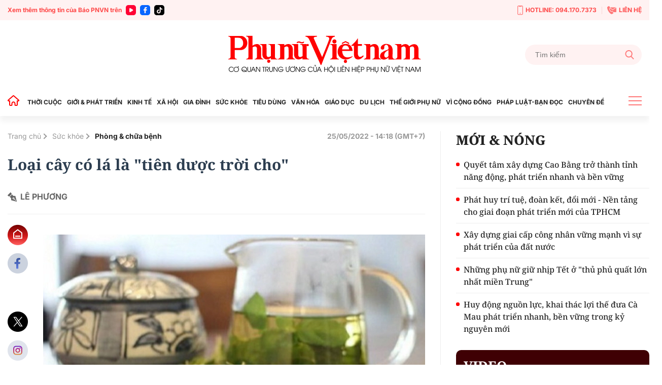

--- FILE ---
content_type: text/html; charset=utf-8
request_url: https://phunuvietnam.vn/loai-cay-co-la-la-tien-duoc-troi-cho-51202225595833320.htm
body_size: 24738
content:

<!DOCTYPE html>
<html lang="vi">
<head>
    <meta http-equiv="Content-Type" content="text/html; charset=utf-8" />
    <!-- DESKTOP LIVE HEADER CONFIG -->
        <meta name="google-site-verification" content="RhPwkIZRNqK4GwCQNCsC72b4ToxP5MU8YTwg0auWhVo" />
    <title>Loại cây có lá là "tiên dược trời cho" </title>
    <meta name="description" content="Loại cây có hoa nở rộ vào mùa hè này không ai không biết tới nhưng lại ít người nhận ra lá của nó là một vị thuốc quý, có nhiều công dụng cho sức khỏe." />
	<meta name="keywords" content="lương y vũ quốc trung, hoa sen, lá sen, công dụng của lá sen" />
	<meta name="news_keywords" content="lương y vũ quốc trung, hoa sen, lá sen, công dụng của lá sen" />
	<meta property="og:title" content="Loại c&#226;y c&#243; l&#225; l&#224; &quot;ti&#234;n dược trời cho&quot; " />
	<meta property="og:description" content="Loại c&#226;y c&#243; hoa nở rộ v&#224;o m&#249;a h&#232; n&#224;y kh&#244;ng ai kh&#244;ng biết tới nhưng lại &#237;t người nhận ra l&#225; của n&#243; l&#224; một vị thuốc qu&#253;, c&#243; nhiều c&#244;ng dụng cho sức khỏe." />	<meta property="article:tag" content="lương y vũ quốc trung, hoa sen, lá sen, công dụng của lá sen" />


    <meta name="revisit-after" content="1 days">
        <link rel="canonical" href="https://phunuvietnam.vn/loai-cay-co-la-la-tien-duoc-troi-cho-51202225595833320.htm" />
    <meta name="viewport" content="width=device-width, initial-scale=1.0" />
    <meta name="author" content="Phunuvietnam" />
    <meta name="copyright" content="Copyright (c) by https://phunuvietnam.vn" />
    <meta http-equiv="X-UA-Compatible" content="IE=edge" />
    <meta http-equiv="content-language" content="vi" />
    <meta name="distribution" content="Global" />
    <meta name="GENERATOR" content="https://phunuvietnam.vn" />
    <meta name="RATING" content="GENERAL" />
    <meta http-equiv="Cache-control" content="Public" />
    <meta http-equiv="Expires" content="600" />
    <meta http-equiv="refresh" content="1800" />
    <meta name="Language" content="vi" />
    <!-- Robots -->
    <meta name="Googlebot" content="index,follow" />
    <meta name="Googlebot-News" content="index,follow" />
    <meta id="metaRobots" name="robots" content="index,follow,all" />
    <!-- DNS PREFETCH -->
    <meta http-equiv="x-dns-prefetch-control" content="on" />
    <link rel="dns-prefetch" href="https://static.mediacdn.vn/">
    <link rel="dns-prefetch" href="https://phunuvietnam.mediacdn.vn">
    <link rel="dns-prefetch" href="https://videothumbs.mediacdn.vn/">
    <link rel="dns-prefetch" href="https://videothumbs-ext.mediacdn.vn/">

    <!-- Open Graph data -->
        <meta property="og:type" content="website" />
    <meta property="og:site_name" content="B&#xC1;O PH&#x1EE4; N&#x1EEE; VI&#x1EC6;T NAM &#x110;I&#x1EC6;N T&#x1EEC;" />
    <meta property="og:rich_attachment" content="true" />
        <meta property="article:publisher" content="https://www.facebook.com/baophunuvn/" />
    <meta property="og:url" content="https://phunuvietnam.vn/loai-cay-co-la-la-tien-duoc-troi-cho-51202225595833320.htm" />
        <meta property="og:image" content="https://phunuvietnam.mediacdn.vn/zoom/1200_630/179072216278405120/2022/5/25/avatar1653450723933-16534507244031986997935-15-0-415-640-crop-16534507930211166940605.jpg" />
        <meta property="twitter:image" content="https://phunuvietnam.mediacdn.vn/zoom/1200_630/179072216278405120/2022/5/25/avatar1653450723933-16534507244031986997935-15-0-415-640-crop-16534507930211166940605.jpg" />
        <meta property="og:image:type" content="image/jpg" />
    <meta property="twitter:card" content="summary_large_image" />
    <meta property="og:image:width" content="600" />
    <meta property="og:image:height" content="315" />
    <meta property="og:locale" content="vi_VN" />
    <meta property="og:locale:alternate" content="vi_VN" />
        <meta property="article:published_time" content="2022-05-25T14:18:00&#x2B;07:00" />
        <meta property="article:modified_time" content="2022-05-25T16:41:00&#x2B;07:00" />

        <meta property="fb:app_id" content="1146545922067018" />

    <!-- GOOGLE SEARCH STRUCTURED DATA FOR ARTICLE -->
                            <script type="application/ld+json">
                                {
                                    "@context": "http://schema.org",
                                    "@type": "NewsArticle",
                                    "mainEntityOfPage":{
                                        "@type":"WebPage",
                                        "@id":"https://phunuvietnam.vn/loai-cay-co-la-la-tien-duoc-troi-cho-51202225595833320.htm"
                                    },
                                    "headline": "Loại c&#226;y c&#243; l&#225; l&#224; &quot;ti&#234;n dược trời cho&quot; ",
                                    "description": "Loại c&#226;y c&#243; hoa nở rộ v&#224;o m&#249;a h&#232; n&#224;y kh&#244;ng ai kh&#244;ng biết tới nhưng lại &#237;t người nhận ra l&#225; của n&#243; l&#224; một vị thuốc qu&#253;, c&#243; nhiều c&#244;ng dụng cho sức khỏe.",
                                    "image": {
                                        "@type": "ImageObject",
                                        "url": "https://phunuvietnam.mediacdn.vn/zoom/1200_630/179072216278405120/2022/5/25/avatar1653450723933-16534507244031986997935-15-0-415-640-crop-16534507930211166940605.jpg",
                                        "width" : 600,
                                        "height" : 315
                                    },
                                    "datePublished": "2022-05-25T14:18:00+07:00",
                                    "dateModified": "2022-05-25T16:41:00+07:00",
                                    "author": {
                                        "@type": "Person",
                                        "name": "LÊ PHƯƠNG"
                                    },
                                    "publisher": {
                                        "@type": "Organization",
                                        "name": "BÁO PHỤ NỮ VIỆT NAM ĐIỆN TỬ",
                                        "logo": {
                                            "@type": "ImageObject",
                                            "url": "https://static.mediacdn.vn/phunuvietnam/web_images/logo-60-v1.png",
                                            "width": 60,
                                            "height": 60
                                        }
                                    }
                                }
                            </script><!-- GOOGLE BREADCRUMB STRUCTURED DATA -->
                    <script type="application/ld+json">
                        {
                            "@context": "http://schema.org",
                            "@type": "BreadcrumbList",
                            "itemListElement": [
                                {
                                    "@type": "ListItem",
                                    "position": 1,
                                    "item": {
                                        "@id": "https://phunuvietnam.vn",
                                        "name": "Trang chủ"
                                    }
                                },{
                                    "@type": "ListItem",
                                    "position": 2,
                                    "item": {
                                        "@id": "https://phunuvietnam.vn/suc-khoe.htm",
                                        "name": "Sức khỏe"
                                    }
                                },{
                    "@type": "ListItem",
                    "position": 3,
                    "item": {
                        "@id": "https://phunuvietnam.vn/suc-khoe/phong-chua-benh.htm",
                        "name": "Ph&#242;ng &amp; chữa bệnh"
                    }
                }            
                            ]
                        }
                    </script><script type="application/ld+json">
            {
                "@context": "http://schema.org",
                "@type": "Organization",
                    "name":"BÁO PHỤ NỮ VIỆT NAM ĐIỆN TỬ", 
                    "url": "https://phunuvietnam.vn",
                                "logo": "https://static.mediacdn.vn/phunuvietnam/web_images/logo-60-v1.png", 
                    "email": "mailto:baophunuvietnam@phunuvietnam.vn",
                    "sameAs":[
"https://www.facebook.com/baophunuvn/"],
     
                "contactPoint": [{
                    "@type": "ContactPoint",
                    "telephone": "+842439713500",
                    "contactType": "customer service"
                    }],
                "address": {
                "@type": "PostalAddress",
                "addressLocality": "Hai Bà Trưng",
                "addressRegion": "Hà Nội",
                "addressCountry": "Vietnam",
                "postalCode":"100000",
                "streetAddress": "47 Hàng Chuối"
                }
                }
                </script>


    <!-- FAVICON -->
    <link rel="shortcut icon" href="https://static.mediacdn.vn/phunuvietnam/web_images/logo-60-v1.png" type="image/x-icon" />
    <meta http-equiv="audience" content="General">
    <meta name="MobileOptimized" content="100" />
    <meta name="apple-mobile-web-app-capable" content="yes" />
    <meta name="apple-touch-fullscreen" content="yes" />
    <!-- PAGE CONFIG -->
    
<meta name="format-detection" content="telephone=no" />
<meta name="format-detection" content="address=no" />

<script nonce="sclotusinnline" type="text/javascript">
    function isMobileUserAgent() {
        return /Android|webOS|iPhone|iPad|iPod|BlackBerry|IEMobile|Opera Mini/i.test(navigator.userAgent);
    }
    var _ADM_Channel = '%2Fsuc-khoe%2Fphong-chua-benh%2Fdetail%2F';
</script>
<script type="text/javascript">
    function getMeta(t) { let e = document.getElementsByTagName("meta"); for (let n = 0; n < e.length; n++)if (e[n].getAttribute("name") === t) return e[n].getAttribute("content"); return "" }
    function loadJsAsync(jsLink, callback, callbackEr) {
        var scriptEl = document.createElement("script");
        scriptEl.type = "text/javascript";
        scriptEl.async = true;
        if (typeof callback == "function") {
            scriptEl.onreadystatechange = scriptEl.onload = function () {
                callback();
            };
        }
        scriptEl.src = jsLink;
        if (typeof callbackEr != "undefined") {
            scriptEl.setAttribute('onerror', callbackEr);
        }
        if (scriptEl) {
            var _scripts = document.getElementsByTagName("script");
            var checkappend = false;
            for (var i = 0; i < _scripts.length; i++) {
                if (_scripts[i].src == jsLink)
                    checkappend = true
            }
            if (!checkappend) {
                var head = document.getElementsByTagName('head')[0];
                head.appendChild(scriptEl);
            }
        }
    }
    function loadJsDefer(e, t, a) { var n = document.createElement("script"); if (n.type = "text/javascript", n.defer = !0, "function" == typeof t && (n.onreadystatechange = n.onload = function () { t() }), n.src = e, void 0 !== a && n.setAttribute("onerror", a), n) { for (var r = document.getElementsByTagName("script"), c = !1, o = 0; o < r.length; o++)r[o].src == e && (c = !0); !c && document.getElementsByTagName("head")[0].appendChild(n) } }

    var hdUserAgent = getMeta("uc:useragent");
    var isNotAllowAds = hdUserAgent.includes("not-allow-ads");

    var appSettings = pageSettings = {
        domain: "https://phunuvietnam.vn",
        ajaxDomain: "https://eth.cnnd.vn",
        domainUtil: "https://eth.cnnd.vn",
        DomainUtils: "https://eth.cnnd.vn",
        signalrHost: "",
        nameSpaceSite: "phunuvietnam",
        sharefbApiDomain: "https://sharefb.cnnd.vn",
        videoplayer: "https://vcplayer.mediacdn.vn",
        imageStorage: "https://phunuvietnam.mediacdn.vn",
        videoImageDomain: "https://videothumbs.mediacdn.vn",
        allowSignalr: false,
        extension: ".htm",
        VideoToken: "",
        fb_appid: "1146545922067018",
        SiteId: 0,
        commentSiteName: "phunuvietnam",
        allowAds: true && !isNotAllowAds
    };
    Object.freeze(appSettings);
</script>

    <script type="text/javascript">
    var page_title = document.title;
    var tracked_url = window.location.pathname + window.location.search + window.location.hash;
    var cate_path = 'suc-khoe';
    if (cate_path.length > 0) {
        tracked_url = "/" + cate_path + tracked_url;
    }
</script>

<script>
    if (!isNotAllowAds) {
        loadJsAsync('https://media1.admicro.vn/core/adm_tracking.js');
    }
</script>
<!-- Global site tag (gtag.js) - Google Analytics -->
<script>
    if (!isNotAllowAds) {
        (function (i, s, o, g, r, a, m) {
            i['GoogleAnalyticsObject'] = r; i[r] = i[r] || function () {
                (i[r].q = i[r].q || []).push(arguments)
            }, i[r].l = 1 * new Date(); a = s.createElement(o),
                m = s.getElementsByTagName(o)[0]; a.async = 1; a.src = g; m.parentNode.insertBefore(a, m)
        })(window, document, 'script', '//www.google-analytics.com/analytics.js', 'ga');

        ga('create', 'UA-4263013-7', 'auto', { 'name': 'pagepnvn' });
        ga('pagepnvn.send', 'pageview');

        ga('create', 'UA-66105451-1', 'auto');
        ga('send', 'pageview');
    }
</script>
<!-- Global site tag (gtag.js) - Google Analytics -->
<script>

    window.dataLayer = window.dataLayer || [];
    function gtag() { dataLayer.push(arguments); }
    if (!isNotAllowAds) {
        loadJsAsync('https://www.googletagmanager.com/gtag/js?id=G-EEQYP52RTG');
        gtag('js', new Date());

        gtag('config', 'G-EEQYP52RTG');
    }
</script>
<script type="text/javascript">
    if (!isNotAllowAds) {
        (function (w, c, d) {
            w['admicroAnalyticsObject'] = c;
            w[c] = w[c] || function () {
                (w[d] = w[d] || []).push(arguments);
            };
            w[c].t = 1 * new Date();
            var a = document.createElement("script");
            a.type = "text/javascript"; a.async = !0;
            a.src = "//static.contineljs.com/core/analytics.js";
            var b = document.getElementsByTagName("script")[0];
            b.parentNode.insertBefore(a, b);
        })(window, 'admicro_analytics', 'admicro_analytics_q');
        admicro_analytics({ event: "pageviews", domain: "phunuvietnam.vn", id: 1771 });
    }
</script>
    
 
    <link href="https://static.mediacdn.vn/phunuvietnam/layoutnew/min/main-15122025v1.min.css" type="text/css" rel="stylesheet" />

<style>
    .box-view_more-home { display: none; border-top: 1px solid #eee; margin-top: 20px; padding-top: 20px; }
    .link_list_menu_main.active { color: red; }
    .box-category[data-layout="21"] .box-category-item .box-category-content { min-height: 108px; }
    .sticky_menu { z-index: 99999; }
</style>

    

    

    <link href="https://static.mediacdn.vn/phunuvietnam/layoutnew/min/detail-14052025v1.min.css" rel="stylesheet" />

<style>
    .body_detail .body-content p, .body_detail .body-content div {
        text-align: justify;
    }
    .detail-content img { width: 100%; height: auto; }
    .sp-detail-content img { width: 100%; height: auto; }
    .box-comment-autoplay { margin-top: 20px }
    [data-role="content"] .VCSortableInPreviewMode[type="toc"] .toc-level { position: relative; }
    [data-role="content"] .VCSortableInPreviewMode[type="toc"] .toc-level:before { content: ""; width: 5px; height: 5px; background: #000; position: absolute; border-radius: 100%; top: 5px; left: -10px; }
    [data-role="content"] .VCSortableInPreviewMode[type="toc"] { background-color: #f7f7f7; max-width: unset; padding: 15px 25px; }
    [data-role="content"] .VCSortableInPreviewMode[type="contentnumber"] .IAContentNumber p { margin: 0; }
    @media screen and (max-width: 1000px) {
        .ykcb .ykcb-form {
            grid-template-columns: 68% auto;
        }
        .ykcb .btn_bl {
            white-space: nowrap;
        }
        .VCSortableInPreviewMode, .ykcb .ykcb-form .input-info
        {
            width: 100%;
        }
        [data-role=content] .VCSortableInPreviewMode[type=photo].alignLeft, [data-role=content] .VCSortableInPreviewMode[type=photo].alignLeftOverflow, [data-role=content] .VCSortableInPreviewMode[type=photo].alignRight, [data-role=content] .VCSortableInPreviewMode[type=photo].alignRightOverflow, [data-role=content] .VCSortableInPreviewMode[type=photo], [data-role=content] .VCSortableInPreviewMode[type=VideoStream] { margin-left: 0 !important; }

        [data-role="content"] .VCSortableInPreviewMode.alignRight {
            margin-left: 15px !important;
        }
    }

    .body_detail .body-content h2, .body_detail .body-content h3, .body_detail .body-content h4, .body_detail .body-content h5, .body_detail .body-content h6 {
        font-family: Noto Serif, Arial, sans-serif;
        font-size: 17px;
        line-height: 1.3;
    }

    [data-role="content"] .VCSortableInPreviewMode[type="SimpleQuote"] p.quote {
        border: 4px none #ced0d4;
        font-family: Arial;
        padding: 20px 0px;
        text-align: left;
        font-size: 16px !important;
        font-weight: 300;
        font-style: normal;
        line-height: 1.8;
        padding-left: 20px;
    }

    .VCSortableInPreviewMode[type="SimpleQuote"].no-border .quote:before {
        content: "\201C";
        font-size: 60px;
        position: absolute;
        top: 24px;
        left: 0;
        font-family: Helvetica, Arial, sans-serif;
        font-weight: 400;
        background: none;
        line-height: 29px;
    }
</style>
    <script>
    </script>


    
    <!-- ADS ASYNC-->
    <!-- script cắm ở đầu site -->
    <script>
        var arfAsync = arfAsync || [];
        if (!isNotAllowAds) {
            loadJsAsync('https://static.amcdn.vn/tka/cdn.js');
            loadJsAsync('https://media1.admicro.vn/cms/Arf.min.js', "", callbackEr = "window.arferrorload = true;");
        }
    </script>

</head>
<body class="relative detail-page">
    
                    <input type="hidden" name="nid" id="__HFIELD__nid" value="51202225595833320" />
                    <input type="hidden" name="nt" id="__HFIELD__nt" value="0" />
                    <input type="hidden" name="nnt" id="__HFIELD__nnt" value="0" />
                    <input type="hidden" name="nurl" id="__HFIELD__nurl" value="/loai-cay-co-la-la-tien-duoc-troi-cho-51202225595833320.htm" />
                    <input type="hidden" name="zid" id="__HFIELD__zid" value="23816" />
                    <input type="hidden" name="zaid" id="__HFIELD__zaid" value="23816;238103" />
                    <input type="hidden" name="zurl" id="__HFIELD__zurl" value="/loai-cay-co-la-la-tien-duoc-troi-cho-51202225595833320.htm" />

    
    <zone id="k1hcsv7k"></zone>
        <script>
            if (typeof (_chkPrLink) == 'undefined' || !_chkPrLink || typeof (_isAdsHidden) == 'undefined' || !_isAdsHidden) {
                if (!isMobileUserAgent())
                    arfAsync.push("k1hcsv7k");
            }
        </script>

    
    <zone id="kt828g93"></zone>
        <script>
            if (typeof (_chkPrLink) == 'undefined' || !_chkPrLink || typeof (_isAdsHidden) == 'undefined' || !_isAdsHidden) {
                if (isMobileUserAgent())
                    arfAsync.push("kt828g93");
            }
        </script>


    <div id="admWrapsite">
        <header>
    <div class="top_bar_site">
        <div class="container">
            <div class="d-flex">
                <div class="mr-auto align-items-center d-flex list_social_top">
                    Xem thêm thông tin của Báo PNVN trên
                    <a href="https://www.youtube.com/BaoPhuNuVietNam" title="youtube" target="_blank" rel="nofollow">
                        <svg width="20" height="20" viewBox="0 0 20 20" fill="none" xmlns="http://www.w3.org/2000/svg">
                            <path fill-rule="evenodd" clip-rule="evenodd" d="M5 0C2.23859 0 0 2.23858 0 5V15C0 17.7614 2.23859 20 5 20H15C17.7614 20 20 17.7614 20 15V5C20 2.23858 17.7614 0 15 0H5ZM7 12.5993V10.0008V7.40078C7 6.32421 8.16565 5.65233 9.09686 6.18827L11.3484 7.48828L13.6 8.78829C14.5328 9.32579 14.5328 10.6727 13.6 11.2102L11.3484 12.5102L9.09686 13.8102C8.16565 14.3493 7 13.6758 7 12.5993Z" fill="#f03"></path>
                        </svg>
                    </a>
                    <a href="https://www.facebook.com/baophunuvn/" title="Facebook" target="_blank" rel="nofollow">
                        <svg width="20" height="20" viewBox="0 0 20 20" fill="none" xmlns="http://www.w3.org/2000/svg">
                            <path fill-rule="evenodd" clip-rule="evenodd" d="M5 0C2.23859 0 0 2.23858 0 5V15C0 17.7614 2.23859 20 5 20H15C17.7614 20 20 17.7614 20 15V5C20 2.23858 17.7614 0 15 0H5ZM7.31537 10.7735H8.80225V15.6846C8.80225 15.9099 8.8924 16 9.11768 16H10.995C11.2653 16 11.3405 15.9099 11.3405 15.6546V10.7584H13.0826C13.338 10.7584 13.413 10.6834 13.413 10.4431V8.62578C13.413 8.38548 13.3229 8.29537 13.0826 8.29537H11.3405C11.3405 8.13847 11.3387 7.98498 11.337 7.83318C11.3337 7.53453 11.3304 7.2424 11.3405 6.94368C11.3405 6.52315 11.5507 6.32791 11.9562 6.32791C12.3617 6.31289 12.7672 6.31289 13.1727 6.31289C13.383 6.31289 13.4731 6.22278 13.4731 6.01252V4.30037C13.4731 4.09011 13.383 4 13.1727 4H11.7009C11.2953 4 10.9199 4.06007 10.5444 4.19524C9.97369 4.40551 9.52313 4.76596 9.20776 5.30663C8.90741 5.83229 8.80225 6.403 8.80225 7.00375V8.32541H7.31537C7.09009 8.32541 7 8.4005 7 8.6408V10.4581C7 10.6834 7.07507 10.7735 7.31537 10.7735Z" fill="#0866ff" />
                        </svg>
                    </a> 
                    <a href="https://www.tiktok.com/@phunuvietnam.vn" title="Tiktok" target="_blank" rel="nofollow">
                        <svg width="20" height="20" viewBox="0 0 20 20" fill="none" xmlns="http://www.w3.org/2000/svg">
                            <path fill-rule="evenodd" clip-rule="evenodd" d="M5 0C2.23858 0 0 2.23858 0 5V15C0 17.7614 2.23858 20 5 20H15C17.7614 20 20 17.7614 20 15V5C20 2.23858 17.7614 0 15 0H5ZM14.0879 6.49787C14.6182 6.89781 15.2785 7.13489 15.9941 7.13489C15.9945 7.13489 15.9995 7.13489 16 7.13451V7.68521V9.16963C15.3 9.16988 14.6199 9.03272 13.9785 8.76209C13.566 8.58796 13.1818 8.36362 12.8303 8.0925L12.8408 12.6616C12.8364 13.6905 12.4294 14.6572 11.6927 15.3853C11.0931 15.978 10.3334 16.3549 9.51001 16.4769C9.31653 16.5055 9.11962 16.5202 8.92051 16.5202C8.03906 16.5202 7.20219 16.2346 6.51766 15.7078C6.38884 15.6086 6.26565 15.5011 6.14833 15.3853C5.34992 14.5962 4.93822 13.5266 5.00753 12.4015C5.06043 11.545 5.40331 10.7283 5.97493 10.0881C6.73123 9.2409 7.78925 8.77067 8.92051 8.77067C9.11962 8.77067 9.31653 8.78561 9.51001 8.81426V9.36311V10.8899C9.32657 10.8294 9.13064 10.7961 8.92663 10.7961C7.8931 10.7961 7.05696 11.6393 7.07239 12.6736C7.08219 13.3354 7.44368 13.9138 7.97686 14.2327C8.2274 14.3826 8.51567 14.4754 8.82328 14.4923C9.06427 14.5056 9.29571 14.472 9.51001 14.4012C10.2484 14.1573 10.7811 13.4637 10.7811 12.6457L10.7836 9.58598V4H12.8279C12.8298 4.20254 12.8504 4.40019 12.8886 4.59171C13.0429 5.36686 13.4798 6.03939 14.0879 6.49787ZM16 7.1344C16 7.13444 16 7.13448 16 7.13451V7.1344Z" fill="rgb(0, 0, 0)"></path>
                        </svg>
                    </a>
                </div>
                <div class="ml-auto d-flex align-items-center top_bar_right">
                    <a href="tel:0941707373" class="d-flex align-items-center" title="Hotline">
                        <svg width="11" height="19" viewBox="0 0 11 19" fill="none" xmlns="http://www.w3.org/2000/svg">
                            <path d="M6.25863 15.6538H4.74139C4.43036 15.6538 4.17242 15.3662 4.17242 15.0192C4.17242 14.6723 4.43036 14.3846 4.74139 14.3846H6.25863C6.56967 14.3846 6.8276 14.6723 6.8276 15.0192C6.8276 15.3662 6.56967 15.6538 6.25863 15.6538Z" fill="#FF7979" />
                            <path d="M8.91379 18.1923H2.08621C0.933103 18.1923 0 17.1515 0 15.8654V2.32692C0 1.04077 0.933103 0 2.08621 0H8.91379C10.0669 0 11 1.04077 11 2.32692V15.8654C11 17.1515 10.0669 18.1923 8.91379 18.1923ZM2.08621 1.26923C1.56276 1.26923 1.13793 1.74308 1.13793 2.32692V15.8654C1.13793 16.4492 1.56276 16.9231 2.08621 16.9231H8.91379C9.43724 16.9231 9.86207 16.4492 9.86207 15.8654V2.32692C9.86207 1.74308 9.43724 1.26923 8.91379 1.26923H2.08621Z" fill="#FF7979" />
                            <path d="M7.30553 2.32692H3.69449C3.40622 2.32692 3.1407 2.14923 3.01932 1.86154L2.47311 0.634613H8.54208L7.99587 1.86154C7.86691 2.14923 7.60139 2.32692 7.3207 2.32692H7.30553Z" fill="#FF7979" />
                        </svg>
                        HOTLINE: 094.170.7373
                    </a> <a href="mailto:baophunuvietnam@phunuvietnam.vn" title="Liên hệ" class="d-flex align-items-center">
                        <svg width="18" height="16" viewBox="0 0 18 16" fill="none" xmlns="http://www.w3.org/2000/svg">
                            <path fill-rule="evenodd" clip-rule="evenodd" d="M6.48427 2.6092H17.2015L10.836 6.79863L6.50614 3.94893C6.67099 3.52515 6.67239 3.04612 6.48427 2.6092ZM3.68136 5.04077L5.2435 4.12761C5.70709 3.85662 5.86096 3.27845 5.58956 2.82716L4.17926 0.482035C4.03458 0.24142 3.81559 0.0866323 3.53332 0.0254558C3.25102 -0.0357568 2.98407 0.0136549 2.74569 0.17123L0.173722 1.87128C-1.05054 6.0126 4.45104 14.9784 8.67044 16L11.49 14.7116C11.7513 14.5923 11.9294 14.395 12.0153 14.1297C12.1012 13.8644 12.0711 13.6049 11.9264 13.3643L10.5161 11.0192C10.2447 10.5679 9.64622 10.4067 9.16996 10.6567L7.56518 11.4989C5.97815 10.1439 4.11022 7.0378 3.68136 5.04077ZM17.9799 3.14799L11.0905 7.68221C10.9293 7.78784 10.7222 7.77959 10.5724 7.67624L5.99874 4.66611C5.91209 4.74107 5.81719 4.80942 5.7141 4.86969L4.72606 5.44721C5.24516 7.05553 6.52959 9.19135 7.72086 10.4271L8.73586 9.89437C9.64275 9.41843 10.783 9.72547 11.2997 10.5848L12.1743 12.0391H17.2687C17.6709 12.0391 18 11.7232 18 11.337V3.31132C18 3.25514 17.993 3.20044 17.9799 3.14799Z" fill="#FF7979" />
                        </svg>
                        LIÊN HỆ
                    </a>
                </div>
            </div>
        </div>
    </div>
    <div class="container align-items-center top_main">
        <script>
            fetch('/ajax/magazine-all.htm')
                .then(response => response.text())
                .then(data => {
                    document.querySelector('.container.align-items-center.top_main .mr-auto').insertAdjacentHTML('beforeend', data);
                })
                .catch(error => {
                    console.error('Error fetching magazine all:', error);
                });
        </script>
        <div class="mr-auto">
        </div>
        <div class="col30per-head">
                <div class="header-top-logo"> 
                    <a href="/" title="Phụ nữ Việt Nam">
                            <img src="https://static.mediacdn.vn/phunuvietnam/layoutnew_images/pnvn_logo_2025.svg" alt="Phụ nữ Việt Nam" width="380" height="95">
                    </a> 
                </div>
        </div>
        <div class="col30per-head head-top-right">
            <div class="search search-box">
                <input type="text" class="form-control search-input" id="txtSearch" aria-label="Tìm kiếm" placeholder="Tìm kiếm" aria-label="Tìm kiếm" aria-describedby="search-input" onkeyup="if(event.key === 'Enter'){ OnSearchClick() }">
                <div class="input-group-append" id="btnSearch" onclick=" OnSearchClick()">
                    <span class="button-search">
                        <svg width="18" height="19" viewBox="0 0 18 19" fill="none" xmlns="http://www.w3.org/2000/svg">
                            <path d="M17.7263 17.306L13.289 12.6028C14.4299 11.2207 15.055 9.48166 15.055 7.67124C15.055 3.44139 11.6781 0 7.52752 0C3.37691 0 0 3.44139 0 7.67124C0 11.9011 3.37691 15.3425 7.52752 15.3425C9.08571 15.3425 10.5706 14.8635 11.8401 13.9543L16.3111 18.6931C16.498 18.8909 16.7494 19 17.0187 19C17.2737 19 17.5156 18.9009 17.6992 18.7208C18.0893 18.3383 18.1017 17.7039 17.7263 17.306ZM7.52752 2.00119C10.5955 2.00119 13.0913 4.54471 13.0913 7.67124C13.0913 10.7978 10.5955 13.3413 7.52752 13.3413C4.45956 13.3413 1.9637 10.7978 1.9637 7.67124C1.9637 4.54471 4.45956 2.00119 7.52752 2.00119Z" fill="#FF7979" />
                        </svg>
                    </span>
                </div>
            </div>
        </div>
    </div>
</header>
<header class="sticky_menu">
    <div class="menu_main">
        <div class="container container_menu_main">
            <ul class="list_menu_main">
                <li class="item_list_menu_main">
                    <a href="/" class="icon_home" title="Trang chủ">
                        <svg width="24" height="21" viewBox="0 0 24 21" fill="none" xmlns="http://www.w3.org/2000/svg">
                            <path d="M21.7304 9.58967L21.7319 9.59099C21.8709 9.71147 21.9697 9.87152 22.0152 10.0497C22.0606 10.2279 22.0506 10.4157 21.9864 10.5881L22.9234 10.9373L21.9864 10.5881C21.9221 10.7604 21.8068 10.909 21.6558 11.0139C21.5048 11.1189 21.3253 11.1752 21.1414 11.1754H19.9654H18.9654V12.1754V18.9837C18.9652 19.2244 18.8694 19.4552 18.6992 19.6253C18.529 19.7955 18.2983 19.8913 18.0576 19.8916H15.3362C15.0955 19.8913 14.8647 19.7955 14.6945 19.6253C14.5245 19.4553 14.4287 19.2248 14.4283 18.9843C14.4283 18.9841 14.4283 18.9839 14.4283 18.9837L14.4283 16.4327C14.4471 15.7029 14.2003 14.9908 13.7336 14.4289C13.2631 13.8625 12.6017 13.4879 11.8741 13.3757L11.8519 13.3723L11.8296 13.3698C11.4223 13.3256 11.0103 13.3685 10.6209 13.4955C10.2319 13.6223 9.87426 13.8303 9.57161 14.1056C9.27097 14.378 9.03056 14.7102 8.86581 15.0809L9.77965 15.487L8.86581 15.0809C8.70086 15.4521 8.61541 15.8538 8.61496 16.26V16.2611L8.61496 18.9837C8.61496 18.9839 8.61496 18.9841 8.61496 18.9843C8.6145 19.2248 8.51878 19.4553 8.34873 19.6253C8.17853 19.7955 7.94778 19.8913 7.70708 19.8916H4.98568C4.74499 19.8913 4.51424 19.7955 4.34404 19.6253C4.17399 19.4553 4.07826 19.2248 4.07781 18.9843V12.1754V11.1754H3.07781H1.90199C1.7178 11.1752 1.53808 11.1187 1.38693 11.0134C1.23578 10.9082 1.12044 10.7592 1.05637 10.5865C0.99231 10.4139 0.982594 10.2257 1.02853 10.0474C1.07446 9.86899 1.17385 9.70894 1.31335 9.58868L1.31336 9.58869L1.31706 9.58547L10.921 1.224C10.9213 1.22376 10.9216 1.22353 10.9218 1.2233C11.0885 1.07918 11.3015 0.999905 11.5219 1C11.7424 1.0001 11.9555 1.07964 12.1221 1.22404C12.1223 1.2242 12.1225 1.22436 12.1226 1.22452L21.7304 9.58967Z" stroke="#FF0000" stroke-width="2" />
                        </svg>
                    </a>
                </li>
                <li class="item_list_menu_main">
                    <a href="/thoi-cuoc.htm" title="THỜI CUỘC" class="link_list_menu_main">THỜI CUỘC</a>
                    
    <ul class="sub_list_menu_main">
            <li><a href="/thoi-cuoc/chinh-tri.htm">Ch&#xED;nh tr&#x1ECB;</a></li>
            <li><a href="/thoi-cuoc/mat-tran.htm">M&#x1EB7;t tr&#x1EAD;n</a></li>
            <li><a href="/thoi-cuoc/quoc-te.htm">Qu&#x1ED1;c t&#x1EBF;</a></li>
            <li><a href="/thoi-cuoc/su-kien-binh-luan.htm">S&#x1EF1; ki&#x1EC7;n-B&#xEC;nh lu&#x1EAD;n</a></li>
    </ul>


                </li>
                <li class="item_list_menu_main">
                    <a href="/gioi-phat-trien.htm" title="GIỚI & PHÁT TRIỂN" class="link_list_menu_main">GIỚI & PHÁT TRIỂN</a>
                    
    <ul class="sub_list_menu_main">
            <li><a href="/gioi-phat-trien/hoat-dong-hoi.htm">Ho&#x1EA1;t &#x111;&#x1ED9;ng H&#x1ED9;i</a></li>
            <li><a href="/gioi-phat-trien/binh-dang-gioi.htm">B&#xEC;nh &#x111;&#x1EB3;ng gi&#x1EDB;i</a></li>
            <li><a href="/gioi-phat-trien/phu-nu-viet-nam-o-nuoc-ngoai.htm">Ph&#x1EE5; n&#x1EEF; Vi&#x1EC7;t Nam &#x1EDF; n&#x1B0;&#x1EDB;c ngo&#xE0;i</a></li>
            <li><a href="/gioi-phat-trien/du-an-de-an.htm">D&#x1EF1; &#xE1;n &#x2013; &#x110;&#x1EC1; &#xE1;n</a></li>
    </ul>


                </li>
                <li class="item_list_menu_main">
                    <a href="/kinh-te.htm" title="KINH TẾ" class="link_list_menu_main">KINH TẾ</a>
                    
    <ul class="sub_list_menu_main">
            <li><a href="/kinh-te/chung-khoan.htm">Ch&#x1EE9;ng kho&#xE1;n</a></li>
            <li><a href="/kinh-te/bat-dong-san.htm">B&#x1EA5;t &#x111;&#x1ED9;ng s&#x1EA3;n</a></li>
            <li><a href="/kinh-te/doanh-nghiep-doanh-nhan.htm">Doanh nghi&#x1EC7;p - Doanh nh&#xE2;n</a></li>
            <li><a href="/kinh-te/kinh-te-gia-dinh.htm">Kinh t&#x1EBF; gia &#x111;&#xEC;nh</a></li>
    </ul>


                </li>
                <li class="item_list_menu_main">
                    <a href="/xa-hoi.htm" title="XÃ HỘI" class="link_list_menu_main">XÃ HỘI </a>
                    
    <ul class="sub_list_menu_main">
            <li><a href="/xa-hoi/doi-song.htm">&#x110;&#x1EDD;i s&#x1ED1;ng</a></li>
            <li><a href="/xa-hoi/lao-dong-viec-lam.htm">Lao &#x111;&#x1ED9;ng - Vi&#x1EC7;c l&#xE0;m</a></li>
            <li><a href="/xa-hoi/nhip-song-so.htm">Nh&#x1ECB;p s&#x1ED1;ng s&#x1ED1; </a></li>
    </ul>


                </li>
                <li class="item_list_menu_main">
                    <a href="/gia-dinh.htm" title="GIA ĐÌNH" class="link_list_menu_main">GIA ĐÌNH</a>
                    
    <ul class="sub_list_menu_main">
            <li><a href="/gia-dinh/thanh-tam-tu-van.htm">Thanh T&#xE2;m t&#x1B0; v&#x1EA5;n</a></li>
            <li><a href="/gia-dinh/tinh-yeu-hon-nhan.htm">T&#xEC;nh y&#xEA;u-H&#xF4;n nh&#xE2;n</a></li>
            <li><a href="/gia-dinh/lam-cha-me.htm">L&#xE0;m cha m&#x1EB9;</a></li>
    </ul>


                </li>
                <li class="item_list_menu_main">
                    <a href="/suc-khoe.htm" title="SỨC KHỎE" class="link_list_menu_main">SỨC KHỎE</a>
                    
    <ul class="sub_list_menu_main">
            <li><a href="/suc-khoe/song-khoe.htm">S&#x1ED1;ng kh&#x1ECF;e</a></li>
            <li><a href="/suc-khoe/me-be.htm">M&#x1EB9; &amp; B&#xE9;</a></li>
            <li><a href="/suc-khoe/phong-chua-benh.htm">Ph&#xF2;ng &amp; ch&#x1EEF;a b&#x1EC7;nh</a></li>
    </ul>


                </li>
                <li class="item_list_menu_main">
                    <a href="/tieu-dung.htm" title="TIÊU DÙNG" class="link_list_menu_main">TIÊU DÙNG </a>
                    
    <ul class="sub_list_menu_main">
            <li><a href="/tieu-dung/gia-ca-thi-truong.htm">Gi&#xE1; c&#x1EA3; - th&#x1ECB; tr&#x1B0;&#x1EDD;ng</a></li>
            <li><a href="/tieu-dung/tieu-dung-thong-thai.htm">Ti&#xEA;u d&#xF9;ng th&#xF4;ng th&#xE1;i</a></li>
            <li><a href="/tieu-dung/quyen-loi-nguoi-tieu-dung.htm">Quy&#x1EC1;n l&#x1EE3;i ng&#x1B0;&#x1EDD;i ti&#xEA;u d&#xF9;ng</a></li>
    </ul>


                </li>
                <li class="item_list_menu_main">
                    <a href="/van-hoa.htm" title="VĂN HÓA GIẢI TRÍ" class="link_list_menu_main">VĂN HÓA</a>
                    
    <ul class="sub_list_menu_main">
            <li><a href="/van-hoa/nguon-coi.htm">Ngu&#x1ED3;n c&#x1ED9;i</a></li>
            <li><a href="/van-hoa/van-hoc.htm">V&#x103;n h&#x1ECD;c</a></li>
            <li><a href="/van-hoa/nghe-thuat.htm">Ngh&#x1EC7; thu&#x1EAD;t</a></li>
            <li><a href="/van-hoa/showbiz.htm">Showbiz</a></li>
    </ul>


                </li>
                <li class="item_list_menu_main">
                    <a href="/giao-duc.htm" title="GIÁO DỤC" class="link_list_menu_main">GIÁO DỤC</a>
                    
    <ul class="sub_list_menu_main">
            <li><a href="/giao-duc/hoc-duong.htm">H&#x1ECD;c &#x111;&#x1B0;&#x1EDD;ng</a></li>
            <li><a href="/giao-duc/tuyen-sinh.htm">Tuy&#x1EC3;n sinh </a></li>
    </ul>


                </li>
                <li class="item_list_menu_main">
                    <a href="/du-lich.htm" title="DU LỊCH" class="link_list_menu_main">DU LỊCH</a>
                    
    <ul class="sub_list_menu_main">
            <li><a href="/du-lich/kham-pha-trai-nghiem.htm">Kh&#xE1;m ph&#xE1;-Tr&#x1EA3;i nghi&#x1EC7;m</a></li>
            <li><a href="/du-lich/cam-nang-du-lich.htm">C&#x1EA9;m nang du l&#x1ECB;ch</a></li>
    </ul>


                </li>
                <li class="item_list_menu_main">
                    <a href="/the-gioi-phu-nu.htm" title="THẾ GIỚI PHỤ NỮ" class="link_list_menu_main">THẾ GIỚI PHỤ NỮ</a>
                    
    <ul class="sub_list_menu_main">
            <li><a href="/the-gioi-phu-nu/phong-cach.htm">Phong c&#xE1;ch</a></li>
            <li><a href="/the-gioi-phu-nu/lam-dep.htm"> L&#xE0;m &#x111;&#x1EB9;p</a></li>
            <li><a href="/the-gioi-phu-nu/thoi-trang.htm">Th&#x1EDD;i trang</a></li>
            <li><a href="/the-gioi-phu-nu/dam-dang.htm">&#x110;&#x1EA3;m &#x111;ang</a></li>
            <li><a href="/the-gioi-phu-nu/tu-dien-dan-ong.htm">T&#x1EEB; &#x111;i&#x1EC3;n &#x111;&#xE0;n &#xF4;ng</a></li>
    </ul>


                </li>
                <li class="item_list_menu_main">
                    <a href="/vi-cong-dong.htm" title="VÌ CỘNG ĐỒNG" class="link_list_menu_main">VÌ CỘNG ĐỒNG</a>
                    
    <ul class="sub_list_menu_main">
            <li><a href="/vi-cong-dong/song-dep.htm">S&#x1ED1;ng &#x111;&#x1EB9;p</a></li>
            <li><a href="/vi-cong-dong/nhip-cau-nhan-ai.htm">Nh&#x1ECB;p c&#x1EA7;u nh&#xE2;n &#xE1;i</a></li>
    </ul>


                </li>
                <li class="item_list_menu_main">
                    <a href="/phap-luat-ban-doc.htm" title="PHÁP LUẬT-BẠN ĐỌC" class="link_list_menu_main">PHÁP LUẬT-BẠN ĐỌC</a>
                    


                </li>
                <li class="item_list_menu_main">
                    <a href="/chuyen-de.htm" title="CHUYÊN ĐỀ" class="link_list_menu_main">CHUYÊN ĐỀ </a>
                    
    <ul class="sub_list_menu_main">
            <li><a href="/chuyen-de/van-de.htm">V&#x1EA5;n &#x111;&#x1EC1;</a></li>
            <li><a href="/chuyen-de/dia-danh.htm">&#x110;&#x1ECB;a danh</a></li>
            <li><a href="/chuyen-de/nhan-vat.htm">Nh&#xE2;n v&#x1EAD;t</a></li>
            <li><a href="/chuyen-de/su-kien.htm">S&#x1EF1; ki&#x1EC7;n</a></li>
    </ul>


                </li>
            </ul>
            <div class="all_menu_main">
                <a href="javascript:;" class="btn_show_all_menu_main"><span></span><span></span><span></span><span></span></a>
                <div class="show_all_menu_main">
                    <div class="container d-flex">
                        <ul class="list_all_menu_main ">
                            
        <li>
            <a href="/thoi-cuoc.htm" title="Th&#x1EDD;i cu&#x1ED9;c" class="name_menu_main">Th&#x1EDD;i cu&#x1ED9;c</a>
            <ul class="sub_all_menu_main">
                        <li><a href="/thoi-cuoc/chinh-tri.htm">Ch&#xED;nh tr&#x1ECB;</a></li>
                        <li><a href="/thoi-cuoc/mat-tran.htm">M&#x1EB7;t tr&#x1EAD;n</a></li>
                        <li><a href="/thoi-cuoc/quoc-te.htm">Qu&#x1ED1;c t&#x1EBF;</a></li>
                        <li><a href="/thoi-cuoc/su-kien-binh-luan.htm">S&#x1EF1; ki&#x1EC7;n-B&#xEC;nh lu&#x1EAD;n</a></li>

            </ul>
        </li>


                            
        <li>
            <a href="/gioi-phat-trien.htm" title="Gi&#x1EDB;i &amp; Ph&#xE1;t tri&#x1EC3;n" class="name_menu_main">Gi&#x1EDB;i &amp; Ph&#xE1;t tri&#x1EC3;n</a>
            <ul class="sub_all_menu_main">
                        <li><a href="/gioi-phat-trien/hoat-dong-hoi.htm">Ho&#x1EA1;t &#x111;&#x1ED9;ng H&#x1ED9;i</a></li>
                        <li><a href="/gioi-phat-trien/binh-dang-gioi.htm">B&#xEC;nh &#x111;&#x1EB3;ng gi&#x1EDB;i</a></li>
                        <li><a href="/gioi-phat-trien/phu-nu-viet-nam-o-nuoc-ngoai.htm">Ph&#x1EE5; n&#x1EEF; Vi&#x1EC7;t Nam &#x1EDF; n&#x1B0;&#x1EDB;c ngo&#xE0;i</a></li>
                        <li><a href="/gioi-phat-trien/du-an-de-an.htm">D&#x1EF1; &#xE1;n &#x2013; &#x110;&#x1EC1; &#xE1;n</a></li>

            </ul>
        </li>


                            
        <li>
            <a href="/kinh-te.htm" title="Kinh t&#x1EBF;" class="name_menu_main">Kinh t&#x1EBF;</a>
            <ul class="sub_all_menu_main">
                        <li><a href="/kinh-te/chung-khoan.htm">Ch&#x1EE9;ng kho&#xE1;n</a></li>
                        <li><a href="/kinh-te/bat-dong-san.htm">B&#x1EA5;t &#x111;&#x1ED9;ng s&#x1EA3;n</a></li>
                        <li><a href="/kinh-te/doanh-nghiep-doanh-nhan.htm">Doanh nghi&#x1EC7;p - Doanh nh&#xE2;n</a></li>
                        <li><a href="/kinh-te/kinh-te-gia-dinh.htm">Kinh t&#x1EBF; gia &#x111;&#xEC;nh</a></li>

            </ul>
        </li>


                            
        <li>
            <a href="/giao-duc.htm" title="Gi&#xE1;o d&#x1EE5;c" class="name_menu_main">Gi&#xE1;o d&#x1EE5;c</a>
            <ul class="sub_all_menu_main">
                        <li><a href="/giao-duc/hoc-duong.htm">H&#x1ECD;c &#x111;&#x1B0;&#x1EDD;ng</a></li>
                        <li><a href="/giao-duc/tuyen-sinh.htm">Tuy&#x1EC3;n sinh </a></li>

            </ul>
        </li>


                            
        <li>
            <a href="/suc-khoe.htm" title="S&#x1EE9;c kh&#x1ECF;e" class="name_menu_main">S&#x1EE9;c kh&#x1ECF;e</a>
            <ul class="sub_all_menu_main">
                        <li><a href="/suc-khoe/song-khoe.htm">S&#x1ED1;ng kh&#x1ECF;e</a></li>
                        <li><a href="/suc-khoe/me-be.htm">M&#x1EB9; &amp; B&#xE9;</a></li>
                        <li><a href="/suc-khoe/phong-chua-benh.htm">Ph&#xF2;ng &amp; ch&#x1EEF;a b&#x1EC7;nh</a></li>

            </ul>
        </li>


                            
        <li>
            <a href="/gia-dinh.htm" title="Gia &#x111;&#xEC;nh" class="name_menu_main">Gia &#x111;&#xEC;nh</a>
            <ul class="sub_all_menu_main">
                        <li><a href="/gia-dinh/thanh-tam-tu-van.htm">Thanh T&#xE2;m t&#x1B0; v&#x1EA5;n</a></li>
                        <li><a href="/gia-dinh/tinh-yeu-hon-nhan.htm">T&#xEC;nh y&#xEA;u-H&#xF4;n nh&#xE2;n</a></li>
                        <li><a href="/gia-dinh/lam-cha-me.htm">L&#xE0;m cha m&#x1EB9;</a></li>

            </ul>
        </li>


                            
        <li>
            <a href="/tieu-dung.htm" title="Ti&#xEA;u d&#xF9;ng" class="name_menu_main">Ti&#xEA;u d&#xF9;ng</a>
            <ul class="sub_all_menu_main">
                        <li><a href="/tieu-dung/gia-ca-thi-truong.htm">Gi&#xE1; c&#x1EA3; - th&#x1ECB; tr&#x1B0;&#x1EDD;ng</a></li>
                        <li><a href="/tieu-dung/tieu-dung-thong-thai.htm">Ti&#xEA;u d&#xF9;ng th&#xF4;ng th&#xE1;i</a></li>
                        <li><a href="/tieu-dung/quyen-loi-nguoi-tieu-dung.htm">Quy&#x1EC1;n l&#x1EE3;i ng&#x1B0;&#x1EDD;i ti&#xEA;u d&#xF9;ng</a></li>

            </ul>
        </li>


                            
        <li>
            <a href="/the-gioi-phu-nu.htm" title="Th&#x1EBF; gi&#x1EDB;i ph&#x1EE5; n&#x1EEF; " class="name_menu_main">Th&#x1EBF; gi&#x1EDB;i ph&#x1EE5; n&#x1EEF; </a>
            <ul class="sub_all_menu_main">
                        <li><a href="/the-gioi-phu-nu/phong-cach.htm">Phong c&#xE1;ch</a></li>
                        <li><a href="/the-gioi-phu-nu/lam-dep.htm"> L&#xE0;m &#x111;&#x1EB9;p</a></li>
                        <li><a href="/the-gioi-phu-nu/thoi-trang.htm">Th&#x1EDD;i trang</a></li>
                        <li><a href="/the-gioi-phu-nu/dam-dang.htm">&#x110;&#x1EA3;m &#x111;ang</a></li>
                        <li><a href="/the-gioi-phu-nu/tu-dien-dan-ong.htm">T&#x1EEB; &#x111;i&#x1EC3;n &#x111;&#xE0;n &#xF4;ng</a></li>

            </ul>
        </li>


                            
        <li>
            <a href="/xa-hoi.htm" title="X&#xE3; h&#x1ED9;i" class="name_menu_main">X&#xE3; h&#x1ED9;i</a>
            <ul class="sub_all_menu_main">
                        <li><a href="/xa-hoi/doi-song.htm">&#x110;&#x1EDD;i s&#x1ED1;ng</a></li>
                        <li><a href="/xa-hoi/lao-dong-viec-lam.htm">Lao &#x111;&#x1ED9;ng - Vi&#x1EC7;c l&#xE0;m</a></li>
                        <li><a href="/xa-hoi/nhip-song-so.htm">Nh&#x1ECB;p s&#x1ED1;ng s&#x1ED1; </a></li>

            </ul>
        </li>


                            
        <li>
            <a href="/van-hoa.htm" title="V&#x103;n h&#xF3;a" class="name_menu_main">V&#x103;n h&#xF3;a</a>
            <ul class="sub_all_menu_main">
                        <li><a href="/van-hoa/nguon-coi.htm">Ngu&#x1ED3;n c&#x1ED9;i</a></li>
                        <li><a href="/van-hoa/van-hoc.htm">V&#x103;n h&#x1ECD;c</a></li>
                        <li><a href="/van-hoa/nghe-thuat.htm">Ngh&#x1EC7; thu&#x1EAD;t</a></li>
                        <li><a href="/van-hoa/showbiz.htm">Showbiz</a></li>

            </ul>
        </li>


                            
        <li>
            <a href="/phap-luat-ban-doc.htm" title="Ph&#xE1;p lu&#x1EAD;t-B&#x1EA1;n &#x111;&#x1ECD;c" class="name_menu_main">Ph&#xE1;p lu&#x1EAD;t-B&#x1EA1;n &#x111;&#x1ECD;c</a>
            <ul class="sub_all_menu_main">
                        <li><a href="/phap-luat-ban-doc/luat-doi.htm"> Ph&#xE1;p lu&#x1EAD;t &amp; cu&#x1ED9;c s&#x1ED1;ng</a></li>
                        <li><a href="/phap-luat-ban-doc/tu-van-phap-luat.htm">T&#x1B0; v&#x1EA5;n ph&#xE1;p lu&#x1EAD;t</a></li>
                        <li><a href="/phap-luat-ban-doc/theo-don-thu-ban-doc.htm">Theo &#x111;&#x1A1;n th&#x1B0; b&#x1EA1;n &#x111;&#x1ECD;c</a></li>
                        <li><a href="/phap-luat-ban-doc/quy-dinh-moi.htm">Quy &#x111;&#x1ECB;nh m&#x1EDB;i</a></li>

            </ul>
        </li>


                            
        <li>
            <a href="/vi-cong-dong.htm" title="V&#xEC; c&#x1ED9;ng &#x111;&#x1ED3;ng" class="name_menu_main">V&#xEC; c&#x1ED9;ng &#x111;&#x1ED3;ng</a>
            <ul class="sub_all_menu_main">
                        <li><a href="/vi-cong-dong/song-dep.htm">S&#x1ED1;ng &#x111;&#x1EB9;p</a></li>
                        <li><a href="/vi-cong-dong/nhip-cau-nhan-ai.htm">Nh&#x1ECB;p c&#x1EA7;u nh&#xE2;n &#xE1;i</a></li>

            </ul>
        </li>


                            
        <li>
            <a href="/chuyen-de.htm" title="Chuy&#xEA;n &#x111;&#x1EC1;" class="name_menu_main">Chuy&#xEA;n &#x111;&#x1EC1;</a>
            <ul class="sub_all_menu_main">
                        <li><a href="/chuyen-de/van-de.htm">V&#x1EA5;n &#x111;&#x1EC1;</a></li>
                        <li><a href="/chuyen-de/dia-danh.htm">&#x110;&#x1ECB;a danh</a></li>
                        <li><a href="/chuyen-de/nhan-vat.htm">Nh&#xE2;n v&#x1EAD;t</a></li>
                        <li><a href="/chuyen-de/su-kien.htm">S&#x1EF1; ki&#x1EC7;n</a></li>

            </ul>
        </li>


                            <li>
                                <a href="/multimedia.htm" title="Multimedia" class="name_menu_main">Multimedia</a>
                                <ul class="sub_all_menu_main">
                                    <li><a href="/video.htm">Video</a></li>
                                    <li><a href="/video/tin-tuc.htm">Tin tức</a></li>
                                    <li><a href="/video/phim-tai-lieu.htm">Phim tài liệu</a></li>
                                    <li><a href="/video/su-ke.htm">Sử kể</a></li>
                                    <li><a href="/podcast.htm">Podcast</a></li>

                                </ul>
                            </li>
                            <li>
                                <a href="/magazine.htm" title="Emagazine" class="name_menu_main">Emagazine</a>
                            </li>
                            <li>
                                <a href="/tin-moi-nhat.htm" title="tin mới" class="name_menu_main">Tin mới</a>
                            </li>
                        </ul>
                    </div>
                </div>
            </div>
        </div>
    </div>
</header>
<header class="head_mobile ">
    <div class="flex_mb justify-content-between">
        <div class="menu_block">
            <div class="button_menu_mb" id="click_show_menu_mb" onclick="click_menu_mb()"> <span></span> <span></span> <span></span> <span></span> </div>
        </div>
        <style>
            @media screen and (max-width: 1180px) {
                .logo_mobile img {
                    height: 50px;
                }

                .logo_mobile {
                    width: 230px;
                }
            }
        </style>
        <a href="/" title="Phụ nữ Việt Nam" class="logo_mobile">
            <img src="https://static.mediacdn.vn/phunuvietnam/layoutnew_images/pnvn_logo_2025.svg" width="230" height="50" alt="Phụ nữ Việt Nam" />
        </a>
        <div class="right_head_mb ">
            <div class="icon_search_mb" id="click_show_search_mb" onclick="click_show_search()">
                <svg width="18" height="19" viewBox="0 0 18 19" fill="none" xmlns="http://www.w3.org/2000/svg">
                    <path d="M17.7263 17.306L13.289 12.6028C14.4299 11.2207 15.055 9.48166 15.055 7.67124C15.055 3.44139 11.6781 0 7.52752 0C3.37691 0 0 3.44139 0 7.67124C0 11.9011 3.37691 15.3425 7.52752 15.3425C9.08571 15.3425 10.5706 14.8635 11.8401 13.9543L16.3111 18.6931C16.498 18.8909 16.7494 19 17.0187 19C17.2737 19 17.5156 18.9009 17.6992 18.7208C18.0893 18.3383 18.1017 17.7039 17.7263 17.306ZM7.52752 2.00119C10.5955 2.00119 13.0913 4.54471 13.0913 7.67124C13.0913 10.7978 10.5955 13.3413 7.52752 13.3413C4.45956 13.3413 1.9637 10.7978 1.9637 7.67124C1.9637 4.54471 4.45956 2.00119 7.52752 2.00119Z" fill="#FF7979" />
                </svg>
            </div>
        </div>
    </div>
    <div class="box_search_mb" id="show_box_search">
        <div class="d-flex">
            <input class="txt_search" type="text" id="txtSearchMob" placeholder="Tìm kiếm" onkeyup="if(event.key === 'Enter'){ OnSearchClickMob() }" />
            <button class="btn_search ml-auto" aria-label="Search" id="search-btn-mob" onclick="OnSearchClickMob()">
                <svg width="18" height="19" viewBox="0 0 18 19" fill="none" xmlns="http://www.w3.org/2000/svg">
                    <path d="M17.7263 17.306L13.289 12.6028C14.4299 11.2207 15.055 9.48166 15.055 7.67124C15.055 3.44139 11.6781 0 7.52752 0C3.37691 0 0 3.44139 0 7.67124C0 11.9011 3.37691 15.3425 7.52752 15.3425C9.08571 15.3425 10.5706 14.8635 11.8401 13.9543L16.3111 18.6931C16.498 18.8909 16.7494 19 17.0187 19C17.2737 19 17.5156 18.9009 17.6992 18.7208C18.0893 18.3383 18.1017 17.7039 17.7263 17.306ZM7.52752 2.00119C10.5955 2.00119 13.0913 4.54471 13.0913 7.67124C13.0913 10.7978 10.5955 13.3413 7.52752 13.3413C4.45956 13.3413 1.9637 10.7978 1.9637 7.67124C1.9637 4.54471 4.45956 2.00119 7.52752 2.00119Z" fill="#FF7979" />
                </svg>
            </button>
        </div>
    </div>
</header>
<div class="menu_mobile" id="show_menu_mb">
    <div id="sidebar_menu" class="sidebar_menu">
        <nav class="main_nav">
            <div class="menu">
                <ul class="js-menubar mainmenu">
                    
        <li>
            <a href="/thoi-cuoc.htm" title="Th&#x1EDD;i cu&#x1ED9;c">
                <h2>Th&#x1EDD;i cu&#x1ED9;c</h2>
            </a>
                <span class="plus js-plus-icon"> </span>
                <div class="subnav">
                    <div class="innersubnav">
                            <div class="navunit"><a href="/thoi-cuoc/chinh-tri.htm" title="Ch&#xED;nh tr&#x1ECB;">Ch&#xED;nh tr&#x1ECB;</a></div>
                            <div class="navunit"><a href="/thoi-cuoc/mat-tran.htm" title="M&#x1EB7;t tr&#x1EAD;n">M&#x1EB7;t tr&#x1EAD;n</a></div>
                            <div class="navunit"><a href="/thoi-cuoc/quoc-te.htm" title="Qu&#x1ED1;c t&#x1EBF;">Qu&#x1ED1;c t&#x1EBF;</a></div>
                            <div class="navunit"><a href="/thoi-cuoc/su-kien-binh-luan.htm" title="S&#x1EF1; ki&#x1EC7;n-B&#xEC;nh lu&#x1EAD;n">S&#x1EF1; ki&#x1EC7;n-B&#xEC;nh lu&#x1EAD;n</a></div>
                    </div>
                </div>
        </li>


                    
        <li>
            <a href="/gioi-phat-trien.htm" title="Gi&#x1EDB;i &amp; Ph&#xE1;t tri&#x1EC3;n">
                <h2>Gi&#x1EDB;i &amp; Ph&#xE1;t tri&#x1EC3;n</h2>
            </a>
                <span class="plus js-plus-icon"> </span>
                <div class="subnav">
                    <div class="innersubnav">
                            <div class="navunit"><a href="/gioi-phat-trien/hoat-dong-hoi.htm" title="Ho&#x1EA1;t &#x111;&#x1ED9;ng H&#x1ED9;i">Ho&#x1EA1;t &#x111;&#x1ED9;ng H&#x1ED9;i</a></div>
                            <div class="navunit"><a href="/gioi-phat-trien/binh-dang-gioi.htm" title="B&#xEC;nh &#x111;&#x1EB3;ng gi&#x1EDB;i">B&#xEC;nh &#x111;&#x1EB3;ng gi&#x1EDB;i</a></div>
                            <div class="navunit"><a href="/gioi-phat-trien/phu-nu-viet-nam-o-nuoc-ngoai.htm" title="Ph&#x1EE5; n&#x1EEF; Vi&#x1EC7;t Nam &#x1EDF; n&#x1B0;&#x1EDB;c ngo&#xE0;i">Ph&#x1EE5; n&#x1EEF; Vi&#x1EC7;t Nam &#x1EDF; n&#x1B0;&#x1EDB;c ngo&#xE0;i</a></div>
                            <div class="navunit"><a href="/gioi-phat-trien/du-an-de-an.htm" title="D&#x1EF1; &#xE1;n &#x2013; &#x110;&#x1EC1; &#xE1;n">D&#x1EF1; &#xE1;n &#x2013; &#x110;&#x1EC1; &#xE1;n</a></div>
                    </div>
                </div>
        </li>


                    
        <li>
            <a href="/kinh-te.htm" title="Kinh t&#x1EBF;">
                <h2>Kinh t&#x1EBF;</h2>
            </a>
                <span class="plus js-plus-icon"> </span>
                <div class="subnav">
                    <div class="innersubnav">
                            <div class="navunit"><a href="/kinh-te/chung-khoan.htm" title="Ch&#x1EE9;ng kho&#xE1;n">Ch&#x1EE9;ng kho&#xE1;n</a></div>
                            <div class="navunit"><a href="/kinh-te/bat-dong-san.htm" title="B&#x1EA5;t &#x111;&#x1ED9;ng s&#x1EA3;n">B&#x1EA5;t &#x111;&#x1ED9;ng s&#x1EA3;n</a></div>
                            <div class="navunit"><a href="/kinh-te/doanh-nghiep-doanh-nhan.htm" title="Doanh nghi&#x1EC7;p - Doanh nh&#xE2;n">Doanh nghi&#x1EC7;p - Doanh nh&#xE2;n</a></div>
                            <div class="navunit"><a href="/kinh-te/kinh-te-gia-dinh.htm" title="Kinh t&#x1EBF; gia &#x111;&#xEC;nh">Kinh t&#x1EBF; gia &#x111;&#xEC;nh</a></div>
                    </div>
                </div>
        </li>


                    
        <li>
            <a href="/xa-hoi.htm" title="X&#xE3; h&#x1ED9;i">
                <h2>X&#xE3; h&#x1ED9;i</h2>
            </a>
                <span class="plus js-plus-icon"> </span>
                <div class="subnav">
                    <div class="innersubnav">
                            <div class="navunit"><a href="/xa-hoi/doi-song.htm" title="&#x110;&#x1EDD;i s&#x1ED1;ng">&#x110;&#x1EDD;i s&#x1ED1;ng</a></div>
                            <div class="navunit"><a href="/xa-hoi/lao-dong-viec-lam.htm" title="Lao &#x111;&#x1ED9;ng - Vi&#x1EC7;c l&#xE0;m">Lao &#x111;&#x1ED9;ng - Vi&#x1EC7;c l&#xE0;m</a></div>
                            <div class="navunit"><a href="/xa-hoi/nhip-song-so.htm" title="Nh&#x1ECB;p s&#x1ED1;ng s&#x1ED1; ">Nh&#x1ECB;p s&#x1ED1;ng s&#x1ED1; </a></div>
                    </div>
                </div>
        </li>


                    
        <li>
            <a href="/gia-dinh.htm" title="Gia &#x111;&#xEC;nh">
                <h2>Gia &#x111;&#xEC;nh</h2>
            </a>
                <span class="plus js-plus-icon"> </span>
                <div class="subnav">
                    <div class="innersubnav">
                            <div class="navunit"><a href="/gia-dinh/thanh-tam-tu-van.htm" title="Thanh T&#xE2;m t&#x1B0; v&#x1EA5;n">Thanh T&#xE2;m t&#x1B0; v&#x1EA5;n</a></div>
                            <div class="navunit"><a href="/gia-dinh/tinh-yeu-hon-nhan.htm" title="T&#xEC;nh y&#xEA;u-H&#xF4;n nh&#xE2;n">T&#xEC;nh y&#xEA;u-H&#xF4;n nh&#xE2;n</a></div>
                            <div class="navunit"><a href="/gia-dinh/lam-cha-me.htm" title="L&#xE0;m cha m&#x1EB9;">L&#xE0;m cha m&#x1EB9;</a></div>
                    </div>
                </div>
        </li>


                    
        <li>
            <a href="/suc-khoe.htm" title="S&#x1EE9;c kh&#x1ECF;e">
                <h2>S&#x1EE9;c kh&#x1ECF;e</h2>
            </a>
                <span class="plus js-plus-icon"> </span>
                <div class="subnav">
                    <div class="innersubnav">
                            <div class="navunit"><a href="/suc-khoe/song-khoe.htm" title="S&#x1ED1;ng kh&#x1ECF;e">S&#x1ED1;ng kh&#x1ECF;e</a></div>
                            <div class="navunit"><a href="/suc-khoe/me-be.htm" title="M&#x1EB9; &amp; B&#xE9;">M&#x1EB9; &amp; B&#xE9;</a></div>
                            <div class="navunit"><a href="/suc-khoe/phong-chua-benh.htm" title="Ph&#xF2;ng &amp; ch&#x1EEF;a b&#x1EC7;nh">Ph&#xF2;ng &amp; ch&#x1EEF;a b&#x1EC7;nh</a></div>
                    </div>
                </div>
        </li>


                    
        <li>
            <a href="/tieu-dung.htm" title="Ti&#xEA;u d&#xF9;ng">
                <h2>Ti&#xEA;u d&#xF9;ng</h2>
            </a>
                <span class="plus js-plus-icon"> </span>
                <div class="subnav">
                    <div class="innersubnav">
                            <div class="navunit"><a href="/tieu-dung/gia-ca-thi-truong.htm" title="Gi&#xE1; c&#x1EA3; - th&#x1ECB; tr&#x1B0;&#x1EDD;ng">Gi&#xE1; c&#x1EA3; - th&#x1ECB; tr&#x1B0;&#x1EDD;ng</a></div>
                            <div class="navunit"><a href="/tieu-dung/tieu-dung-thong-thai.htm" title="Ti&#xEA;u d&#xF9;ng th&#xF4;ng th&#xE1;i">Ti&#xEA;u d&#xF9;ng th&#xF4;ng th&#xE1;i</a></div>
                            <div class="navunit"><a href="/tieu-dung/quyen-loi-nguoi-tieu-dung.htm" title="Quy&#x1EC1;n l&#x1EE3;i ng&#x1B0;&#x1EDD;i ti&#xEA;u d&#xF9;ng">Quy&#x1EC1;n l&#x1EE3;i ng&#x1B0;&#x1EDD;i ti&#xEA;u d&#xF9;ng</a></div>
                    </div>
                </div>
        </li>


                    
        <li>
            <a href="/van-hoa.htm" title="V&#x103;n h&#xF3;a">
                <h2>V&#x103;n h&#xF3;a</h2>
            </a>
                <span class="plus js-plus-icon"> </span>
                <div class="subnav">
                    <div class="innersubnav">
                            <div class="navunit"><a href="/van-hoa/nguon-coi.htm" title="Ngu&#x1ED3;n c&#x1ED9;i">Ngu&#x1ED3;n c&#x1ED9;i</a></div>
                            <div class="navunit"><a href="/van-hoa/van-hoc.htm" title="V&#x103;n h&#x1ECD;c">V&#x103;n h&#x1ECD;c</a></div>
                            <div class="navunit"><a href="/van-hoa/nghe-thuat.htm" title="Ngh&#x1EC7; thu&#x1EAD;t">Ngh&#x1EC7; thu&#x1EAD;t</a></div>
                            <div class="navunit"><a href="/van-hoa/showbiz.htm" title="Showbiz">Showbiz</a></div>
                    </div>
                </div>
        </li>


                    
        <li>
            <a href="/giao-duc.htm" title="Gi&#xE1;o d&#x1EE5;c">
                <h2>Gi&#xE1;o d&#x1EE5;c</h2>
            </a>
                <span class="plus js-plus-icon"> </span>
                <div class="subnav">
                    <div class="innersubnav">
                            <div class="navunit"><a href="/giao-duc/hoc-duong.htm" title="H&#x1ECD;c &#x111;&#x1B0;&#x1EDD;ng">H&#x1ECD;c &#x111;&#x1B0;&#x1EDD;ng</a></div>
                            <div class="navunit"><a href="/giao-duc/tuyen-sinh.htm" title="Tuy&#x1EC3;n sinh ">Tuy&#x1EC3;n sinh </a></div>
                    </div>
                </div>
        </li>


                    
        <li>
            <a href="/du-lich.htm" title="Du l&#x1ECB;ch">
                <h2>Du l&#x1ECB;ch</h2>
            </a>
                <span class="plus js-plus-icon"> </span>
                <div class="subnav">
                    <div class="innersubnav">
                            <div class="navunit"><a href="/du-lich/kham-pha-trai-nghiem.htm" title="Kh&#xE1;m ph&#xE1;-Tr&#x1EA3;i nghi&#x1EC7;m">Kh&#xE1;m ph&#xE1;-Tr&#x1EA3;i nghi&#x1EC7;m</a></div>
                            <div class="navunit"><a href="/du-lich/cam-nang-du-lich.htm" title="C&#x1EA9;m nang du l&#x1ECB;ch">C&#x1EA9;m nang du l&#x1ECB;ch</a></div>
                    </div>
                </div>
        </li>


                    
        <li>
            <a href="/the-gioi-phu-nu.htm" title="Th&#x1EBF; gi&#x1EDB;i ph&#x1EE5; n&#x1EEF; ">
                <h2>Th&#x1EBF; gi&#x1EDB;i ph&#x1EE5; n&#x1EEF; </h2>
            </a>
                <span class="plus js-plus-icon"> </span>
                <div class="subnav">
                    <div class="innersubnav">
                            <div class="navunit"><a href="/the-gioi-phu-nu/phong-cach.htm" title="Phong c&#xE1;ch">Phong c&#xE1;ch</a></div>
                            <div class="navunit"><a href="/the-gioi-phu-nu/lam-dep.htm" title=" L&#xE0;m &#x111;&#x1EB9;p"> L&#xE0;m &#x111;&#x1EB9;p</a></div>
                            <div class="navunit"><a href="/the-gioi-phu-nu/thoi-trang.htm" title="Th&#x1EDD;i trang">Th&#x1EDD;i trang</a></div>
                            <div class="navunit"><a href="/the-gioi-phu-nu/dam-dang.htm" title="&#x110;&#x1EA3;m &#x111;ang">&#x110;&#x1EA3;m &#x111;ang</a></div>
                            <div class="navunit"><a href="/the-gioi-phu-nu/tu-dien-dan-ong.htm" title="T&#x1EEB; &#x111;i&#x1EC3;n &#x111;&#xE0;n &#xF4;ng">T&#x1EEB; &#x111;i&#x1EC3;n &#x111;&#xE0;n &#xF4;ng</a></div>
                    </div>
                </div>
        </li>


                    
        <li>
            <a href="/vi-cong-dong.htm" title="V&#xEC; c&#x1ED9;ng &#x111;&#x1ED3;ng">
                <h2>V&#xEC; c&#x1ED9;ng &#x111;&#x1ED3;ng</h2>
            </a>
                <span class="plus js-plus-icon"> </span>
                <div class="subnav">
                    <div class="innersubnav">
                            <div class="navunit"><a href="/vi-cong-dong/song-dep.htm" title="S&#x1ED1;ng &#x111;&#x1EB9;p">S&#x1ED1;ng &#x111;&#x1EB9;p</a></div>
                            <div class="navunit"><a href="/vi-cong-dong/nhip-cau-nhan-ai.htm" title="Nh&#x1ECB;p c&#x1EA7;u nh&#xE2;n &#xE1;i">Nh&#x1ECB;p c&#x1EA7;u nh&#xE2;n &#xE1;i</a></div>
                    </div>
                </div>
        </li>


                    
        <li>
            <a href="/phap-luat-ban-doc.htm" title="Ph&#xE1;p lu&#x1EAD;t-B&#x1EA1;n &#x111;&#x1ECD;c">
                <h2>Ph&#xE1;p lu&#x1EAD;t-B&#x1EA1;n &#x111;&#x1ECD;c</h2>
            </a>
                <span class="plus js-plus-icon"> </span>
                <div class="subnav">
                    <div class="innersubnav">
                            <div class="navunit"><a href="/phap-luat-ban-doc/luat-doi.htm" title=" Ph&#xE1;p lu&#x1EAD;t &amp; cu&#x1ED9;c s&#x1ED1;ng"> Ph&#xE1;p lu&#x1EAD;t &amp; cu&#x1ED9;c s&#x1ED1;ng</a></div>
                            <div class="navunit"><a href="/phap-luat-ban-doc/tu-van-phap-luat.htm" title="T&#x1B0; v&#x1EA5;n ph&#xE1;p lu&#x1EAD;t">T&#x1B0; v&#x1EA5;n ph&#xE1;p lu&#x1EAD;t</a></div>
                            <div class="navunit"><a href="/phap-luat-ban-doc/theo-don-thu-ban-doc.htm" title="Theo &#x111;&#x1A1;n th&#x1B0; b&#x1EA1;n &#x111;&#x1ECD;c">Theo &#x111;&#x1A1;n th&#x1B0; b&#x1EA1;n &#x111;&#x1ECD;c</a></div>
                            <div class="navunit"><a href="/phap-luat-ban-doc/quy-dinh-moi.htm" title="Quy &#x111;&#x1ECB;nh m&#x1EDB;i">Quy &#x111;&#x1ECB;nh m&#x1EDB;i</a></div>
                    </div>
                </div>
        </li>


                    
        <li>
            <a href="/chuyen-de.htm" title="Chuy&#xEA;n &#x111;&#x1EC1;">
                <h2>Chuy&#xEA;n &#x111;&#x1EC1;</h2>
            </a>
                <span class="plus js-plus-icon"> </span>
                <div class="subnav">
                    <div class="innersubnav">
                            <div class="navunit"><a href="/chuyen-de/van-de.htm" title="V&#x1EA5;n &#x111;&#x1EC1;">V&#x1EA5;n &#x111;&#x1EC1;</a></div>
                            <div class="navunit"><a href="/chuyen-de/dia-danh.htm" title="&#x110;&#x1ECB;a danh">&#x110;&#x1ECB;a danh</a></div>
                            <div class="navunit"><a href="/chuyen-de/nhan-vat.htm" title="Nh&#xE2;n v&#x1EAD;t">Nh&#xE2;n v&#x1EAD;t</a></div>
                            <div class="navunit"><a href="/chuyen-de/su-kien.htm" title="S&#x1EF1; ki&#x1EC7;n">S&#x1EF1; ki&#x1EC7;n</a></div>
                    </div>
                </div>
        </li>


                    <li>
                        <a href="/multimedia.htm" title="Multimedia" class="name_menu_main">
                            <h2>Multimedia</h2>
                        </a>
                    </li>  
                    <li> 
                        <a href="/magazine.htm" title="Emagazine" class="name_menu_main"><h2>Emagazine</h2></a>
                    </li>
                    <li>
                        <a href="/tin-moi-nhat.htm" title="tin mới" class="name_menu_main"><h2>Tin mới</h2></a>
                    </li>

                </ul>
            </div>
        </nav>
    </div>
</div>
<div class="list_topic_top">
    <a href="/" title="Trang chủ">
        <svg width="24" height="21" viewBox="0 0 24 21" fill="none" xmlns="http://www.w3.org/2000/svg">
            <path d="M21.7304 9.58967L21.7319 9.59099C21.8709 9.71147 21.9697 9.87152 22.0152 10.0497C22.0606 10.2279 22.0506 10.4157 21.9864 10.5881L22.9234 10.9373L21.9864 10.5881C21.9221 10.7604 21.8068 10.909 21.6558 11.0139C21.5048 11.1189 21.3253 11.1752 21.1414 11.1754H19.9654H18.9654V12.1754V18.9837C18.9652 19.2244 18.8694 19.4552 18.6992 19.6253C18.529 19.7955 18.2983 19.8913 18.0576 19.8916H15.3362C15.0955 19.8913 14.8647 19.7955 14.6945 19.6253C14.5245 19.4553 14.4287 19.2248 14.4283 18.9843C14.4283 18.9841 14.4283 18.9839 14.4283 18.9837L14.4283 16.4327C14.4471 15.7029 14.2003 14.9908 13.7336 14.4289C13.2631 13.8625 12.6017 13.4879 11.8741 13.3757L11.8519 13.3723L11.8296 13.3698C11.4223 13.3256 11.0103 13.3685 10.6209 13.4955C10.2319 13.6223 9.87426 13.8303 9.57161 14.1056C9.27097 14.378 9.03056 14.7102 8.86581 15.0809L9.77965 15.487L8.86581 15.0809C8.70086 15.4521 8.61541 15.8538 8.61496 16.26V16.2611L8.61496 18.9837C8.61496 18.9839 8.61496 18.9841 8.61496 18.9843C8.6145 19.2248 8.51878 19.4553 8.34873 19.6253C8.17853 19.7955 7.94778 19.8913 7.70708 19.8916H4.98568C4.74499 19.8913 4.51424 19.7955 4.34404 19.6253C4.17399 19.4553 4.07826 19.2248 4.07781 18.9843V12.1754V11.1754H3.07781H1.90199C1.7178 11.1752 1.53808 11.1187 1.38693 11.0134C1.23578 10.9082 1.12044 10.7592 1.05637 10.5865C0.99231 10.4139 0.982594 10.2257 1.02853 10.0474C1.07446 9.86899 1.17385 9.70894 1.31335 9.58868L1.31336 9.58869L1.31706 9.58547L10.921 1.224C10.9213 1.22376 10.9216 1.22353 10.9218 1.2233C11.0885 1.07918 11.3015 0.999905 11.5219 1C11.7424 1.0001 11.9555 1.07964 12.1221 1.22404C12.1223 1.2242 12.1225 1.22436 12.1226 1.22452L21.7304 9.58967Z" stroke="#FF0000" stroke-width="2"></path>
        </svg>
    </a> <a href="\tin-moi-nhat.htm" title="MỚI NHẤT">MỚI NHẤT</a> <a href="\bai-doc-quyen.htm" title="ĐỘC QUYỀN">ĐỘC QUYỀN</a> <a href="\multimedia.htm" title="MULTIMEDIA">MULTIMEDIA</a> <a href="\chuyen-de.htm" title="CHUYÊN ĐỀ">CHUYÊN ĐỀ</a>
</div>
<script>
    if (!isNotAllowAds) {
        (runinit = window.runinit || []).push(function () {
            var path = window.location.pathname;
            $(".link_list_menu_main").each(function(index, value){
                $(this).removeClass("active");
                var href = $(this).attr("href");

                if(href == path) $(this).addClass("active");
            })
        });
    }
</script>
        <main class="main" id="main-content">
            

<script async src="https://ims.mediacdn.vn/micro/quiz/sdk/dist/play.js" type="text/javascript"></script>

            <script>
                (runinit = window.runinit || []).push(function () {
                    //Gắn embed TTS
                    loadJsAsync('https://static.mediacdn.vn/common/js/embedTTSv12min.js', function () {
                        embedTTS.init({
                            apiCheckUrlExists: 'https://speech.aiservice.vn/tts/get_file',
                            wrapper: '.pnvn-tts', //chỗ chứa embed trên trang
                            cookieName: 'embedTTS', //Tên cookie để lưu lại lựa chọn tiếng nói của user
                            primaryColor: '#ec5f5f', //Màu sắc chủ đạo của kênh
                            newsId: '51202225595833320', //NewsId cần lấy
                            distributionDate: '2022/05/25', //Thời gian xuất bản của tin, theo format yyyy/MM/dd
                            nameSpace: 'phunuvietnam', //Namespace của kênh
                            domainStorage: 'https://tts.mediacdn.vn', //Domain storage, k cần đổi
                            srcAudioFormat: '{0}/{1}/{2}-{3}-{4}.{5}', //'https://tts.mediacdn.vn/2021/05/18/afmily-nam-20210521115520186.wav
                            ext: 'm4a', //ext của file, có thể là 'mp3', 'wav', 'raw', 'ogg', 'm4a'
                            defaultVoice: 'nu' //giọng mặc định, ‘nam’ hoặc ‘nu’
                        });
                    });
                });
            </script>



    <div class="container">
        <div class="d-flex row">
            <div class="col66per">
                <div class="top_content_detail">
                    <div class="d-flex justify-content-between mb25">

    <div class="breadcump">
        <a href="/" title="Trang chủ">Trang chủ</a>
            <a href="/suc-khoe.htm" class="active">S&#x1EE9;c kh&#x1ECF;e</a>
            <a href="/suc-khoe/phong-chua-benh.htm" class="">Ph&#xF2;ng &amp; ch&#x1EEF;a b&#x1EC7;nh</a>
    </div>
                        <div class="detail-time"> <span class="cl" data-role="publishdate"><strong>25/05/2022 - 14:18 (GMT+7)</strong></span> </div>
                    </div>
                    <h1 class="detail-title" data-role="title">Lo&#x1EA1;i c&#xE2;y c&#xF3; l&#xE1; l&#xE0; &quot;ti&#xEA;n d&#x1B0;&#x1EE3;c tr&#x1EDD;i cho&quot; </h1>
                    <div class="detail-info">
                        <div class="detail-ileft">
                                <div class="detail-author"><span class="name" data-role="author">L&#xCA; PH&#x1AF;&#x1A0;NG</span></div>
                            <div class="share_mxh clearfix">
                                <div class="fb-like" data-href="https://phunuvietnam.vn/loai-cay-co-la-la-tien-duoc-troi-cho-51202225595833320.htm" data-layout="button_count" data-action="like" data-show-faces="false" data-share="false"></div>
                                <div class="fb-share-button" data-href="https://phunuvietnam.vn/loai-cay-co-la-la-tien-duoc-troi-cho-51202225595833320.htm" data-layout="button_count" data-size="small"><a target="_blank" href="https://www.facebook.com/sharer/sharer.php?u=https%3A%2F%2Fdevelopers.facebook.com%2Fdocs%2Fplugins%2F&amp;src=sdkpreparse" class="fb-xfbml-parse-ignore" title="Chia sẻ" aria-label="Chia sẻ"></a></div>
                            </div>
                        </div>
                        <div class="detail-radio">
                            <style>
                                .pnvn-tts {
                                    width: 338px;
                                }
                                @media screen and (max-width: 1180px) {
                                    .pnvn-tts {
                                        width: 100%;
                                    }
                                }
                            </style>
                            <div class="pnvn-tts">
                            </div>
                        </div>
                    </div>
                    <div class="detail__mflex"> 
                        <div class="detail__msticky">
                            <div class="detail__scroll-action">
                                <div class="list">
                                    <a href="/" title="Trang chủ" class="item home"></a>
                                    <a href="javascript:void(0);" rel="nofollow" onclick="fbClient.shareClick('https://phunuvietnam.vn/loai-cay-co-la-la-tien-duoc-troi-cho-51202225595833320.htm');" class="item fb sharefbdetail" title="Facebook"></a>
                                    <span class="zalo-share-button" style="display:none" data-href="https://phunuvietnam.vn/loai-cay-co-la-la-tien-duoc-troi-cho-51202225595833320.htm" data-oaid="579745863508352884" data-layout="4" data-color="blue" data-customize="false" data-width="40"></span>
                                    <a href="https://twitter.com/intent/tweet?url=https://phunuvietnam.vn/loai-cay-co-la-la-tien-duoc-troi-cho-51202225595833320.htm" title="Twitter" rel="nofollow" class="item nobg">
                                        <img loading="lazy" src="https://static.mediacdn.vn/phunuvietnam/layoutnew/images/twitter_share.webp" width="40" height="40" title="twitter" alt="twitter" />
                                    </a>
                                    <a href="mailto:?&amp;subject=[phunuvietnam.vn] Lo&#x1EA1;i c&#xE2;y c&#xF3; l&#xE1; l&#xE0; &quot;ti&#xEA;n d&#x1B0;&#x1EE3;c tr&#x1EDD;i cho&quot; &amp;body=https://phunuvietnam.vn/loai-cay-co-la-la-tien-duoc-troi-cho-51202225595833320.htm%0D%0ALo&#x1EA1;i c&#xE2;y c&#xF3; hoa n&#x1EDF; r&#x1ED9; v&#xE0;o m&#xF9;a h&#xE8; n&#xE0;y kh&#xF4;ng ai kh&#xF4;ng bi&#x1EBF;t t&#x1EDB;i nh&#x1B0;ng l&#x1EA1;i &#xED;t ng&#x1B0;&#x1EDD;i nh&#x1EAD;n ra l&#xE1; c&#x1EE7;a n&#xF3; l&#xE0; m&#x1ED9;t v&#x1ECB; thu&#x1ED1;c qu&#xFD;, c&#xF3; nhi&#x1EC1;u c&#xF4;ng d&#x1EE5;ng cho s&#x1EE9;c kh&#x1ECF;e." title="Chia sẻ" rel="nofollow" class="detail-email item mail"></a>
                                    <a href="/print/loai-cay-co-la-la-tien-duoc-troi-cho-51202225595833320.htm" title="In" target="_blank" class="item nobg detail-printer">
                                        <img loading="lazy" src="https://static.mediacdn.vn/phunuvietnam/web_images/icon-detail-printer.svg" width="40" height="41" alt="print" />
                                    </a>
                                    <a class="copylinkClipboard item nobg" href="javascript:;" data-url="https://phunuvietnam.vn/loai-cay-co-la-la-tien-duoc-troi-cho-51202225595833320.htm" rel="nofollow" title="Copy link" style="display: flex">
                                        <span class="icon">
                                            <svg width="24" height="24" viewBox="0 0 24 24" fill="none" xmlns="http://www.w3.org/2000/svg">
                                                <path d="M11.8891 16.0572C11.2292 16.765 10.5985 17.6087 9.80285 18.2584C8.35704 19.4415 6.18348 19.1893 4.94145 17.8026C3.6703 16.3772 3.68001 14.2535 5.00937 12.8765C6.32903 11.5189 7.6584 10.1807 9.01687 8.87158C10.3851 7.54308 12.578 7.54308 13.9365 8.83279C14.3926 9.25947 14.4508 9.74432 14.1112 10.1613C13.7521 10.5977 13.2573 10.6074 12.743 10.2001C11.8697 9.4728 10.9284 9.51159 10.1231 10.3165C8.90043 11.5383 7.67781 12.7601 6.45518 13.982C5.6498 14.7965 5.61098 15.9117 6.35814 16.6584C7.10531 17.4051 8.2406 17.376 9.02658 16.542C9.51175 16.0281 9.9387 15.6208 10.7344 15.9699C11.0934 16.1347 11.5689 16.0378 11.8891 16.0572Z" fill="#565656"></path>
                                                <path d="M11.1804 6.96127C11.8305 6.25338 12.4613 5.36124 13.2861 4.71153C14.7416 3.55758 16.886 3.85819 18.0989 5.24488C19.341 6.66066 19.3216 8.77463 18.0116 10.1322C16.6822 11.4995 15.3432 12.8474 13.9653 14.1759C12.6165 15.4753 10.4235 15.4656 9.08448 14.1953C8.60901 13.7493 8.55079 13.245 8.92922 12.8377C9.29795 12.4304 9.76372 12.4304 10.2586 12.8183C11.1804 13.5553 12.0925 13.5068 12.9367 12.6632C14.1497 11.451 15.3626 10.2486 16.5658 9.03645C17.3712 8.22189 17.4197 7.11642 16.6725 6.36005C15.9351 5.61337 14.7804 5.62306 14.0041 6.45702C13.4995 7.00975 13.0338 7.34915 12.2478 7.01945C11.8888 6.89339 11.4424 6.97097 11.1804 6.96127Z" fill="#565656"></path>
                                            </svg>
                                        </span>
                                    </a>
                                </div>
                            </div>

                            <div class="mb20">
                                
    <zone id="m07l3m0l"></zone>
        <script>
            if (typeof (_chkPrLink) == 'undefined' || !_chkPrLink || typeof (_isAdsHidden) == 'undefined' || !_isAdsHidden) {
                if (isMobileUserAgent())
                    arfAsync.push("m07l3m0l");
            }
        </script>

                            </div>
                        </div>
                        <div class="detail__mmain body_detail">
                            <div class="mb20">
                                
    <zone id="ll35y93q"></zone>
        <script>
            if (typeof (_chkPrLink) == 'undefined' || !_chkPrLink || typeof (_isAdsHidden) == 'undefined' || !_isAdsHidden) {
                if (!isMobileUserAgent())
                    arfAsync.push("ll35y93q");
            }
        </script>

                            </div>

                            <div class="body-content">
                                    <div class="avatar-normal">
                                        <div class="VCSortableInPreviewMode" type="Photo">
                                            <img src="https://phunuvietnam.mediacdn.vn/thumb_w/1098/179072216278405120/2022/5/25/avatar1653450723933-16534507244031986997935-15-0-415-640-crop-16534507930211166940605.jpg" width="944" height="590" data-role="avatar" alt="Lo&#x1EA1;i c&#xE2;y c&#xF3; l&#xE1; l&#xE0; &quot;ti&#xEA;n d&#x1B0;&#x1EE3;c tr&#x1EDD;i cho&quot; ">
                                        </div>
                                    </div>
                                <h2 class="sapo-detail" data-role="sapo"> Lo&#x1EA1;i c&#xE2;y c&#xF3; hoa n&#x1EDF; r&#x1ED9; v&#xE0;o m&#xF9;a h&#xE8; n&#xE0;y kh&#xF4;ng ai kh&#xF4;ng bi&#x1EBF;t t&#x1EDB;i nh&#x1B0;ng l&#x1EA1;i &#xED;t ng&#x1B0;&#x1EDD;i nh&#x1EAD;n ra l&#xE1; c&#x1EE7;a n&#xF3; l&#xE0; m&#x1ED9;t v&#x1ECB; thu&#x1ED1;c qu&#xFD;, c&#xF3; nhi&#x1EC1;u c&#xF4;ng d&#x1EE5;ng cho s&#x1EE9;c kh&#x1ECF;e. </h2>
                                    <div class="relatednews">
                                        <ul data-role="related-news">
                                                <li>
                                                    <h4 class="relatedtitle"> <a data-id="5120222559238865" data-linktype="newsdetail" title="4 &#x111;i&#x1EC3;m nh&#x1EA1;y c&#x1EA3;m tr&#xEA;n c&#x1A1; th&#x1EC3; m&#x1EB9; b&#x1EA7;u, h&#x1EA1;n ch&#x1EBF; xoa nhi&#x1EC1;u k&#x1EBB;o g&#xE2;y h&#x1EA1;i thai nhi" href="/4-diem-nhay-cam-tren-co-the-me-bau-han-che-xoa-nhieu-keo-gay-hai-thai-nhi-5120222559238865.htm" data-mark-hot="1">4 &#x111;i&#x1EC3;m nh&#x1EA1;y c&#x1EA3;m tr&#xEA;n c&#x1A1; th&#x1EC3; m&#x1EB9; b&#x1EA7;u, h&#x1EA1;n ch&#x1EBF; xoa nhi&#x1EC1;u k&#x1EBB;o g&#xE2;y h&#x1EA1;i thai nhi<span class="mark-hot"></span></a></h4>
                                                </li>
                                                <li>
                                                    <h4 class="relatedtitle"> <a data-id="20220525063623093" data-linktype="newsdetail" title="Nghi&#xEA;n c&#x1EE9;u cho th&#x1EA5;y ph&#x1EE5; n&#x1EEF; gi&#x1EA3;m c&#x103;ng th&#x1EB3;ng sau khi &#x111;&#x1B0;&#x1EE3;c &#xF4;m" href="/nghien-cuu-cho-thay-phu-nu-giam-cang-thang-sau-khi-duoc-om-20220525063623093.htm" data-mark-hot="1">Nghi&#xEA;n c&#x1EE9;u cho th&#x1EA5;y ph&#x1EE5; n&#x1EEF; gi&#x1EA3;m c&#x103;ng th&#x1EB3;ng sau khi &#x111;&#x1B0;&#x1EE3;c &#xF4;m<span class="mark-hot"></span></a></h4>
                                                </li>
                                                <li>
                                                    <h4 class="relatedtitle"> <a data-id="512022245141017206" data-linktype="newsdetail" title="&quot;S&#xE1;ng &#x103;n nh&#x1B0; vua&quot; li&#x1EC7;u c&#xF3; t&#x1ED1;t nh&#x1EA5;t cho s&#x1EE9;c kh&#x1ECF;e? &#x110;&#xE1;p &#xE1;n &#xED;t ng&#x1EDD; t&#x1EEB; c&#xE1;c chuy&#xEA;n gia" href="/sang-an-nhu-vua-lieu-co-tot-nhat-cho-suc-khoe-dap-an-it-ai-ngo-tu-cac-chuyen-gia-512022245141017206.htm" data-mark-hot="1">&quot;S&#xE1;ng &#x103;n nh&#x1B0; vua&quot; li&#x1EC7;u c&#xF3; t&#x1ED1;t nh&#x1EA5;t cho s&#x1EE9;c kh&#x1ECF;e? &#x110;&#xE1;p &#xE1;n &#xED;t ng&#x1EDD; t&#x1EEB; c&#xE1;c chuy&#xEA;n gia<span class="mark-hot"></span></a></h4>
                                                </li>
                                        </ul>
                                    </div>
                                
                                <div class="content-detail detail-content afcbc-body" data-role="content">

                                    <p>Sen là loài cây phát triển mạnh vào mùa hè. Hầu hết các bộ phận của sen đều có những tác dụng nhất định về trang trí, tạo mùi hương, vị thuốc cho đến làm món ăn. Tuy nhiên, trong thực tế, sen chủ yếu được khai thác ở các bộ phận như hoa sen dùng để trang trí hoặc ướp trà, hạt sen làm thực phẩm hoặc vị thuốc, ngó sen dùng làm món ăn… Trong đó, lá sen là bộ phận có nhiều nhất nhưng lại bị vứt bỏ.</p><p>Khi được hỏi về tác dụng của lá sen, thạc sĩ - lương y Vũ Quốc Trung (Hội Đông y Văn Giang, Hưng Yên) chia sẻ: “Lá sen là một vị thuốc “trời ban”, thế nhưng thật tiếc là giờ ít người sử dụng. Có lẽ công dụng duy nhất mà nhiều người nhìn thấy hiện nay của lá sen là gói xôi, gói cốm mà thôi”.</p><p class="img_chu_thich_0407" style="color: rgb(0, 0, 255); text-align: center;"><img alt="" src="https://cdn.eva.vn/upload/2-2022/images/2022-05-24/sen-1653378896-147-width600height450.jpg" style="width: 600px; height: 450px;"></p><p class="img_chu_thich_0407" style="color: rgb(0, 0, 255); text-align: center;">Vào mùa sen, đa số lá đều bị vứt bỏ, người dân chỉ thu hoạch phần hoa và hạt là chủ yếu. (Ảnh minh họa)</p><p>Theo vị chuyên gia này, sở dĩ lá sen bị “đối xử” như vậy là do hiện nay xuất hiện nhiều loại thuốc tây dùng điều trị hoặc phòng bệnh nhanh nên nhiều người đã quên đi vị thuốc cổ truyền trị được nhiều chứng bệnh này.</p><p>Lương y Vũ Quốc Trung cho biết, lá sen hay còn gọi là hà điệp, có vị đắng, tính bình, có tác dụng thanh nhiệt, giải độc, an thần, tán ứ, lợi thấp, cầm máu, lợi về các kinh can, tỳ, thận… Lá sẽ giúp hỗ trợ điều trị các chứng tâm phiền mất ngủ, đau dạ dày do nhiệt, cố tinh ích nguyên khí, làm tan máu tụ và có tác dụng cầm máu.</p><p>Đối với các bệnh hiện đại, lương y Vũ Quốc Trung cho rằng lá sen hỗ trợ “quét sạch” mỡ máu, giúp an thần, hỗ trợ trong điều trị rối loạn lipid máu, làm giảm tổn thương gan.</p><p>Ngoài ra, trong lá sen còn có hợp chất alkaloid (tạo nên vị đắng), là một dược chất có nhiều tác dụng trong việc chống sốt rét, ung thư và loạn nhịp tim… Trong lá sen còn có nhiều flavonoid nhằm tăng sức đề kháng cho cơ thể và làm chậm quá trình oxy hóa, trẻ hóa tế bào, ngăn ngừa tế bào lạ (tế bào ung thư) hình thành.</p><p>“Lá sen lành tính nên đa số mọi người đều sử dụng được, khi dùng làm thuốc chữa bệnh nên chọn lá bánh tẻ, còn lành, không bị sâu có thể dùng tươi hoặc dùng khi đã phơi khô, sao vàng.</p><p>Những người bị mỡ máu có thể dùng liều khoảng 20g/ngày sắc hoặc hãm lấy nước uống, cũng với cách này có thể giúp hỗ trợ điều trị mất ngủ. Thời gian sử dụng kéo dài khoảng 3 tuần”, ông Trung chia sẻ.</p><p>Những người bị cao huyết áp cũng có thể dùng lá sen để hỗ trợ điều trị bằng cách: Kết hợp lá sen, bán hạ, thạch quyết minh, tuyền phúc hoa tất cả 10g, đẳng sâm 6g, thiên ma 6g, trần bì 6g uống ngày 1 thang chia hai lần sớm, tối uống trong 7 ngày.</p><p>Thậm chí nam giới bị dị tinh có thể dùng lá sen nghiền nhỏ thành bột mịn, pha với nước sôi uống ngày 2 lần vào sớm và tối, mỗi lần 5g. Dùng để giải nhiệt, giảm khát, giảm mỡ: Lá sen 10g, gạo lức 60g. Dùng lá sen sắc lấy nước, cho gạo lức vào nấu cháo ăn 2 lần/ngày vào sáng và tối.</p><p>Với người bị đại tiện táo, tiểu dắt nên dùng lá sen 15g, rễ cỏ tranh 10g, lá tre 10g, mộc thông 10g, đan bì 10g, thanh hao 6g, sơn chi 6g, liên kiều 5g, hoàng cầm 3g, hoàng liên 2g. Sắc uống ngày 1 thang.</p><!-- bonewsrelation --><div class="VCSortableInPreviewMode alignCenter type-6" type="RelatedNewsBox" data-style="align-center" relatednewsboxtype="type-6"><div class="kbwscwl-relatedbox type-6" style="width: 100%;"><ul class="kbwscwlr-list"><li class="kbwscwlrl" data-date="18/05/2017 11:19" data-id="27585" data-avatar="https://phunuvietnam.mediacdn.vn/media/news/1833ac47b85928f3b36d2676ca9df03a/thumb/mon-ngon-tu-sen-dau-mua-mung-sinh-nhat-bac-ga-hap-la-sen-1-thumb43.jpg" data-url="/mon-ga-hap-la-sen-dau-mua-27585.htm" data-title="Món gà hấp lá sen đầu mùa "><span class="kbwscwlrl-label">Tham khảo thêm</span><div class="kbwscwlrl-content"><h4 class="kbwscwlrl-title"><a target="_blank" href="/mon-ga-hap-la-sen-dau-mua-27585.htm" class="title link-callout"><!-- react-text: 104 -->Món gà hấp lá sen đầu mùa <!-- /react-text --></a></h4><a target="_blank" href="/mon-ga-hap-la-sen-dau-mua-27585.htm" class="kbwscwlrl-thumb-avata"><img src="https://phunuvietnam.mediacdn.vn/thumb_w/300/media/news/1833ac47b85928f3b36d2676ca9df03a/thumb/mon-ngon-tu-sen-dau-mua-mung-sinh-nhat-bac-ga-hap-la-sen-1-thumb43.jpg" alt="Món gà hấp lá sen đầu mùa " loading="lazy" width="100%" height="auto"></a></div></li></ul></div></div><!-- eonewsrelation --><!--Wed May 25 2022 14:18:00 GMT+0700 (Giờ Đông Dương) --  -- Wed May 25 2022 11:02:32 GMT+0700 (Giờ Đông Dương)-->
                                </div>
                            </div>
                        </div>
                    </div>
                        <div class="box_new_interested ">
                            <div class="clred fs16 fnoto fbold text-uppercase mb20">Có thể bạn quan tâm</div>
                            <div class="box-category" data-layout="16">
                                    <div class="box-category-item" data-newsid="5120222559238865">
                                        <a class="box-category-link-with-avatar img-resize" href="/4-diem-nhay-cam-tren-co-the-me-bau-han-che-xoa-nhieu-keo-gay-hai-thai-nhi-5120222559238865.htm" title="4 &#x111;i&#x1EC3;m nh&#x1EA1;y c&#x1EA3;m tr&#xEA;n c&#x1A1; th&#x1EC3; m&#x1EB9; b&#x1EA7;u, h&#x1EA1;n ch&#x1EBF; xoa nhi&#x1EC1;u k&#x1EBB;o g&#xE2;y h&#x1EA1;i thai nhi" data-id="5120222559238865" data-newstype="data-newstype">
                                            <img data-type="avatar" src="https://mst.eva.vn/upload/2-2022/images/2022-05-25/1653444122-770-thumbnail-width640height480.jpg" alt="4 &#x111;i&#x1EC3;m nh&#x1EA1;y c&#x1EA3;m tr&#xEA;n c&#x1A1; th&#x1EC3; m&#x1EB9; b&#x1EA7;u, h&#x1EA1;n ch&#x1EBF; xoa nhi&#x1EC1;u k&#x1EBB;o g&#xE2;y h&#x1EA1;i thai nhi" width="150" height="95" class="box-category-avatar">
                                            </a>
                                        <div class="box-category-content">
                                            <h3 class="box-category-title-text">
                                                <a data-type="title" data-linktype="newsdetail" data-id="5120222559238865" class="box-category-link-title" data-newstype="data-newstype" href="/4-diem-nhay-cam-tren-co-the-me-bau-han-che-xoa-nhieu-keo-gay-hai-thai-nhi-5120222559238865.htm" title="4 &#x111;i&#x1EC3;m nh&#x1EA1;y c&#x1EA3;m tr&#xEA;n c&#x1A1; th&#x1EC3; m&#x1EB9; b&#x1EA7;u, h&#x1EA1;n ch&#x1EBF; xoa nhi&#x1EC1;u k&#x1EBB;o g&#xE2;y h&#x1EA1;i thai nhi">4 &#x111;i&#x1EC3;m nh&#x1EA1;y c&#x1EA3;m tr&#xEA;n c&#x1A1; th&#x1EC3; m&#x1EB9; b&#x1EA7;u, h&#x1EA1;n ch&#x1EBF; xoa nhi&#x1EC1;u k&#x1EBB;o g&#xE2;y h&#x1EA1;i thai nhi</a>
                                            </h3>
                                        </div>
                                    </div>
                                    <div class="box-category-item" data-newsid="20220525063623093">
                                        <a class="box-category-link-with-avatar img-resize" href="/nghien-cuu-cho-thay-phu-nu-giam-cang-thang-sau-khi-duoc-om-20220525063623093.htm" title="Nghi&#xEA;n c&#x1EE9;u cho th&#x1EA5;y ph&#x1EE5; n&#x1EEF; gi&#x1EA3;m c&#x103;ng th&#x1EB3;ng sau khi &#x111;&#x1B0;&#x1EE3;c &#xF4;m" data-id="20220525063623093" data-newstype="data-newstype">
                                            <img data-type="avatar" src="https://phunuvietnam.mediacdn.vn/zoom/150_95/179072216278405120/2022/5/25/cang-thang-1653434898975818169999-0-63-438-764-crop-16534349108441111234042.jpg" alt="Nghi&#xEA;n c&#x1EE9;u cho th&#x1EA5;y ph&#x1EE5; n&#x1EEF; gi&#x1EA3;m c&#x103;ng th&#x1EB3;ng sau khi &#x111;&#x1B0;&#x1EE3;c &#xF4;m" width="150" height="95" class="box-category-avatar">
                                            </a>
                                        <div class="box-category-content">
                                            <h3 class="box-category-title-text">
                                                <a data-type="title" data-linktype="newsdetail" data-id="20220525063623093" class="box-category-link-title" data-newstype="data-newstype" href="/nghien-cuu-cho-thay-phu-nu-giam-cang-thang-sau-khi-duoc-om-20220525063623093.htm" title="Nghi&#xEA;n c&#x1EE9;u cho th&#x1EA5;y ph&#x1EE5; n&#x1EEF; gi&#x1EA3;m c&#x103;ng th&#x1EB3;ng sau khi &#x111;&#x1B0;&#x1EE3;c &#xF4;m">Nghi&#xEA;n c&#x1EE9;u cho th&#x1EA5;y ph&#x1EE5; n&#x1EEF; gi&#x1EA3;m c&#x103;ng th&#x1EB3;ng sau khi &#x111;&#x1B0;&#x1EE3;c &#xF4;m</a>
                                            </h3>
                                        </div>
                                    </div>
                                    <div class="box-category-item" data-newsid="512022245141017206">
                                        <a class="box-category-link-with-avatar img-resize" href="/sang-an-nhu-vua-lieu-co-tot-nhat-cho-suc-khoe-dap-an-it-ai-ngo-tu-cac-chuyen-gia-512022245141017206.htm" title="&quot;S&#xE1;ng &#x103;n nh&#x1B0; vua&quot; li&#x1EC7;u c&#xF3; t&#x1ED1;t nh&#x1EA5;t cho s&#x1EE9;c kh&#x1ECF;e? &#x110;&#xE1;p &#xE1;n &#xED;t ng&#x1EDD; t&#x1EEB; c&#xE1;c chuy&#xEA;n gia" data-id="512022245141017206" data-newstype="data-newstype">
                                            <img data-type="avatar" src="https://phunuvietnam.mediacdn.vn/zoom/150_95/179072216278405120/2022/5/24/avatar1653380317043-1653380317439410594926-38-0-438-640-crop-1653388663790926242253.jpg" alt="&quot;S&#xE1;ng &#x103;n nh&#x1B0; vua&quot; li&#x1EC7;u c&#xF3; t&#x1ED1;t nh&#x1EA5;t cho s&#x1EE9;c kh&#x1ECF;e? &#x110;&#xE1;p &#xE1;n &#xED;t ng&#x1EDD; t&#x1EEB; c&#xE1;c chuy&#xEA;n gia" width="150" height="95" class="box-category-avatar">
                                            </a>
                                        <div class="box-category-content">
                                            <h3 class="box-category-title-text">
                                                <a data-type="title" data-linktype="newsdetail" data-id="512022245141017206" class="box-category-link-title" data-newstype="data-newstype" href="/sang-an-nhu-vua-lieu-co-tot-nhat-cho-suc-khoe-dap-an-it-ai-ngo-tu-cac-chuyen-gia-512022245141017206.htm" title="&quot;S&#xE1;ng &#x103;n nh&#x1B0; vua&quot; li&#x1EC7;u c&#xF3; t&#x1ED1;t nh&#x1EA5;t cho s&#x1EE9;c kh&#x1ECF;e? &#x110;&#xE1;p &#xE1;n &#xED;t ng&#x1EDD; t&#x1EEB; c&#xE1;c chuy&#xEA;n gia">&quot;S&#xE1;ng &#x103;n nh&#x1B0; vua&quot; li&#x1EC7;u c&#xF3; t&#x1ED1;t nh&#x1EA5;t cho s&#x1EE9;c kh&#x1ECF;e? &#x110;&#xE1;p &#xE1;n &#xED;t ng&#x1EDD; t&#x1EEB; c&#xE1;c chuy&#xEA;n gia</a>
                                            </h3>
                                        </div>
                                    </div>
                               
                            </div>
                        </div>
                    
                </div>
                
    <zone id="k1hda50p"></zone>
        <script>
            if (typeof (_chkPrLink) == 'undefined' || !_chkPrLink || typeof (_isAdsHidden) == 'undefined' || !_isAdsHidden) {
                if (!isMobileUserAgent())
                    arfAsync.push("k1hda50p");
            }
        </script>

                <div class="mb20">
                    
    <zone id="k1hjy6co"></zone>
        <script>
            if (typeof (_chkPrLink) == 'undefined' || !_chkPrLink || typeof (_isAdsHidden) == 'undefined' || !_isAdsHidden) {
                if (isMobileUserAgent())
                    arfAsync.push("k1hjy6co");
            }
        </script>

                </div>
                    <div class="detail-tag mb30">
                        <div class="list-tag" data-role="tags">
                            <strong>TAG:</strong>
                                <a href="/luong-y-vu-quoc-trung.html" title="l&#x1B0;&#x1A1;ng y v&#x169; qu&#x1ED1;c trung" class="item">L&#x1B0;&#x1A1;ng y v&#x169; qu&#x1ED1;c trung</a>
                                <a href="/hoa-sen.html" title="hoa sen" class="item">Hoa sen</a>
                                <a href="/la-sen.html" title="l&#xE1; sen" class="item">L&#xE1; sen</a>
                                <a href="/cong-dung-cua-la-sen.html" title="c&#xF4;ng d&#x1EE5;ng c&#x1EE7;a l&#xE1; sen" class="item">C&#xF4;ng d&#x1EE5;ng c&#x1EE7;a l&#xE1; sen</a>
                        </div>
                    </div>

                
<input type="hidden" name="CheckMXH" id="CheckMXH" value="0" />
<input type="hidden" name="CheckMXHName" id="CheckMXHName" value="0" />
<input type="hidden" name="CheckMXHEmail" id="CheckMXHEmail" value="0" />
<input type="hidden" name="CheckMXHImg" id="CheckMXHImg" value="0" />

<div class="ykcb">
    <svg xmlns="http://www.w3.org/2000/svg" width="20.269" height="20.268" viewBox="0 0 20.269 20.268" style=" display: inline-block; vertical-align: middle;">
        <g id="Group_1253" data-name="Group 1253" transform="translate(-500.731 -2094)">
            <g id="message-bubble" transform="translate(500.732 2094)">
                <path id="Path_623" data-name="Path 623" d="M18.242,0H2.027A2.024,2.024,0,0,0,.01,2.025L0,20.268l4.055-4.055H18.242a2.032,2.032,0,0,0,2.027-2.025V2.025A2.032,2.032,0,0,0,18.242,0Z" fill="#0098d1" />
                <line id="Line_1175" data-name="Line 1175" x2="13.815" transform="translate(2.824 3.835)" fill="none" stroke="#fff" stroke-width="1.3" />
                <line id="Line_1176" data-name="Line 1176" x2="13.815" transform="translate(2.824 7.598)" fill="none" stroke="#fff" stroke-width="1.3" />
                <line id="Line_1177" data-name="Line 1177" x2="13.815" transform="translate(2.824 11.361)" fill="none" stroke="#fff" stroke-width="1.3" />
            </g>
        </g>
    </svg>

    <div class="title">Ý kiến của bạn</div>
    <textarea name="txt_bl" rows="2" cols="20" id="txt_bl" class="txt_bl" placeholder="Nội dung bình luận"></textarea>
    <div class="clearfix"></div>

    <div class="ykcb-form" id="ykcb-form">

        <div class="input-info">
            <span class="mess" style="display:none;">Hãy nhập họ và tên</span>
        </div>
        <button type="button" id="btn_bl" class="btn_bl">Gửi bình luận</button>
    </div>
</div>
<div class="cmbl">
    <div class="sbl">Bình luận</div>
    <div class="content_cm">
    </div>
    <a rel="nofollow" href="javascript:;" class="xtbl" id="ViewMoreComment">Xem thêm bình luận</a>
</div>

<div id="cmt-popup-getinfo" class="cmt-popup-container backdrop" style="display: none">
    <div class="cmt-popup-content">
        <div class="cmt-popup-header">
            <span>Thông tin của bạn</span>
        </div>
        <div class="cmt-popup-body">
            <span class="label">Tên hiển thị:</span>
            <input type="text" id="pu-usercmthuong" value="" class="fl mg_r5 username" placeholder="Họ và tên *"><br>
            <span class="mess pu-mess" style="display:none;font-size: 12px;color: red;margin-top: -6px;">Hãy nhập họ và tên</span>
            <span class="label">Email:</span>
            <input type="text" id="pu-emailcmthuong" value="" class="fl mg_r5 useremail" placeholder="Email"><br>
            <div class="button-wrapper">
                <button class="pu-cmt-btn closepucmt">Hủy</button>
                <button class="pu-cmt-btn sendbypopup">Gửi bình luận</button>
            </div>
        </div>
        <div class="cmt-popup-footer">
        </div>

    </div>
</div>
                <div class="line_pink mt30 mb30"></div>

                <div id="loadBoxcungchuyenmuc"></div>

            </div>
            <div class="col30per  bor-left" id="box-right-news">
                <div id="box-moivanong"></div>
                <div id="box-multimedia"></div>
                <div class="mb20">
                    
    <zone id="ll1sncjn"></zone>
        <script>
            if (typeof (_chkPrLink) == 'undefined' || !_chkPrLink || typeof (_isAdsHidden) == 'undefined' || !_isAdsHidden) {
                if (!isMobileUserAgent())
                    arfAsync.push("ll1sncjn");
            }
        </script>

                    
    <zone id="mdt1emoi"></zone>
        <script>
            if (typeof (_chkPrLink) == 'undefined' || !_chkPrLink || typeof (_isAdsHidden) == 'undefined' || !_isAdsHidden) {
                if (isMobileUserAgent())
                    arfAsync.push("mdt1emoi");
            }
        </script>

                </div>
                <div id="box-baidocquyen"></div>
                <div id="box-docnhieu"></div>
                <div class="mb20">
                    
    <zone id="ll1sobom"></zone>
        <script>
            if (typeof (_chkPrLink) == 'undefined' || !_chkPrLink || typeof (_isAdsHidden) == 'undefined' || !_isAdsHidden) {
                if (!isMobileUserAgent())
                    arfAsync.push("ll1sobom");
            }
        </script>

                    
    <zone id="mdt1hywc"></zone>
        <script>
            if (typeof (_chkPrLink) == 'undefined' || !_chkPrLink || typeof (_isAdsHidden) == 'undefined' || !_isAdsHidden) {
                if (isMobileUserAgent())
                    arfAsync.push("mdt1hywc");
            }
        </script>

                </div>
                <div id="box-chuyende"></div>
                <div class="mb30">
                    <div class="tit_main"><a href="/chu-de-hay.htm" title="CHỦ ĐỀ HAY">CHỦ ĐỀ HAY</a></div>
                    <div class="list_top_nice"> </div>
                </div>
                <div class="mb20">
                    
    <zone id="jov2c06r"></zone>
        <script>
            if (typeof (_chkPrLink) == 'undefined' || !_chkPrLink || typeof (_isAdsHidden) == 'undefined' || !_isAdsHidden) {
                if (!isMobileUserAgent())
                    arfAsync.push("jov2c06r");
            }
        </script>

                </div>
                <div class="mb20">
                    
    <zone id="k1vuqudn"></zone>
        <script>
            if (typeof (_chkPrLink) == 'undefined' || !_chkPrLink || typeof (_isAdsHidden) == 'undefined' || !_isAdsHidden) {
                if (!isMobileUserAgent())
                    arfAsync.push("k1vuqudn");
            }
        </script>

                </div>
                <div class="mb20">
                    
    <zone id="jov2cfu3"></zone>
        <script>
            if (typeof (_chkPrLink) == 'undefined' || !_chkPrLink || typeof (_isAdsHidden) == 'undefined' || !_isAdsHidden) {
                if (!isMobileUserAgent())
                    arfAsync.push("jov2cfu3");
            }
        </script>

                </div>
            </div>
        </div>
    </div>
    <script type="text/javascript">
        if (!isNotAllowAds) {
            loadJsAsync('https://sp.zalo.me/plugins/sdk.js');
        }

        var isAutoPlayVideo = false;
        var relatedPopupId;
        var refUrl = 'https://phunuvietnam.vn/loai-cay-co-la-la-tien-duoc-troi-cho-51202225595833320.htm';
        var refTitle = 'Lo&#x1EA1;i c&#xE2;y c&#xF3; l&#xE1; l&#xE0; &quot;ti&#xEA;n d&#x1B0;&#x1EE3;c tr&#x1EDD;i cho&quot; ';
    </script>
        <input type="hidden" name="News_ID" id="News_ID" value="51202225595833320" />
        <input type="hidden" name="PageNum" id="PageNum" value="0" />
        <input type="hidden" name="CurrentPage" id="CurrentPage" value="1" />
        <input type="hidden" name="hidCommentCount" id="hidCommentCount" value="0" />
        <input type="hidden" name="hdZoneId" id="hdZoneId" value="23816" />
        <input type="hidden" name="hdZoneParentId" id="hdZoneParentId" value="238103" />
        <input type="hidden" name="hdZoneUrl" id="hdZoneUrl" value="phong-chua-benh" />
        <input type="hidden" name="hdZoneParentUrl" id="hdZoneParentUrl" value="suc-khoe" />
        <input type="hidden" name="hdNewsTitle" id="hdNewsTitle" value="Lo&#x1EA1;i c&#xE2;y c&#xF3; l&#xE1; l&#xE0; &quot;ti&#xEA;n d&#x1B0;&#x1EE3;c tr&#x1EDD;i cho&quot; " />
        <input type="hidden" name="hdNewsId" id="hdNewsId" value="51202225595833320" />
        <input type="hidden" name="hdUrl" id="hdUrl" value="/loai-cay-co-la-la-tien-duoc-troi-cho-51202225595833320.htm" />
        <input type="hidden" name="hdShareUrl" id="hdShareUrl" value="/loai-cay-co-la-la-tien-duoc-troi-cho-51202225595833320.htm" />
        <input type="hidden" name="hdNewsUrl" id="hdNewsUrl" value="/loai-cay-co-la-la-tien-duoc-troi-cho-51202225595833320.htm" />
        <input type="hidden" name="hdPageIndex" id="hdPageIndex" value="1" />
        <input type="hidden" name="hdObjectType" id="hdObjectType" value="1" />
        <input type="hidden" name="hdFullZoneUrl" id="hdFullZoneUrl" value="/suc-khoe/phong-chua-benh.htm" />
        <input type="hidden" name="hdTitle" id="hdTitle" value="Lo&#x1EA1;i c&#xE2;y c&#xF3; l&#xE1; l&#xE0; &quot;ti&#xEA;n d&#x1B0;&#x1EE3;c tr&#x1EDD;i cho&quot; ">
        <input type="hidden" name="hdThreadId" id="hdThreadId" value="0">
        <input type="hidden" name="hdTemplateId" id="hdTemplateId" value="0">

        </main>
        

    <div id="adm_sticky_footer1" style="clear: both;"></div>
<div class="mb20"></div>

    <zone id="ll1syvyp"></zone>
        <script>
            if (typeof (_chkPrLink) == 'undefined' || !_chkPrLink || typeof (_isAdsHidden) == 'undefined' || !_isAdsHidden) {
                if (!isMobileUserAgent())
                    arfAsync.push("ll1syvyp");
            }
        </script>


    <zone id="mdt0w00z"></zone>
        <script>
            if (typeof (_chkPrLink) == 'undefined' || !_chkPrLink || typeof (_isAdsHidden) == 'undefined' || !_isAdsHidden) {
                if (isMobileUserAgent())
                    arfAsync.push("mdt0w00z");
            }
        </script>


<footer class="footer">
    <div class="menu-footer">
        <div class="container">
            <div class="d-flex justify-content-between">
                <ul class="navbar-footer">
                    <li><a href="/thoi-cuoc.htm" title="THỜI CUỘC">THỜI CUỘC</a></li>                    
                    <li><a href="/gioi-phat-trien" title="GIỚI & PHÁT TRIỂN">GIỚI & PHÁT TRIỂN</a></li>
                    <li><a href="/kinh-te.htm" title="KINH TẾ">KINH TẾ</a></li>
                    <li><a href="/xa-hoi.htm" title="XÃ HỘI">XÃ HỘI </a></li>
                    <li><a href="/gia-dinh.htm" title="GIA ĐÌNH">GIA ĐÌNH</a></li>
                    <li><a href="/suc-khoe.htm" title="SỨC KHỎE">SỨC KHỎE</a></li>
                    <li><a href="/tieu-dung.htm" title="TIÊU DÙNG">TIÊU DÙNG</a></li>
                    <li><a href="/văn-hoa.htm" title="VĂN HÓA-GIẢI TRÍ">VĂN HÓA</a></li>
                    <li><a href="/giao-duc.htm" title="GIÁO DỤC">GIÁO DỤC</a></li>
                    <li><a href="/du-lich.htm" title="DU LỊCH">DU LỊCH</a></li>
                    <li><a href="/the-gioi-phu-nu.htm" title="THẾ GIỚI PHỤ NỮ">THẾ GIỚI PHỤ NỮ</a></li>
                    <li><a href="/vi-cong-dong.htm" title="VÌ CỘNG ĐỒNG">VÌ CỘNG ĐỒNG </a></li>
                    <li><a href="/phap-luat-ban-doc.htm" title="PHÁP LUẬT-BẠN ĐỌC">PHÁP LUẬT-BẠN ĐỌC </a></li>
                    <li><a href="/chuyen-de.htm" title="CHUYÊN ĐỀ">CHUYÊN ĐỀ</a></li> 
                </ul>
            </div>
        </div>
    </div>
    <div class="footer-detail">
        <div class="container d-flex">
            <div class="col30per"> 
                <div class="logo-footer"><a href="/" title="Phụ nữ Việt Nam"><img src="https://static.mediacdn.vn/phunuvietnam/layoutnew_images/pnvn_logo_2025.svg" alt="Phụ nữ Việt Nam" width="230" height="50"></a></div>
                <p>Giấy phép báo điện tử số: 313/GP - BTTTT</p>
                <p><strong>Tổng biên tập:</strong> PHÍ QUỐC THUYÊN</p>
                <p><strong>Phó Tổng biên tập:</strong> HOÀNG ĐINH LINH</p>
                
            </div>
            <div class="col30per">
                <p class="title_col_footer fbold cl222">TRỤ SỞ</p>
                <p>Tòa soạn: 47 Hàng Chuối, phường Hai Bà Trưng, TP. Hà Nội</p>
                <p>Điện thoại: <strong><a href="tel:842439713500">84-24-3971 3500</a></strong> - Fax: <strong><a href="tel:842438213202">84-24-3821 3202</a></strong></p>
                <p>Đường dây nóng: <strong><a href="tel:0941707373" title="094.170.7373">094.170.7373</a></strong></p>
                <p>Email: <a href="mailto:baophunuvietnam@phunuvietnam.vn" title="baophunuvietnam@phunuvietnam.vn">baophunuvietnam@phunuvietnam.vn</a></p>
            </div>
            <div class="col30per">
                <p class="title_col_footer fbold cl222">Liên hệ quảng cáo</p>
                <div class="d-flex mb10">
                    <p class="mr5"><strong class="text-uppercase">BOOKING</strong></p>
                    <div>
                        <p>- Điện thoại: <a href="tel:0982005508" title="098.200.5508">098.200.5508</a></p>
                        <p>- Email: <a href="mailto:quangcao@phunuvietnam.vn " title="quangcao@phunuvietnam.vn ">quangcao@phunuvietnam.vn </a></p>
                    </div>
                </div>
                <div class="d-flex mb10">
                    <p class="mr5"><strong class="text-uppercase">Negative Ad</strong></p>
                    <div>
                        <p>- Điện thoại: <a href="tel:02473007108" title="0247 300 7108">0247 300 7108</a></p>
                    </div>
                </div>
                <div class="d-flex">
                    <p class="mr5"><strong class="text-uppercase">Vận hành kĩ thuật</strong></p>
                    <div><img src="https://static.mediacdn.vn/phunuvietnam/layoutnew_images/vccorp.svg" alt="Vccorp" width="78" height="38"/> </div>
                </div>
            </div>
        </div>
    </div>
    <div class="footer-media"> 
        <div class="container">
            <div class="title_col_footer fbold mb10">CÁC TRANG LIÊN KẾT</div>
            <a href="https://mattran.org.vn/" target="_blank" rel="nofollow" title="Mặt trận Tổ quốc Việt Nam">Mặt trận Tổ quốc Việt Nam</a> | <a href="http://hoilhpn.org.vn" target="_blank" rel="nofollow" title="Hội LHPNVN">Hội LHPNVN</a> | <a href="http://www.baotangphunu.org.vn" target="_blank" rel="nofollow" title="Bảo tàng PNVN">Bảo tàng PNVN</a> | <a href="https://nxbphunu.com.vn" target="_blank" rel="nofollow" title="Nhà xuất bản PNVN">Nhà xuất bản PNVN</a> | <a href="http://www.cwd.vn" target="_blank" rel="nofollow" title="Trung tâm Hỗ trợ Cộng đồng">Trung tâm Hỗ trợ Cộng đồng</a> | <a href="http://hvpnvn.edu.vn" target="_blank" rel="nofollow" title="Học viện PNVN">Học viện PNVN</a> | <a href="http://www.tymfund.org.vn" target="_blank" rel="nofollow" title="Tổ chức TCVM Tình Thương">Tổ chức TCVM Tình Thương</a>
        </div>
    </div>
    <div class="container">
        <div class="copyright">
            <div class=" text-center fs12 cl666"> Báo Phụ Nữ Việt Nam không chịu trách nhiệm về liên kết mở rộng. Việc sử dụng lại thông tin trên trang này phải có sự đồng ý bằng văn bản của báo Phụ nữ Việt Nam. </div>
        </div>
    </div>
</footer>
        
    

    <script src="https://adminplayer.sohatv.vn/resource/init-script/playerInitScript.js" type="text/javascript"></script>
    <script>
        if (!isNotAllowAds) {
            loadJsAsync('https://ms.mediacdn.vn/close/templatesdk/dist/embed.js');
            loadJsAsync('https://static.mediacdn.vn/phunuvietnam/layoutnew/min/detail-14102025v2.min.js');
        }
    </script>

    <script type="text/javascript">
        if (!isNotAllowAds) {
            (runinit = window.runinit || []).push(function () {
                $('.item_list_menu_main:not(:first-child) .link_list_menu_main[href="' + $('#hdFullZoneUrl').val() + '"]').addClass('active');
            });
        }
    </script>

        


    </div>
		<script type="text/javascript">
		if ('serviceWorker' in navigator) {
			window.addEventListener('load', () => {
				navigator.serviceWorker.register('sw.js')
					.then(swReg => {
						console.log('Service Worker is registered', swReg);
					})
					.catch(err => {
						console.error('Service Worker Error', err);
					});
			});
		}
	</script>
</body>
</html>

--- FILE ---
content_type: text/html; charset=utf-8
request_url: https://phunuvietnam.vn/ajax/magazine-all.htm
body_size: 77
content:


<!--u:[01/20/2026 09:14:41][01/20/2026 09:29:41], key: ajax/magazine-all.htm--><!--CachedInfo:LastModifiedDate:20/01/2026 09:14:41|TimeCD:|SvName:k8s|DistributionDate:-->

--- FILE ---
content_type: text/html; charset=utf-8
request_url: https://phunuvietnam.vn/ajax/detail-box/23816.htm
body_size: 5440
content:

    <h3 class="tit_main">CÙNG CHUYÊN MỤC</h3>
        <div class="box-category hightlight" data-count="1" data-layout="13" keycd="siteid238:newsposition:zoneid23816type3">
            
            <div class="box-category-item" data-newsid="238251127180709198">
                <a class="box-category-link-with-avatar img-resize" href="/bac-si-chi-ra-dieu-nguoi-benh-hieu-lam-suot-nhieu-nam-khi-chup-ct-238251127180709198.htm" title="B&#xE1;c s&#x129; ch&#x1EC9; ra &#x111;i&#x1EC1;u ng&#x1B0;&#x1EDD;i b&#x1EC7;nh hi&#x1EC3;u l&#x1EA7;m su&#x1ED1;t nhi&#x1EC1;u n&#x103;m khi ch&#x1EE5;p CT" data-id="238251127180709198" data-newstype="0">
                    <img loading="lazy" src="https://phunuvietnam.mediacdn.vn/zoom/540_338/179072216278405120/2025/11/27/thiet-ke-chua-co-ten-34-1764241469398911468477-0-0-720-1152-crop-1764241473446983097326.png" alt="B&#225;c sĩ chỉ ra điều người bệnh hiểu lầm suốt nhiều năm khi chụp CT" data-type="avatar" width="338" heigth="540" class="box-category-avatar lazy" />
                </a>
                <div class="box-category-content">
                        <h4 class="box-category-title-text">
                                <a data-type="title" data-linktype="newsdetail" class="box-category-link-title" href="/bac-si-chi-ra-dieu-nguoi-benh-hieu-lam-suot-nhieu-nam-khi-chup-ct-238251127180709198.htm" title="B&#xE1;c s&#x129; ch&#x1EC9; ra &#x111;i&#x1EC1;u ng&#x1B0;&#x1EDD;i b&#x1EC7;nh hi&#x1EC3;u l&#x1EA7;m su&#x1ED1;t nhi&#x1EC1;u n&#x103;m khi ch&#x1EE5;p CT" data-id="238251127180709198" data-newstype="0">B&#xE1;c s&#x129; ch&#x1EC9; ra &#x111;i&#x1EC1;u ng&#x1B0;&#x1EDD;i b&#x1EC7;nh hi&#x1EC3;u l&#x1EA7;m su&#x1ED1;t nhi&#x1EC1;u n&#x103;m khi ch&#x1EE5;p CT</a>
                        </h4>
                    <a class="box-category-category" href="/suc-khoe.htm" title="S&#x1EE9;c kh&#x1ECF;e">S&#x1EE9;c kh&#x1ECF;e</a>
                    <span class="box-category-time time-ago " title="11/27/2025 19:11:00">19:11 27/11/2025</span>
                            <p data-type="sapo" class="box-category-sapo need-trimline" data-trimline="4">Kh&#xF4;ng &#xED;t b&#x1EC7;nh nh&#xE2;n khi &#x111;&#x1B0;&#x1EE3;c b&#xE1;c s&#x129; ch&#x1EC9; &#x111;&#x1ECB;nh ch&#x1EE5;p CT ho&#x1EB7;c X-quang li&#x1EC1;n t&#x1ECF; ra lo l&#x1EAF;ng: &#x201C;Tia X c&#xF3; g&#xE2;y ung th&#x1B0; kh&#xF4;ng?&#x201D;, &#x201C;Ch&#x1EE5;p nhi&#x1EC1;u l&#x1EA7;n c&#xF3; h&#x1EA1;i kh&#xF4;ng?&#x201D;, th&#x1EAD;m ch&#xED; c&#xF3; ng&#x1B0;&#x1EDD;i t&#x1EEB; ch&#x1ED1;i ch&#x1EA9;n &#x111;o&#xE1;n v&#xEC; s&#x1EE3;&#x2026; ph&#x1A1;i nhi&#x1EC5;m ph&#xF3;ng x&#x1EA1;.</p>
                </div>
            </div>

            

        </div>
        <div class="line_pink mt30 mb30"></div>
    <div class="box-category timeline" data-layout="6" keycd="siteid238:newsinzone:zone23816">
        
            <div class="box-category-item" data-newsid="238260119165522114">
                <a class="box-category-link-with-avatar img-resize" href="/so-y-te-tphcm-yeu-cau-lam-ro-viec-san-phu-sinh-con-tren-taxi-khi-chuyen-vien-238260119165522114.htm" title="S&#x1EDF; Y t&#x1EBF; TPHCM y&#xEA;u c&#x1EA7;u l&#xE0;m r&#xF5; vi&#x1EC7;c s&#x1EA3;n ph&#x1EE5; sinh con tr&#xEA;n taxi khi chuy&#x1EC3;n vi&#x1EC7;n" data-id="238260119165522114" data-newstype="0">
                    <img loading="lazy" src="https://phunuvietnam.mediacdn.vn/zoom/262_164/179072216278405120/2026/1/19/thai-phu-1768816484747422874269-63-0-703-1024-crop-17688164886501429797246.jpg" alt="Sở Y tế TPHCM y&#234;u cầu l&#224;m r&#245; việc sản phụ sinh con tr&#234;n taxi khi chuyển viện" data-type="avatar" width="262" heigth="164" class="box-category-avatar lazy" />
                </a>
                <div class="box-category-content">
                        <h4 class="box-category-title-text">
                                <a data-type="title" data-linktype="newsdetail" class="box-category-link-title" href="/so-y-te-tphcm-yeu-cau-lam-ro-viec-san-phu-sinh-con-tren-taxi-khi-chuyen-vien-238260119165522114.htm" title="S&#x1EDF; Y t&#x1EBF; TPHCM y&#xEA;u c&#x1EA7;u l&#xE0;m r&#xF5; vi&#x1EC7;c s&#x1EA3;n ph&#x1EE5; sinh con tr&#xEA;n taxi khi chuy&#x1EC3;n vi&#x1EC7;n" data-id="238260119165522114" data-newstype="0">S&#x1EDF; Y t&#x1EBF; TPHCM y&#xEA;u c&#x1EA7;u l&#xE0;m r&#xF5; vi&#x1EC7;c s&#x1EA3;n ph&#x1EE5; sinh con tr&#xEA;n taxi khi chuy&#x1EC3;n vi&#x1EC7;n</a>
                        </h4>
                    <a class="box-category-category" href="/suc-khoe.htm" title="S&#x1EE9;c kh&#x1ECF;e">S&#x1EE9;c kh&#x1ECF;e</a>
                    <span class="box-category-time time-ago " title="01/19/2026 17:16:00">17:16 19/01/2026</span>
                            <p data-type="sapo" class="box-category-sapo need-trimline" data-trimline="4">Ng&#xE0;y 19/1, S&#x1EDF; Y t&#x1EBF; TPHCM cho bi&#x1EBF;t &#x111;&#xE3; y&#xEA;u c&#x1EA7;u Trung t&#xE2;m Y t&#x1EBF; khu v&#x1EF1;c Ch&#xE2;u&#xA0;&#x110;&#x1EE9;c b&#xE1;o c&#xE1;o &#x111;&#x1EA7;y &#x111;&#x1EE7;, l&#xE0;m r&#xF5; to&#xE0;n b&#x1ED9; qu&#xE1; tr&#xEC;nh ti&#x1EBF;p nh&#x1EAD;n ng&#x1B0;&#x1EDD;i b&#x1EC7;nh, c&#xF4;ng t&#xE1;c t&#x1B0; v&#x1EA5;n, ch&#x1EC9; &#x111;&#x1ECB;nh chuy&#xEA;n m&#xF4;n v&#xE0; ph&#x1B0;&#x1A1;ng &#xE1;n chuy&#x1EC3;n vi&#x1EC7;n li&#xEA;n quan &#x111;&#x1EBF;n v&#x1EE5; vi&#x1EC7;c s&#x1EA3;n ph&#x1EE5; sinh con tr&#xEA;n taxi khi chuy&#x1EC3;n vi&#x1EC7;n.</p>
                </div>
            </div>
            <div class="box-category-item" data-newsid="238260119151551708">
                <a class="box-category-link-with-avatar img-resize" href="/thay-doi-toan-dien-hoat-dong-kham-chua-benh-qua-mo-hinh-benh-vien-khong-giay-to-238260119151551708.htm" title="Thay &#x111;&#x1ED5;i to&#xE0;n di&#x1EC7;n ho&#x1EA1;t &#x111;&#x1ED9;ng kh&#xE1;m ch&#x1EEF;a b&#x1EC7;nh qua m&#xF4; h&#xEC;nh &quot;b&#x1EC7;nh vi&#x1EC7;n kh&#xF4;ng gi&#x1EA5;y t&#x1EDD;&quot;" data-id="238260119151551708" data-newstype="0">
                    <img loading="lazy" src="https://phunuvietnam.mediacdn.vn/zoom/262_164/179072216278405120/2026/1/19/thiet-ke-chua-co-ten-55-17688101230132125389919-0-40-720-1192-crop-17688101312291119478344.png" alt="Thay đổi to&#224;n diện hoạt động kh&#225;m chữa bệnh qua m&#244; h&#236;nh &quot;bệnh viện kh&#244;ng giấy tờ&quot;" data-type="avatar" width="262" heigth="164" class="box-category-avatar lazy" />
                </a>
                <div class="box-category-content">
                        <h4 class="box-category-title-text">
                                <a data-type="title" data-linktype="newsdetail" class="box-category-link-title" href="/thay-doi-toan-dien-hoat-dong-kham-chua-benh-qua-mo-hinh-benh-vien-khong-giay-to-238260119151551708.htm" title="Thay &#x111;&#x1ED5;i to&#xE0;n di&#x1EC7;n ho&#x1EA1;t &#x111;&#x1ED9;ng kh&#xE1;m ch&#x1EEF;a b&#x1EC7;nh qua m&#xF4; h&#xEC;nh &quot;b&#x1EC7;nh vi&#x1EC7;n kh&#xF4;ng gi&#x1EA5;y t&#x1EDD;&quot;" data-id="238260119151551708" data-newstype="0">Thay &#x111;&#x1ED5;i to&#xE0;n di&#x1EC7;n ho&#x1EA1;t &#x111;&#x1ED9;ng kh&#xE1;m ch&#x1EEF;a b&#x1EC7;nh qua m&#xF4; h&#xEC;nh &quot;b&#x1EC7;nh vi&#x1EC7;n kh&#xF4;ng gi&#x1EA5;y t&#x1EDD;&quot;</a>
                        </h4>
                    <a class="box-category-category" href="/suc-khoe.htm" title="S&#x1EE9;c kh&#x1ECF;e">S&#x1EE9;c kh&#x1ECF;e</a>
                    <span class="box-category-time time-ago " title="01/19/2026 16:26:00">16:26 19/01/2026</span>
                            <p data-type="sapo" class="box-category-sapo need-trimline" data-trimline="4">Trong ti&#x1EBF;n tr&#xEC;nh chuy&#x1EC3;n &#x111;&#x1ED5;i s&#x1ED1; qu&#x1ED1;c gia, l&#x129;nh v&#x1EF1;c y t&#x1EBF; &#x111;&#x1B0;&#x1EE3;c x&#xE1;c &#x111;&#x1ECB;nh l&#xE0; m&#x1ED9;t trong nh&#x1EEF;ng tr&#x1EE5; c&#x1ED9;t quan tr&#x1ECD;ng, g&#x1EAF;n tr&#x1EF1;c ti&#x1EBF;p v&#x1EDB;i m&#x1EE5;c ti&#xEA;u n&#xE2;ng cao ch&#x1EA5;t l&#x1B0;&#x1EE3;ng ch&#x103;m s&#xF3;c s&#x1EE9;c kh&#x1ECF;e Nh&#xE2;n d&#xE2;n.</p>
                </div>
            </div>
            <div class="box-category-item" data-newsid="238260115151746026">
                <a class="box-category-link-with-avatar img-resize" href="/benh-vien-k-ghi-dau-buoc-tien-quan-trong-trong-dieu-tri-ung-thu-phu-khoa-238260115151746026.htm" title="B&#x1EC7;nh vi&#x1EC7;n K ghi d&#x1EA5;u b&#x1B0;&#x1EDB;c ti&#x1EBF;n quan tr&#x1ECD;ng trong &#x111;i&#x1EC1;u tr&#x1ECB; ung th&#x1B0; ph&#x1EE5; khoa" data-id="238260115151746026" data-newstype="0">
                    <img loading="lazy" src="https://phunuvietnam.mediacdn.vn/zoom/262_164/179072216278405120/2026/1/15/phau-thuat-bn-17684650051131265976026-50-0-563-820-crop-17684650138992125450065.jpg" alt="Bệnh viện K ghi dấu bước tiến quan trọng trong điều trị ung thư phụ khoa" data-type="avatar" width="262" heigth="164" class="box-category-avatar lazy" />
                </a>
                <div class="box-category-content">
                        <h4 class="box-category-title-text">
                                <a data-type="title" data-linktype="newsdetail" class="box-category-link-title" href="/benh-vien-k-ghi-dau-buoc-tien-quan-trong-trong-dieu-tri-ung-thu-phu-khoa-238260115151746026.htm" title="B&#x1EC7;nh vi&#x1EC7;n K ghi d&#x1EA5;u b&#x1B0;&#x1EDB;c ti&#x1EBF;n quan tr&#x1ECD;ng trong &#x111;i&#x1EC1;u tr&#x1ECB; ung th&#x1B0; ph&#x1EE5; khoa" data-id="238260115151746026" data-newstype="0">B&#x1EC7;nh vi&#x1EC7;n K ghi d&#x1EA5;u b&#x1B0;&#x1EDB;c ti&#x1EBF;n quan tr&#x1ECD;ng trong &#x111;i&#x1EC1;u tr&#x1ECB; ung th&#x1B0; ph&#x1EE5; khoa</a>
                        </h4>
                    <a class="box-category-category" href="/suc-khoe.htm" title="S&#x1EE9;c kh&#x1ECF;e">S&#x1EE9;c kh&#x1ECF;e</a>
                    <span class="box-category-time time-ago " title="01/15/2026 15:17:00">15:17 15/01/2026</span>
                            <p data-type="sapo" class="box-category-sapo need-trimline" data-trimline="4">&#x110;&#xE2;y l&#xE0; l&#x1EA7;n &#x111;&#x1EA7;u ti&#xEA;n t&#x1EA1;i Vi&#x1EC7;t Nam k&#x1EF9; thu&#x1EAD;t &#x111;&#xE1;nh gi&#xE1; h&#x1EA1;ch ti&#xEA;n ti&#x1EBF;n &#x111;&#x1B0;&#x1EE3;c th&#x1EF1;c hi&#x1EC7;n ho&#xE0;n to&#xE0;n qua &#x111;&#x1B0;&#x1EDD;ng &#xE2;m &#x111;&#x1EA1;o, ti&#x1EBF;p c&#x1EAD;n tr&#x1EF1;c ti&#x1EBF;p khoang sau ph&#xFA;c m&#x1EA1;c, kh&#xF4;ng c&#x1EA7;n b&#x1EA5;t k&#x1EF3; v&#x1EBF;t m&#x1ED5; n&#xE0;o tr&#xEA;n th&#xE0;nh b&#x1EE5;ng.</p>
                </div>
            </div>
            <div class="box-category-item" data-newsid="238260114102306395">
                <a class="box-category-link-with-avatar img-resize" href="/bo-y-te-xu-ly-triet-de-o-dich-sot-xuat-huyet-tay-chan-mieng-chuyen-nang-238260114102306395.htm" title="B&#x1ED9; Y t&#x1EBF;: X&#x1EED; l&#xFD; tri&#x1EC7;t &#x111;&#x1EC3; &#x1ED5; d&#x1ECB;ch s&#x1ED1;t xu&#x1EA5;t huy&#x1EBF;t, tay ch&#xE2;n mi&#x1EC7;ng chuy&#x1EC3;n n&#x1EB7;ng" data-id="238260114102306395" data-newstype="0">
                    <img loading="lazy" src="https://phunuvietnam.mediacdn.vn/zoom/262_164/179072216278405120/2026/1/14/ttxvn-sot-xuat-huyet-1768360818178278606122-0-72-369-662-crop-1768360846394936172639.jpg" alt="Bộ Y tế: Xử l&#253; triệt để ổ dịch sốt xuất huyết, tay ch&#226;n miệng chuyển nặng" data-type="avatar" width="262" heigth="164" class="box-category-avatar lazy" />
                </a>
                <div class="box-category-content">
                        <h4 class="box-category-title-text">
                                <a data-type="title" data-linktype="newsdetail" class="box-category-link-title" href="/bo-y-te-xu-ly-triet-de-o-dich-sot-xuat-huyet-tay-chan-mieng-chuyen-nang-238260114102306395.htm" title="B&#x1ED9; Y t&#x1EBF;: X&#x1EED; l&#xFD; tri&#x1EC7;t &#x111;&#x1EC3; &#x1ED5; d&#x1ECB;ch s&#x1ED1;t xu&#x1EA5;t huy&#x1EBF;t, tay ch&#xE2;n mi&#x1EC7;ng chuy&#x1EC3;n n&#x1EB7;ng" data-id="238260114102306395" data-newstype="0">B&#x1ED9; Y t&#x1EBF;: X&#x1EED; l&#xFD; tri&#x1EC7;t &#x111;&#x1EC3; &#x1ED5; d&#x1ECB;ch s&#x1ED1;t xu&#x1EA5;t huy&#x1EBF;t, tay ch&#xE2;n mi&#x1EC7;ng chuy&#x1EC3;n n&#x1EB7;ng</a>
                        </h4>
                    <a class="box-category-category" href="/suc-khoe.htm" title="S&#x1EE9;c kh&#x1ECF;e">S&#x1EE9;c kh&#x1ECF;e</a>
                    <span class="box-category-time time-ago " title="01/14/2026 10:23:00">10:23 14/01/2026</span>
                            <p data-type="sapo" class="box-category-sapo need-trimline" data-trimline="4">B&#x1ED9; Y t&#x1EBF; &#x111;&#x1EC1; ngh&#x1ECB; t&#x103;ng c&#x1B0;&#x1EDD;ng ph&#xF2;ng ch&#x1ED1;ng d&#x1ECB;ch, x&#x1EED; l&#xFD; &#x1ED5; d&#x1ECB;ch, gi&#xE1;m s&#xE1;t ch&#x1EB7;t ch&#x1EBD; v&#xE0; tuy&#xEA;n truy&#x1EC1;n ph&#xF2;ng b&#x1EC7;nh s&#x1ED1;t xu&#x1EA5;t huy&#x1EBF;t, tay ch&#xE2;n mi&#x1EC7;ng t&#x1EA1;i Th&#xE0;nh ph&#x1ED1; H&#x1ED3; Ch&#xED; Minh.</p>
                </div>
            </div>
            <div class="box-category-item" data-newsid="238260113100417513">
                <a class="box-category-link-with-avatar img-resize" href="/thoai-hoa-cot-song-that-lung-co-xu-huong-tre-hoa-238260113100417513.htm" title="Ng&#xE0;y c&#xE0;ng nhi&#x1EC1;u ng&#x1B0;&#x1EDD;i tr&#x1EBB; b&#x1ECB; tho&#xE1;i h&#xF3;a c&#x1ED9;t s&#x1ED1;ng th&#x1EAF;t l&#x1B0;ng, b&#xE1;c s&#x129; h&#x1B0;&#x1EDB;ng d&#x1EAB;n c&#xE1;ch ph&#xF2;ng ng&#x1EEB;a" data-id="238260113100417513" data-newstype="0">
                    <img loading="lazy" src="https://phunuvietnam.mediacdn.vn/zoom/262_164/179072216278405120/2026/1/13/thiet-ke-chua-co-ten-40-17682731187011498499471-0-55-720-1207-crop-1768273125589455589014.png" alt="Ng&#224;y c&#224;ng nhiều người trẻ bị tho&#225;i h&#243;a cột sống thắt lưng, b&#225;c sĩ hướng dẫn c&#225;ch ph&#242;ng ngừa" data-type="avatar" width="262" heigth="164" class="box-category-avatar lazy" />
                </a>
                <div class="box-category-content">
                        <h4 class="box-category-title-text">
                                <a data-type="title" data-linktype="newsdetail" class="box-category-link-title" href="/thoai-hoa-cot-song-that-lung-co-xu-huong-tre-hoa-238260113100417513.htm" title="Ng&#xE0;y c&#xE0;ng nhi&#x1EC1;u ng&#x1B0;&#x1EDD;i tr&#x1EBB; b&#x1ECB; tho&#xE1;i h&#xF3;a c&#x1ED9;t s&#x1ED1;ng th&#x1EAF;t l&#x1B0;ng, b&#xE1;c s&#x129; h&#x1B0;&#x1EDB;ng d&#x1EAB;n c&#xE1;ch ph&#xF2;ng ng&#x1EEB;a" data-id="238260113100417513" data-newstype="0">Ng&#xE0;y c&#xE0;ng nhi&#x1EC1;u ng&#x1B0;&#x1EDD;i tr&#x1EBB; b&#x1ECB; tho&#xE1;i h&#xF3;a c&#x1ED9;t s&#x1ED1;ng th&#x1EAF;t l&#x1B0;ng, b&#xE1;c s&#x129; h&#x1B0;&#x1EDB;ng d&#x1EAB;n c&#xE1;ch ph&#xF2;ng ng&#x1EEB;a</a>
                        </h4>
                    <a class="box-category-category" href="/suc-khoe.htm" title="S&#x1EE9;c kh&#x1ECF;e">S&#x1EE9;c kh&#x1ECF;e</a>
                    <span class="box-category-time time-ago " title="01/13/2026 13:39:00">13:39 13/01/2026</span>
                            <p data-type="sapo" class="box-category-sapo need-trimline" data-trimline="4">PGS.TS Nguy&#x1EC5;n V&#x103;n H&#xF9;ng, Gi&#xE1;m &#x111;&#x1ED1;c Trung t&#xE2;m C&#x1A1; x&#x1B0;&#x1A1;ng kh&#x1EDB;p, B&#x1EC7;nh vi&#x1EC7;n B&#x1EA1;ch Mai, c&#x1EA3;nh b&#xE1;o nhi&#x1EC1;u th&#xF3;i quen sinh ho&#x1EA1;t v&#xE0; l&#x1ED1;i s&#x1ED1;ng hi&#x1EC7;n &#x111;&#x1EA1;i &#x111;ang &#xE2;m th&#x1EA7;m &#x111;&#x1EA9;y nhanh qu&#xE1; tr&#xEC;nh tho&#xE1;i h&#xF3;a c&#x1ED9;t s&#x1ED1;ng.</p>
                </div>
            </div>
            <div class="box-category-item" data-newsid="238260112215638951">
                <a class="box-category-link-with-avatar img-resize" href="/nhieu-dia-phuong-ghi-nhan-ca-mac-sot-xuat-huyet-va-tay-chan-mieng-chuyen-nang-nguy-kich-238260112215638951.htm" title="Nhi&#x1EC1;u &#x111;&#x1ECB;a ph&#x1B0;&#x1A1;ng ghi nh&#x1EAD;n ca m&#x1EAF;c s&#x1ED1;t xu&#x1EA5;t huy&#x1EBF;t v&#xE0; tay ch&#xE2;n mi&#x1EC7;ng chuy&#x1EC3;n n&#x1EB7;ng, nguy k&#x1ECB;ch" data-id="238260112215638951" data-newstype="0">
                    <img loading="lazy" src="https://phunuvietnam.mediacdn.vn/zoom/262_164/179072216278405120/2026/1/12/sxh-va-tcm-minh-hoa-cho-tin-1-1768229329635328522514-0-0-338-541-crop-176822933221761142294.jpg" alt="Nhiều địa phương ghi nhận ca mắc sốt xuất huyết v&#224; tay ch&#226;n miệng chuyển nặng, nguy kịch" data-type="avatar" width="262" heigth="164" class="box-category-avatar lazy" />
                </a>
                <div class="box-category-content">
                        <h4 class="box-category-title-text">
                                <a data-type="title" data-linktype="newsdetail" class="box-category-link-title" href="/nhieu-dia-phuong-ghi-nhan-ca-mac-sot-xuat-huyet-va-tay-chan-mieng-chuyen-nang-nguy-kich-238260112215638951.htm" title="Nhi&#x1EC1;u &#x111;&#x1ECB;a ph&#x1B0;&#x1A1;ng ghi nh&#x1EAD;n ca m&#x1EAF;c s&#x1ED1;t xu&#x1EA5;t huy&#x1EBF;t v&#xE0; tay ch&#xE2;n mi&#x1EC7;ng chuy&#x1EC3;n n&#x1EB7;ng, nguy k&#x1ECB;ch" data-id="238260112215638951" data-newstype="0">Nhi&#x1EC1;u &#x111;&#x1ECB;a ph&#x1B0;&#x1A1;ng ghi nh&#x1EAD;n ca m&#x1EAF;c s&#x1ED1;t xu&#x1EA5;t huy&#x1EBF;t v&#xE0; tay ch&#xE2;n mi&#x1EC7;ng chuy&#x1EC3;n n&#x1EB7;ng, nguy k&#x1ECB;ch</a>
                        </h4>
                    <a class="box-category-category" href="/suc-khoe.htm" title="S&#x1EE9;c kh&#x1ECF;e">S&#x1EE9;c kh&#x1ECF;e</a>
                    <span class="box-category-time time-ago " title="01/12/2026 21:50:00">21:50 12/01/2026</span>
                            <p data-type="sapo" class="box-category-sapo need-trimline" data-trimline="4">Trong nh&#x1EEF;ng th&#xE1;ng cu&#x1ED1;i n&#x103;m 2025 v&#xE0; &#x111;&#x1EA7;u n&#x103;m 2026, t&#x1EA1;i m&#x1ED9;t s&#x1ED1; &#x111;&#x1ECB;a ph&#x1B0;&#x1A1;ng v&#x1EAB;n ghi nh&#x1EAD;n nhi&#x1EC1;u ca b&#x1EC7;nh chuy&#x1EC3;n n&#x1EB7;ng, nguy k&#x1ECB;ch, vi&#x1EC7;c &#x111;i&#x1EC1;u tr&#x1ECB; g&#x1EB7;p nhi&#x1EC1;u kh&#xF3; kh&#x103;n, chi ph&#xED; l&#x1EDB;n v&#xE0; c&#xF3; nguy c&#x1A1; &#x111;&#x1EC3; l&#x1EA1;i di ch&#x1EE9;ng l&#xE2;u d&#xE0;i.</p>
                </div>
            </div>
            <div class="box-category-item" data-newsid="238260111112954018">
                <a class="box-category-link-with-avatar img-resize" href="/gia-tang-ca-benh-tieu-hoa-trong-mua-lanh-238260111112954018.htm" title="Gia t&#x103;ng ca b&#x1EC7;nh ti&#xEA;u h&#xF3;a trong m&#xF9;a l&#x1EA1;nh" data-id="238260111112954018" data-newstype="0">
                    <img loading="lazy" src="https://phunuvietnam.mediacdn.vn/zoom/262_164/179072216278405120/2026/1/11/img0127-1768105604870464903675-0-0-625-1000-crop-1768105767165196603614.jpg" alt="Gia tăng ca bệnh ti&#234;u h&#243;a trong m&#249;a lạnh" data-type="avatar" width="262" heigth="164" class="box-category-avatar lazy" />
                </a>
                <div class="box-category-content">
                        <h4 class="box-category-title-text">
                                <a data-type="title" data-linktype="newsdetail" class="box-category-link-title" href="/gia-tang-ca-benh-tieu-hoa-trong-mua-lanh-238260111112954018.htm" title="Gia t&#x103;ng ca b&#x1EC7;nh ti&#xEA;u h&#xF3;a trong m&#xF9;a l&#x1EA1;nh" data-id="238260111112954018" data-newstype="0">Gia t&#x103;ng ca b&#x1EC7;nh ti&#xEA;u h&#xF3;a trong m&#xF9;a l&#x1EA1;nh</a>
                        </h4>
                    <a class="box-category-category" href="/suc-khoe.htm" title="S&#x1EE9;c kh&#x1ECF;e">S&#x1EE9;c kh&#x1ECF;e</a>
                    <span class="box-category-time time-ago " title="01/11/2026 12:44:00">12:44 11/01/2026</span>
                            <p data-type="sapo" class="box-category-sapo need-trimline" data-trimline="4">Th&#x1EDD;i &#x111;i&#x1EC3;m n&#xE0;y, nhi&#x1EC1;u b&#x1EC7;nh vi&#x1EC7;n tr&#xEA;n &#x111;&#x1ECB;a b&#xE0;n H&#xE0; N&#x1ED9;i ghi nh&#x1EAD;n s&#x1ED1; ca nh&#x1EAD;p vi&#x1EC7;n v&#xEC; c&#xE1;c b&#x1EC7;nh l&#xFD; ti&#xEA;u h&#xF3;a nh&#x1B0; ti&#xEA;u ch&#x1EA3;y c&#x1EA5;p, vi&#xEA;m ru&#x1ED9;t, xu&#x1EA5;t huy&#x1EBF;t ti&#xEA;u h&#xF3;a t&#x103;ng r&#xF5; r&#x1EC7;t. Nguy&#xEA;n nh&#xE2;n ch&#x1EE7; y&#x1EBF;u li&#xEA;n quan &#x111;&#x1EBF;n &#x103;n u&#x1ED1;ng kh&#xF4;ng &#x111;&#x1EA3;m b&#x1EA3;o an to&#xE0;n, sinh ho&#x1EA1;t th&#x1EA5;t th&#x1B0;&#x1EDD;ng v&#xE0; t&#xE1;c &#x111;&#x1ED9;ng c&#x1EE7;a th&#x1EDD;i ti&#x1EBF;t l&#x1EA1;nh.</p>
                </div>
            </div>
            <div class="box-category-item" data-newsid="238260109130131326">
                <a class="box-category-link-with-avatar img-resize" href="/luat-phong-benh-2026-buoc-chuyen-chien-luoc-tu-chua-benh-sang-phong-benh-238260109130131326.htm" title="Lu&#x1EAD;t Ph&#xF2;ng b&#x1EC7;nh 2026: B&#x1B0;&#x1EDB;c chuy&#x1EC3;n chi&#x1EBF;n l&#x1B0;&#x1EE3;c t&#x1EEB; ch&#x1EEF;a b&#x1EC7;nh sang ph&#xF2;ng b&#x1EC7;nh" data-id="238260109130131326" data-newstype="0">
                    <img loading="lazy" src="https://phunuvietnam.mediacdn.vn/zoom/262_164/179072216278405120/2026/1/9/209825495997093-176793763315464363196-0-0-844-1350-crop-17679376375152029407204-81-155-754-1231-crop-1767946477596172240793-36-24-673-1043-crop-1767946490075310018414.jpg" alt="Luật Ph&#242;ng bệnh 2026: Bước chuyển chiến lược từ chữa bệnh sang ph&#242;ng bệnh" data-type="avatar" width="262" heigth="164" class="box-category-avatar lazy" />
                </a>
                <div class="box-category-content">
                        <h4 class="box-category-title-text">
                                <a data-type="title" data-linktype="newsdetail" class="box-category-link-title" href="/luat-phong-benh-2026-buoc-chuyen-chien-luoc-tu-chua-benh-sang-phong-benh-238260109130131326.htm" title="Lu&#x1EAD;t Ph&#xF2;ng b&#x1EC7;nh 2026: B&#x1B0;&#x1EDB;c chuy&#x1EC3;n chi&#x1EBF;n l&#x1B0;&#x1EE3;c t&#x1EEB; ch&#x1EEF;a b&#x1EC7;nh sang ph&#xF2;ng b&#x1EC7;nh" data-id="238260109130131326" data-newstype="0">Lu&#x1EAD;t Ph&#xF2;ng b&#x1EC7;nh 2026: B&#x1B0;&#x1EDB;c chuy&#x1EC3;n chi&#x1EBF;n l&#x1B0;&#x1EE3;c t&#x1EEB; ch&#x1EEF;a b&#x1EC7;nh sang ph&#xF2;ng b&#x1EC7;nh</a>
                        </h4>
                    <a class="box-category-category" href="/phap-luat-ban-doc.htm" title="Ph&#xE1;p lu&#x1EAD;t-B&#x1EA1;n &#x111;&#x1ECD;c">Ph&#xE1;p lu&#x1EAD;t-B&#x1EA1;n &#x111;&#x1ECD;c</a>
                    <span class="box-category-time time-ago " title="01/09/2026 13:41:00">13:41 09/01/2026</span>
                            <p data-type="sapo" class="box-category-sapo need-trimline" data-trimline="4">T&#x1EA1;i K&#x1EF3; h&#x1ECD;p th&#x1EE9; M&#x1B0;&#x1EDD;i, Qu&#x1ED1;c h&#x1ED9;i Kh&#xF3;a XV &#x111;&#xE3; ch&#xED;nh th&#x1EE9;c th&#xF4;ng qua Lu&#x1EAD;t Ph&#xF2;ng b&#x1EC7;nh - m&#x1ED9;t quy&#x1EBF;t s&#xE1;ch quan tr&#x1ECD;ng nh&#x1EB1;m ho&#xE0;n thi&#x1EC7;n th&#x1EC3; ch&#x1EBF;, ki&#x1EBF;n t&#x1EA1;o khu&#xF4;n kh&#x1ED5; ph&#xE1;p l&#xFD; cho giai &#x111;o&#x1EA1;n m&#x1EDB;i. V&#x1EDB;i c&#x1EA5;u tr&#xFA;c g&#x1ED3;m 6 ch&#x1B0;&#x1A1;ng, 46 &#x111;i&#x1EC1;u, Lu&#x1EAD;t s&#x1EBD; ch&#xED;nh th&#x1EE9;c c&#xF3; hi&#x1EC7;u l&#x1EF1;c t&#x1EEB; ng&#xE0;y 1/7/2026, &#x111;&#xE1;nh d&#x1EA5;u b&#x1B0;&#x1EDB;c chuy&#x1EC3;n m&#xEC;nh m&#x1EA1;nh m&#x1EBD; trong t&#x1B0; duy y t&#x1EBF; c&#x1EE7;a Vi&#x1EC7;t Nam.</p>
                </div>
            </div>
            <div class="box-category-item" data-newsid="23826010810342181">
                <a class="box-category-link-with-avatar img-resize" href="/trien-vong-dieu-tri-benh-alzheimer-bang-lieu-phap-am-thanh-khong-xam-lan-23826010810342181.htm" title="Tri&#x1EC3;n v&#x1ECD;ng &#x111;i&#x1EC1;u tr&#x1ECB; b&#x1EC7;nh Alzheimer b&#x1EB1;ng li&#x1EC7;u ph&#xE1;p &#xE2;m thanh kh&#xF4;ng x&#xE2;m l&#x1EA5;n" data-id="23826010810342181" data-newstype="0">
                    <img loading="lazy" src="https://phunuvietnam.mediacdn.vn/zoom/262_164/179072216278405120/2026/1/8/thumb-1008-alzheimer-1767843154846226277208-1767843155608668440928-46-20-466-692-crop-17678431690732089446521.jpg" alt="Triển vọng điều trị bệnh Alzheimer bằng liệu ph&#225;p &#226;m thanh kh&#244;ng x&#226;m lấn" data-type="avatar" width="262" heigth="164" class="box-category-avatar lazy" />
                </a>
                <div class="box-category-content">
                        <h4 class="box-category-title-text">
                                <a data-type="title" data-linktype="newsdetail" class="box-category-link-title" href="/trien-vong-dieu-tri-benh-alzheimer-bang-lieu-phap-am-thanh-khong-xam-lan-23826010810342181.htm" title="Tri&#x1EC3;n v&#x1ECD;ng &#x111;i&#x1EC1;u tr&#x1ECB; b&#x1EC7;nh Alzheimer b&#x1EB1;ng li&#x1EC7;u ph&#xE1;p &#xE2;m thanh kh&#xF4;ng x&#xE2;m l&#x1EA5;n" data-id="23826010810342181" data-newstype="0">Tri&#x1EC3;n v&#x1ECD;ng &#x111;i&#x1EC1;u tr&#x1ECB; b&#x1EC7;nh Alzheimer b&#x1EB1;ng li&#x1EC7;u ph&#xE1;p &#xE2;m thanh kh&#xF4;ng x&#xE2;m l&#x1EA5;n</a>
                        </h4>
                    <a class="box-category-category" href="/suc-khoe.htm" title="S&#x1EE9;c kh&#x1ECF;e">S&#x1EE9;c kh&#x1ECF;e</a>
                    <span class="box-category-time time-ago " title="01/08/2026 10:33:00">10:33 08/01/2026</span>
                            <p data-type="sapo" class="box-category-sapo need-trimline" data-trimline="4">Nghi&#xEA;n c&#x1EE9;u m&#x1EDB;i &#x111;&#xE2;y t&#x1EEB; Trung Qu&#x1ED1;c v&#x1EC1; li&#x1EC7;u ph&#xE1;p &#xE2;m thanh &#x111;&#x1A1;n gi&#x1EA3;n c&#xF3; th&#x1EC3; t&#x1EA1;o ra nh&#x1EEF;ng thay &#x111;&#x1ED5;i sinh h&#x1ECD;c, mang l&#x1EA1;i hy v&#x1ECD;ng m&#x1EDB;i v&#x1EC1; m&#x1ED9;t ph&#x1B0;&#x1A1;ng ph&#xE1;p &#x111;i&#x1EC1;u tr&#x1ECB; kh&#xF4;ng x&#xE2;m l&#x1EA5;n cho b&#x1EC7;nh Alzheimer.</p>
                </div>
            </div>
            <div class="box-category-item" data-newsid="238260108064458609">
                <a class="box-category-link-with-avatar img-resize" href="/4-thoi-quen-luoi-giup-nguoi-tren-50-tuoi-song-khoe-it-benh-238260108064458609.htm" title="4 th&#xF3;i quen &#x201C;l&#x1B0;&#x1EDD;i&#x201D; gi&#xFA;p ng&#x1B0;&#x1EDD;i tr&#xEA;n 50 tu&#x1ED5;i s&#x1ED1;ng kh&#x1ECF;e, &#xED;t b&#x1EC7;nh" data-id="238260108064458609" data-newstype="0">
                    <img loading="lazy" src="https://phunuvietnam.mediacdn.vn/zoom/262_164/179072216278405120/2026/1/7/thuc-khuya-1767829389468880092951-22-0-534-820-crop-1767829393170620679211.jpg" alt="4 th&#243;i quen “lười” gi&#250;p người tr&#234;n 50 tuổi sống khỏe, &#237;t bệnh" data-type="avatar" width="262" heigth="164" class="box-category-avatar lazy" />
                </a>
                <div class="box-category-content">
                        <h4 class="box-category-title-text">
                                <a data-type="title" data-linktype="newsdetail" class="box-category-link-title" href="/4-thoi-quen-luoi-giup-nguoi-tren-50-tuoi-song-khoe-it-benh-238260108064458609.htm" title="4 th&#xF3;i quen &#x201C;l&#x1B0;&#x1EDD;i&#x201D; gi&#xFA;p ng&#x1B0;&#x1EDD;i tr&#xEA;n 50 tu&#x1ED5;i s&#x1ED1;ng kh&#x1ECF;e, &#xED;t b&#x1EC7;nh" data-id="238260108064458609" data-newstype="0">4 th&#xF3;i quen &#x201C;l&#x1B0;&#x1EDD;i&#x201D; gi&#xFA;p ng&#x1B0;&#x1EDD;i tr&#xEA;n 50 tu&#x1ED5;i s&#x1ED1;ng kh&#x1ECF;e, &#xED;t b&#x1EC7;nh</a>
                        </h4>
                    <a class="box-category-category" href="/suc-khoe.htm" title="S&#x1EE9;c kh&#x1ECF;e">S&#x1EE9;c kh&#x1ECF;e</a>
                    <span class="box-category-time time-ago " title="01/08/2026 06:43:00">06:43 08/01/2026</span>
                            <p data-type="sapo" class="box-category-sapo need-trimline" data-trimline="4">Nh&#x1EEF;ng th&#xF3;i quen t&#x1B0;&#x1EDF;ng ch&#x1EEB;ng &#x111;&#x1A1;n gi&#x1EA3;n nh&#x1B0; &#x201C;l&#x1B0;&#x1EDD;i&#x201D; th&#x1EE9;c khuya, &#x201C;l&#x1B0;&#x1EDD;i&#x201D; u&#x1ED1;ng tr&#xE0; &#x111;&#x1EB7;c l&#x1EA1;i l&#xE0; ch&#xEC;a kh&#xF3;a gi&#xFA;p ng&#x1B0;&#x1EDD;i trung ni&#xEA;n duy tr&#xEC; th&#x1EC3; tr&#x1EA1;ng t&#x1ED1;t, tinh th&#x1EA7;n minh m&#x1EAB;n v&#xE0; k&#xE9;o d&#xE0;i tu&#x1ED5;i th&#x1ECD; m&#x1ED9;t c&#xE1;ch t&#x1EF1; nhi&#xEA;n.</p>
                </div>
            </div>

    </div>
<div class="fb-loading-wrapper" id="IconLoadListDetail">
    <div class="fblw-timeline-item">
        <div class="fblwti-animated">

            <div class="fblwtia-mask fblwtia-title-line fblwtia-title-mask-0"></div>
            <div class="fblwtia-mask fblwtia-sepline-sapo fblwtia-sapo-line-0"></div>
            <div class="fblwtia-mask fblwtia-sepline-sapo fblwtia-sepline-sapo-0"></div>

            <!-- End .fblwtia-title-line -->

            <div class="fblwtia-mask fblwtia-title-line fblwtia-title-mask-1"></div>
            <div class="fblwtia-mask fblwtia-sepline-sapo fblwtia-sapo-line-1"></div>
            <div class="fblwtia-mask fblwtia-sepline-sapo fblwtia-sepline-sapo-1"></div>

            <!-- End .fblwtia-title-line 1 -->

            <div class="fblwtia-mask fblwtia-front-mask fblwtia-front-mask-2"></div>
            <div class="fblwtia-mask fblwtia-sapo-line fblwtia-sapo-line-2"></div>
            <div class="fblwtia-mask fblwtia-sepline-sapo fblwtia-sepline-sapo-2"></div>

            <!-- End .fblwtia-cate -->

            <div class="fblwtia-mask fblwtia-front-mask fblwtia-front-mask-3"></div>
            <div class="fblwtia-mask fblwtia-sapo-line fblwtia-sapo-line-3"></div>
            <div class="fblwtia-mask fblwtia-sepline-sapo fblwtia-sepline-sapo-3"></div>

            <!-- End .fblwtia-sapo 1 -->

            <div class="fblwtia-mask fblwtia-front-mask fblwtia-front-mask-4"></div>
            <div class="fblwtia-mask fblwtia-sapo-line fblwtia-sapo-line-4"></div>
            <div class="fblwtia-mask fblwtia-sepline-sapo fblwtia-sepline-sapo-4"></div>

            <!-- End .fblwtia-sapo 2 -->


        </div>
    </div>
</div>    <div class="text-center mt30 readmore"><a href="javascript:;" title="Xem thêm" class="view_more readmore">Xem thêm</a></div>

<!--u:[01/20/2026 09:13:36][01/20/2026 09:28:36], key: /ajax/detail-box/23816.htm--><!--CachedInfo:LastModifiedDate:20/01/2026 09:13:36|TimeCD:|SvName:k8s|DistributionDate:-->

--- FILE ---
content_type: text/html; charset=utf-8
request_url: https://phunuvietnam.vn/ajax/cate-xemnhieunhat.htm
body_size: 2629
content:

    <div class="mb30">
        <div class="tit_main">Đọc nhiều</div>
        <div class="box-category" data-layout="10" cdkey="siteid238:highestviewnews:zoneid0hour48">
            
            <div class="box-category-item" data-newsid="238260119151031289">
                <a class="box-category-link-with-avatar img-resize" href="/tu-hao-mang-tieng-noi-dai-dien-cua-phu-nu-den-dai-hoi-xiv-cua-dang-238260119151031289.htm" title="T&#x1EF1; h&#xE0;o mang ti&#x1EBF;ng n&#xF3;i &#x111;&#x1EA1;i di&#x1EC7;n c&#x1EE7;a ph&#x1EE5; n&#x1EEF; &#x111;&#x1EBF;n &#x110;&#x1EA1;i h&#x1ED9;i XIV c&#x1EE7;a &#x110;&#x1EA3;ng" data-id="238260119151031289" data-newstype="0">
                    <img loading="lazy" src="https://phunuvietnam.mediacdn.vn/zoom/100_100/179072216278405120/2026/1/19/z74463358263095eb391efe0b34d4a014644a2ca3c410f-17688141850311344813390-7-0-1207-1920-crop-17688141975501009230789.jpg" alt="Tự h&#224;o mang tiếng n&#243;i đại diện của phụ nữ đến Đại hội XIV của Đảng" data-type="avatar" width="0" heigth="0" class="box-category-avatar lazy" />
                </a>
                <div class="box-category-content">
                        <h3 class="box-category-title-text">
                                <a data-type="title" data-linktype="newsdetail" class="box-category-link-title" href="/tu-hao-mang-tieng-noi-dai-dien-cua-phu-nu-den-dai-hoi-xiv-cua-dang-238260119151031289.htm" title="T&#x1EF1; h&#xE0;o mang ti&#x1EBF;ng n&#xF3;i &#x111;&#x1EA1;i di&#x1EC7;n c&#x1EE7;a ph&#x1EE5; n&#x1EEF; &#x111;&#x1EBF;n &#x110;&#x1EA1;i h&#x1ED9;i XIV c&#x1EE7;a &#x110;&#x1EA3;ng" data-id="238260119151031289" data-newstype="0">T&#x1EF1; h&#xE0;o mang ti&#x1EBF;ng n&#xF3;i &#x111;&#x1EA1;i di&#x1EC7;n c&#x1EE7;a ph&#x1EE5; n&#x1EEF; &#x111;&#x1EBF;n &#x110;&#x1EA1;i h&#x1ED9;i XIV c&#x1EE7;a &#x110;&#x1EA3;ng</a>
                        </h3>
                    <a class="box-category-category" href="/thoi-cuoc.htm" title="Th&#x1EDD;i cu&#x1ED9;c">Th&#x1EDD;i cu&#x1ED9;c</a>
                    <span class="box-category-time time-ago " title="01/19/2026 15:38:00">15:38 19/01/2026</span>
                            <p data-type="sapo" class="box-category-sapo need-trimline" data-trimline="4">Tham d&#x1EF1; &#x110;&#x1EA1;i h&#x1ED9;i &#x111;&#x1EA1;i bi&#x1EC3;u to&#xE0;n qu&#x1ED1;c l&#x1EA7;n th&#x1EE9; XIV c&#x1EE7;a &#x110;&#x1EA3;ng, &#x111;&#x1EA1;i bi&#x1EC3;u &#x111;&#x1EBF;n t&#x1EEB; H&#x1ED9;i LHPN c&#xE1;c t&#x1EC9;nh/th&#xE0;nh b&#xE0;y t&#x1ECF;, g&#x1EED;i g&#x1EAF;m nhi&#x1EC1;u k&#x1EF3; v&#x1ECD;ng v&#x1EC1; c&#xE1;c v&#x1EA5;n &#x111;&#x1EC1; an sinh, &#x111;&#x1EB7;c bi&#x1EC7;t l&#xE0; ch&#xED;nh s&#xE1;ch li&#xEA;n quan &#x111;&#x1EBF;n ph&#x1EE5; n&#x1EEF;, tr&#x1EBB; em.</p>
                </div>
            </div>
            <div class="box-category-item" data-newsid="238260118110114569">
                <a class="box-category-link-with-avatar img-resize" href="/tphcm-gan-17-ty-dong-tu-chuong-trinh-di-bo-cham-lo-tet-cho-nguoi-yeu-the-238260118110114569.htm" title="TPHCM: G&#x1EA7;n 1,7 t&#x1EF7; &#x111;&#x1ED3;ng t&#x1EEB; ch&#x1B0;&#x1A1;ng tr&#xEC;nh &#x111;i b&#x1ED9; ch&#x103;m lo T&#x1EBF;t cho ng&#x1B0;&#x1EDD;i y&#x1EBF;u th&#x1EBF;" data-id="238260118110114569" data-newstype="0">
                    <img loading="lazy" src="https://phunuvietnam.mediacdn.vn/zoom/100_100/179072216278405120/2026/1/18/dibo-17687083428031031710434-41-0-644-965-crop-17687086499201997003832.png" alt="TPHCM: Gần 1,7 tỷ đồng từ chương tr&#236;nh đi bộ chăm lo Tết cho người yếu thế" data-type="avatar" width="0" heigth="0" class="box-category-avatar lazy" />
                </a>
                <div class="box-category-content">
                        <h3 class="box-category-title-text">
                                <a data-type="title" data-linktype="newsdetail" class="box-category-link-title" href="/tphcm-gan-17-ty-dong-tu-chuong-trinh-di-bo-cham-lo-tet-cho-nguoi-yeu-the-238260118110114569.htm" title="TPHCM: G&#x1EA7;n 1,7 t&#x1EF7; &#x111;&#x1ED3;ng t&#x1EEB; ch&#x1B0;&#x1A1;ng tr&#xEC;nh &#x111;i b&#x1ED9; ch&#x103;m lo T&#x1EBF;t cho ng&#x1B0;&#x1EDD;i y&#x1EBF;u th&#x1EBF;" data-id="238260118110114569" data-newstype="0">TPHCM: G&#x1EA7;n 1,7 t&#x1EF7; &#x111;&#x1ED3;ng t&#x1EEB; ch&#x1B0;&#x1A1;ng tr&#xEC;nh &#x111;i b&#x1ED9; ch&#x103;m lo T&#x1EBF;t cho ng&#x1B0;&#x1EDD;i y&#x1EBF;u th&#x1EBF;</a>
                        </h3>
                    <a class="box-category-category" href="/vi-cong-dong.htm" title="V&#xEC; c&#x1ED9;ng &#x111;&#x1ED3;ng">V&#xEC; c&#x1ED9;ng &#x111;&#x1ED3;ng</a>
                    <span class="box-category-time time-ago " title="01/18/2026 15:08:00">15:08 18/01/2026</span>
                            <p data-type="sapo" class="box-category-sapo need-trimline" data-trimline="4">S&#xE1;ng ng&#xE0;y 18/1/2026, t&#x1EA1;i S&#xE2;n v&#x1EAD;n &#x111;&#x1ED9;ng Gia &#x110;&#x1ECB;nh, &#x1EE6;y ban MTTQ Vi&#x1EC7;t Nam ph&#x1B0;&#x1EDD;ng B&#xEC;nh Th&#x1EA1;nh, TPHCM &#x111;&#xE3; t&#x1ED5; ch&#x1EE9;c Ch&#x1B0;&#x1A1;ng tr&#xEC;nh &#x111;i b&#x1ED9;, &#x1EE7;ng h&#x1ED9; Qu&#x1EF9; &quot;V&#xEC; ng&#x1B0;&#x1EDD;i ngh&#xE8;o&quot; nh&#x1EB1;m t&#x1EA1;o ngu&#x1ED3;n l&#x1EF1;c ch&#x103;m lo T&#x1EBF;t cho ng&#x1B0;&#x1EDD;i y&#x1EBF;u th&#x1EBF; tr&#xEA;n &#x111;&#x1ECB;a b&#xE0;n. </p>
                </div>
            </div>
            <div class="box-category-item" data-newsid="238260118100144146">
                <a class="box-category-link-with-avatar img-resize" href="/lich-nghi-tet-nguyen-dan-2026-chi-tiet-cua-cac-truong-dai-hoc-238260118100144146.htm" title="L&#x1ECB;ch ngh&#x1EC9; T&#x1EBF;t Nguy&#xEA;n &#x111;&#xE1;n 2026 chi ti&#x1EBF;t c&#x1EE7;a c&#xE1;c tr&#x1B0;&#x1EDD;ng &#x111;&#x1EA1;i h&#x1ECD;c" data-id="238260118100144146" data-newstype="0">
                    <img loading="lazy" src="https://phunuvietnam.mediacdn.vn/zoom/100_100/179072216278405120/2026/1/18/tet-17687052415631576278471-0-0-1250-2000-crop-17687052564152117160281.png" alt="Lịch nghỉ Tết Nguy&#234;n đ&#225;n 2026 chi tiết của c&#225;c trường đại học" data-type="avatar" width="0" heigth="0" class="box-category-avatar lazy" />
                </a>
                <div class="box-category-content">
                        <h3 class="box-category-title-text">
                                <a data-type="title" data-linktype="newsdetail" class="box-category-link-title" href="/lich-nghi-tet-nguyen-dan-2026-chi-tiet-cua-cac-truong-dai-hoc-238260118100144146.htm" title="L&#x1ECB;ch ngh&#x1EC9; T&#x1EBF;t Nguy&#xEA;n &#x111;&#xE1;n 2026 chi ti&#x1EBF;t c&#x1EE7;a c&#xE1;c tr&#x1B0;&#x1EDD;ng &#x111;&#x1EA1;i h&#x1ECD;c" data-id="238260118100144146" data-newstype="0">L&#x1ECB;ch ngh&#x1EC9; T&#x1EBF;t Nguy&#xEA;n &#x111;&#xE1;n 2026 chi ti&#x1EBF;t c&#x1EE7;a c&#xE1;c tr&#x1B0;&#x1EDD;ng &#x111;&#x1EA1;i h&#x1ECD;c</a>
                        </h3>
                    <a class="box-category-category" href="/giao-duc.htm" title="Gi&#xE1;o d&#x1EE5;c">Gi&#xE1;o d&#x1EE5;c</a>
                    <span class="box-category-time time-ago " title="01/18/2026 10:46:00">10:46 18/01/2026</span>
                            <p data-type="sapo" class="box-category-sapo need-trimline" data-trimline="4">D&#x1ECB;p T&#x1EBF;t Nguy&#xEA;n &#x111;&#xE1;n B&#xED;nh Ng&#x1ECD;, &#x111;&#x1ED9; d&#xE0;i l&#x1ECB;ch ngh&#x1EC9; c&#x1EE7;a sinh vi&#xEA;n c&#xE1;c tr&#x1B0;&#x1EDD;ng &#x111;&#x1EA1;i h&#x1ECD;c c&#xF3; s&#x1EF1; ch&#xEA;nh l&#x1EC7;ch kh&#xE1; l&#x1EDB;n. Ph&#x1EA7;n l&#x1EDB;n tr&#x1B0;&#x1EDD;ng cho ngh&#x1EC9; t&#x1EEB; 14-21 ng&#xE0;y, song c&#x169;ng c&#xF3; n&#x1A1;i k&#xE9;o d&#xE0;i g&#x1EA7;n 1,5 th&#xE1;ng, th&#x1EAD;m ch&#xED; t&#x1ED5; ch&#x1EE9;c d&#x1EA1;y h&#x1ECD;c tr&#x1EF1;c tuy&#x1EBF;n xen k&#x1EBD;, khi&#x1EBF;n th&#x1EDD;i gian sinh vi&#xEA;n &#x111;&#x1B0;&#x1EE3;c &#x1EDF; nh&#xE0; l&#xEA;n t&#x1EDB;i g&#x1EA7;n 2 th&#xE1;ng.</p>
                </div>
            </div>
            <div class="box-category-item" data-newsid="238260116220127232">
                <a class="box-category-link-with-avatar img-resize" href="/xay-dung-nen-mong-the-che-khoi-thong-nguon-luc-cho-mot-viet-nam-hung-cuong-238260116220127232.htm" title="X&#xE2;y d&#x1EF1;ng n&#x1EC1;n m&#xF3;ng th&#x1EC3; ch&#x1EBF;, kh&#x1A1;i th&#xF4;ng ngu&#x1ED3;n l&#x1EF1;c cho m&#x1ED9;t Vi&#x1EC7;t Nam h&#xF9;ng c&#x1B0;&#x1EDD;ng" data-id="238260116220127232" data-newstype="0">
                    <img loading="lazy" src="https://phunuvietnam.mediacdn.vn/zoom/100_100/179072216278405120/2026/1/18/base64-1768482835625655067671-17687142878601713626393-0-0-1250-2000-crop-17687142946851130679102.jpeg" alt="X&#226;y dựng nền m&#243;ng thể chế, khơi th&#244;ng nguồn lực cho một Việt Nam h&#249;ng cường" data-type="avatar" width="0" heigth="0" class="box-category-avatar lazy" />
                </a>
                <div class="box-category-content">
                        <h3 class="box-category-title-text">
                                <a data-type="title" data-linktype="newsdetail" class="box-category-link-title" href="/xay-dung-nen-mong-the-che-khoi-thong-nguon-luc-cho-mot-viet-nam-hung-cuong-238260116220127232.htm" title="X&#xE2;y d&#x1EF1;ng n&#x1EC1;n m&#xF3;ng th&#x1EC3; ch&#x1EBF;, kh&#x1A1;i th&#xF4;ng ngu&#x1ED3;n l&#x1EF1;c cho m&#x1ED9;t Vi&#x1EC7;t Nam h&#xF9;ng c&#x1B0;&#x1EDD;ng" data-id="238260116220127232" data-newstype="0">X&#xE2;y d&#x1EF1;ng n&#x1EC1;n m&#xF3;ng th&#x1EC3; ch&#x1EBF;, kh&#x1A1;i th&#xF4;ng ngu&#x1ED3;n l&#x1EF1;c cho m&#x1ED9;t Vi&#x1EC7;t Nam h&#xF9;ng c&#x1B0;&#x1EDD;ng</a>
                        </h3>
                    <a class="box-category-category" href="/thoi-cuoc.htm" title="Th&#x1EDD;i cu&#x1ED9;c">Th&#x1EDD;i cu&#x1ED9;c</a>
                    <span class="box-category-time time-ago " title="01/18/2026 12:32:00">12:32 18/01/2026</span>
                            <p data-type="sapo" class="box-category-sapo need-trimline" data-trimline="4">H&#x1B0;&#x1EDB;ng t&#x1EDB;i &#x110;&#x1EA1;i h&#x1ED9;i &#x111;&#x1EA1;i bi&#x1EC3;u to&#xE0;n qu&#x1ED1;c l&#x1EA7;n th&#x1EE9; XIV c&#x1EE7;a &#x110;&#x1EA3;ng, nhi&#x1EC1;u &#x111;&#x1EA1;i bi&#x1EC3;u Qu&#x1ED1;c h&#x1ED9;i v&#xE0; chuy&#xEA;n gia &#x111;&#xE3; b&#xE0;y t&#x1ECF; s&#x1EF1; k&#x1EF3; v&#x1ECD;ng v&#x1EC1; m&#x1ED9;t b&#x1B0;&#x1EDB;c ngo&#x1EB7;t m&#x1EDB;i c&#x1EE7;a &#x111;&#x1EA5;t n&#x1B0;&#x1EDB;c. &#x110;&#xE2;y &#x111;&#x1B0;&#x1EE3;c xem l&#xE0; th&#x1EDD;i &#x111;i&#x1EC3;m quan tr&#x1ECD;ng &#x111;&#x1EC3; &#x110;&#x1EA3;ng ta &#x111;&#x1B0;a ra nh&#x1EEF;ng quy&#x1EBF;t s&#xE1;ch m&#x1EA1;nh m&#x1EBD;, &#x111;&#x1EB7;c bi&#x1EC7;t l&#xE0; vi&#x1EC7;c c&#x1EA3;i c&#xE1;ch c&#xE1;c quy &#x111;&#x1ECB;nh, ch&#xED;nh s&#xE1;ch c&#xF2;n v&#x1B0;&#x1EDB;ng m&#x1EAF;c. </p>
                </div>
            </div>
            <div class="box-category-item" data-newsid="238260119130546547">
                <a class="box-category-link-with-avatar img-resize" href="/toan-bo-dai-bieu-du-tu-cach-du-dai-hoi-dang-xiv-238260119130546547.htm" title="To&#xE0;n b&#x1ED9; &#x111;&#x1EA1;i bi&#x1EC3;u &#x111;&#x1EE7; t&#x1B0; c&#xE1;ch d&#x1EF1; &#x110;&#x1EA1;i h&#x1ED9;i &#x110;&#x1EA3;ng XIV" data-id="238260119130546547" data-newstype="0">
                    <img loading="lazy" src="https://phunuvietnam.mediacdn.vn/zoom/100_100/179072216278405120/2026/1/19/z744676477450240349cc1a190b9bf85174f1b42238dc6-17688169691181472043468-63-0-1663-2560-crop-17688170061521538122196.jpg" alt="To&#224;n bộ đại biểu đủ tư c&#225;ch dự Đại hội Đảng XIV" data-type="avatar" width="0" heigth="0" class="box-category-avatar lazy" />
                </a>
                <div class="box-category-content">
                        <h3 class="box-category-title-text">
                                <a data-type="title" data-linktype="newsdetail" class="box-category-link-title" href="/toan-bo-dai-bieu-du-tu-cach-du-dai-hoi-dang-xiv-238260119130546547.htm" title="To&#xE0;n b&#x1ED9; &#x111;&#x1EA1;i bi&#x1EC3;u &#x111;&#x1EE7; t&#x1B0; c&#xE1;ch d&#x1EF1; &#x110;&#x1EA1;i h&#x1ED9;i &#x110;&#x1EA3;ng XIV" data-id="238260119130546547" data-newstype="0">To&#xE0;n b&#x1ED9; &#x111;&#x1EA1;i bi&#x1EC3;u &#x111;&#x1EE7; t&#x1B0; c&#xE1;ch d&#x1EF1; &#x110;&#x1EA1;i h&#x1ED9;i &#x110;&#x1EA3;ng XIV</a>
                        </h3>
                    <a class="box-category-category" href="/thoi-cuoc.htm" title="Th&#x1EDD;i cu&#x1ED9;c">Th&#x1EDD;i cu&#x1ED9;c</a>
                    <span class="box-category-time time-ago " title="01/19/2026 14:50:00">14:50 19/01/2026</span>
                            <p data-type="sapo" class="box-category-sapo need-trimline" data-trimline="4">Theo b&#xE1;o c&#xE1;o th&#x1EA9;m tra t&#x1B0; c&#xE1;ch &#x111;&#x1EA1;i bi&#x1EC3;u &#x110;&#x1EA1;i h&#x1ED9;i XIV c&#x1EE7;a &#x110;&#x1EA3;ng, t&#x1EA5;t c&#x1EA3; 1.586 &#x111;&#x1EA1;i bi&#x1EC3;u &#x111;&#x1B0;&#x1EE3;c tri&#x1EC7;u t&#x1EAD;p d&#x1EF1; &#x110;&#x1EA1;i h&#x1ED9;i &#x110;&#x1EA3;ng XIV &#x111;&#x1EC1;u &#x111;&#x1EE7; t&#x1B0; c&#xE1;ch &#x111;&#x1EA1;i bi&#x1EC3;u &#x110;&#x1EA1;i h&#x1ED9;i.</p>
                </div>
            </div>

        </div>
    </div>


--- FILE ---
content_type: text/html; charset=utf-8
request_url: https://phunuvietnam.vn/ajax/cate-baidocquyen.htm
body_size: 9090
content:


    <div class="mb30">
        <div class="bg_pink_right">
            <div class="tit_main"><a href="/bai-doc-quyen.htm" title="Bài độc quyền">BÀI ĐỘC QUYỀN</a></div>
            <div class="box-category" data-layout="5" keycd="siteid238:newsextensionfull:type78">
                <div class="slide_two">
                    
            <div class="item_slide_one">
                <div class="box-category-item" data-newsid="238260117161600136">
                    <a class="box-category-link-with-avatar img-resize avatar2" href="/nhung-phu-nu-giu-nhip-tet-o-thu-phu-quat-lon-nhat-mien-trung-238260117161600136.htm" title="Nh&#x1EEF;ng ph&#x1EE5; n&#x1EEF; gi&#x1EEF; nh&#x1ECB;p T&#x1EBF;t &#x1EDF; &quot;th&#x1EE7; ph&#x1EE7; qu&#x1EA5;t l&#x1EDB;n nh&#x1EA5;t mi&#x1EC1;n Trung&quot;" data-id="238260117161600136" data-newstype="0">
                        <img loading="lazy" src="https://phunuvietnam.mediacdn.vn/zoom/298_343/179072216278405120/2026/1/17/quat9-17686411338861100457433-0-1169-3732-3968-crop-17686412140461103337534.jpg" alt="Những phụ nữ giữ nhịp Tết ở &quot;thủ phủ quất lớn nhất miền Trung&quot;" data-type="avatar" width="298" heigth="343" class="box-category-avatar lazy" />
                    </a>
                    <div class="box-category-content">
                        <h3 class="box-category-title-text">
                                <a data-type="title" data-linktype="newsdetail" class="box-category-link-title" href="/nhung-phu-nu-giu-nhip-tet-o-thu-phu-quat-lon-nhat-mien-trung-238260117161600136.htm" title="Nh&#x1EEF;ng ph&#x1EE5; n&#x1EEF; gi&#x1EEF; nh&#x1ECB;p T&#x1EBF;t &#x1EDF; &quot;th&#x1EE7; ph&#x1EE7; qu&#x1EA5;t l&#x1EDB;n nh&#x1EA5;t mi&#x1EC1;n Trung&quot;" data-id="238260117161600136" data-newstype="0">Nh&#x1EEF;ng ph&#x1EE5; n&#x1EEF; gi&#x1EEF; nh&#x1ECB;p T&#x1EBF;t &#x1EDF; &quot;th&#x1EE7; ph&#x1EE7; qu&#x1EA5;t l&#x1EDB;n nh&#x1EA5;t mi&#x1EC1;n Trung&quot;</a>
                        </h3>
                        <a class="box-category-category" href="/xa-hoi.htm" title="X&#xE3; h&#x1ED9;i">X&#xE3; h&#x1ED9;i</a>
                        <span class="box-category-time time-ago " title="01/19/2026 22:25:00">22:25 19/01/2026</span>
                                <p data-type="sapo" class="box-category-sapo need-trimline" data-trimline="4">C&#x1EAD;n T&#x1EBF;t, t&#x1EA1;i c&#xE1;c v&#x1B0;&#x1EDD;n qu&#x1EA5;t &#x1EDF; ph&#x1B0;&#x1EDD;ng H&#x1ED9;i An T&#xE2;y (TP &#x110;&#xE0; N&#x1EB5;ng), &quot;th&#x1EE7; ph&#x1EE7; qu&#x1EA5;t c&#x1EA3;nh l&#x1EDB;n nh&#x1EA5;t mi&#x1EC1;n Trung&quot;, l&#x1EA1;i r&#x1ED9;n r&#xE0;ng h&#x1A1;n bao gi&#x1EDD; h&#x1EBF;t. Trong nh&#x1ECB;p h&#x1ED1;i h&#x1EA3; &#x1EA5;y, nh&#x1EEF;ng ng&#x1B0;&#x1EDD;i ph&#x1EE5; n&#x1EEF; &#xE2;m th&#x1EA7;m ch&#x103;m c&#xE2;y, h&#xE1;i qu&#x1EA5;t, l&#xE0;m m&#x1EE9;t, g&#xF3;p ph&#x1EA7;n gi&#x1EEF; v&#x1EEF;ng thu nh&#x1EAD;p v&#xE0; h&#x1A1;i &#x1EA5;m T&#x1EBF;t cho m&#x1ED7;i gia &#x111;&#xEC;nh.</p>
                    </div>
                </div>
            </div>
            <div class="item_slide_one">
                <div class="box-category-item" data-newsid="238260119205001957">
                    <a class="box-category-link-with-avatar img-resize " href="/dua-moi-truong-thanh-truc-dan-dat-buoc-chuyen-chien-luoc-trong-tu-duy-phat-trien-238260119205001957.htm" title="&#x110;&#x1B0;a m&#xF4;i tr&#x1B0;&#x1EDD;ng th&#xE0;nh &quot;tr&#x1EE5;c d&#x1EAB;n d&#x1EAF;t&quot; - B&#x1B0;&#x1EDB;c chuy&#x1EC3;n chi&#x1EBF;n l&#x1B0;&#x1EE3;c trong t&#x1B0; duy ph&#xE1;t tri&#x1EC3;n" data-id="238260119205001957" data-newstype="0">
                        <img loading="lazy" src="https://phunuvietnam.mediacdn.vn/zoom/298_343/179072216278405120/2026/1/19/oip-17688304818112046311890-0-0-391-626-crop-1768834859197615298609.jpg" alt="Đưa m&#244;i trường th&#224;nh &quot;trục dẫn dắt&quot; - Bước chuyển chiến lược trong tư duy ph&#225;t triển" data-type="avatar" width="298" heigth="343" class="box-category-avatar lazy" />
                    </a>
                    <div class="box-category-content">
                        <h3 class="box-category-title-text">
                                <a data-type="title" data-linktype="newsdetail" class="box-category-link-title" href="/dua-moi-truong-thanh-truc-dan-dat-buoc-chuyen-chien-luoc-trong-tu-duy-phat-trien-238260119205001957.htm" title="&#x110;&#x1B0;a m&#xF4;i tr&#x1B0;&#x1EDD;ng th&#xE0;nh &quot;tr&#x1EE5;c d&#x1EAB;n d&#x1EAF;t&quot; - B&#x1B0;&#x1EDB;c chuy&#x1EC3;n chi&#x1EBF;n l&#x1B0;&#x1EE3;c trong t&#x1B0; duy ph&#xE1;t tri&#x1EC3;n" data-id="238260119205001957" data-newstype="0">&#x110;&#x1B0;a m&#xF4;i tr&#x1B0;&#x1EDD;ng th&#xE0;nh &quot;tr&#x1EE5;c d&#x1EAB;n d&#x1EAF;t&quot; - B&#x1B0;&#x1EDB;c chuy&#x1EC3;n chi&#x1EBF;n l&#x1B0;&#x1EE3;c trong t&#x1B0; duy ph&#xE1;t tri&#x1EC3;n</a>
                        </h3>
                        <a class="box-category-category" href="/thoi-cuoc.htm" title="Th&#x1EDD;i cu&#x1ED9;c">Th&#x1EDD;i cu&#x1ED9;c</a>
                        <span class="box-category-time time-ago " title="01/19/2026 22:03:00">22:03 19/01/2026</span>
                                <p data-type="sapo" class="box-category-sapo need-trimline" data-trimline="4">Trong d&#x1EF1; th&#x1EA3;o V&#x103;n ki&#x1EC7;n &#x110;&#x1EA1;i h&#x1ED9;i &#x111;&#x1EA1;i bi&#x1EC3;u to&#xE0;n qu&#x1ED1;c l&#x1EA7;n th&#x1EE9; XIV c&#x1EE7;a &#x110;&#x1EA3;ng, m&#x1ED9;t &#x111;i&#x1EC3;m m&#x1EDB;i mang t&#xED;nh &#x111;&#x1ED9;t ph&#xE1; &#x111;&#xE3; nh&#x1EAD;n &#x111;&#x1B0;&#x1EE3;c s&#x1EF1; &#x111;&#x1ED3;ng thu&#x1EAD;n cao t&#x1EEB; gi&#x1EDB;i chuy&#xEA;n gia: L&#x1EA7;n &#x111;&#x1EA7;u ti&#xEA;n, b&#x1EA3;o v&#x1EC7; m&#xF4;i tr&#x1B0;&#x1EDD;ng &#x111;&#x1B0;&#x1EE3;c x&#xE1;c &#x111;&#x1ECB;nh l&#xE0; nhi&#x1EC7;m v&#x1EE5; trung t&#xE2;m, &#x111;&#x1EB7;t ngang h&#xE0;ng v&#x1EDB;i ph&#xE1;t tri&#x1EC3;n kinh t&#x1EBF; v&#xE0; x&#xE3; h&#x1ED9;i. &#x110;&#xE2;y kh&#xF4;ng ch&#x1EC9; l&#xE0; s&#x1EF1; thay &#x111;&#x1ED5;i v&#x1EC1; thu&#x1EAD;t ng&#x1EEF; m&#xE0; l&#xE0; m&#x1ED9;t cu&#x1ED9;c c&#xE1;ch m&#x1EA1;ng trong t&#x1B0; duy ph&#xE1;t tri&#x1EC3;n, &#x111;&#x1B0;a Vi&#x1EC7;t Nam b&#x1B0;&#x1EDB;c v&#xE0;o k&#x1EF7; nguy&#xEA;n m&#x1EDB;i, c&#xE2;n b&#x1EB1;ng v&#xE0; b&#x1EC1;n v&#x1EEF;ng.</p>
                    </div>
                </div>
            </div>
            <div class="item_slide_one">
                <div class="box-category-item" data-newsid="238260119211831835">
                    <a class="box-category-link-with-avatar img-resize " href="/nu-nhiep-anh-gia-nguoi-my-mang-lai-niem-hy-vong-cho-tre-em-gaza-238260119211831835.htm" title="N&#x1EEF; nhi&#x1EBF;p &#x1EA3;nh gia ng&#x1B0;&#x1EDD;i M&#x1EF9; mang l&#x1EA1;i ni&#x1EC1;m hy v&#x1ECD;ng cho tr&#x1EBB; em Gaza" data-id="238260119211831835" data-newstype="0">
                        <img loading="lazy" src="https://phunuvietnam.mediacdn.vn/zoom/298_343/179072216278405120/2026/1/19/nan-goldin-2-17688319488151038303248-0-0-801-1282-crop-17688321099611068869140-53-86-801-1282-crop-17688346788991285997899.jpg" alt="Nữ nhiếp ảnh gia người Mỹ mang lại niềm hy vọng cho trẻ em Gaza" data-type="avatar" width="298" heigth="343" class="box-category-avatar lazy" />
                    </a>
                    <div class="box-category-content">
                        <h3 class="box-category-title-text">
                                <a data-type="title" data-linktype="newsdetail" class="box-category-link-title" href="/nu-nhiep-anh-gia-nguoi-my-mang-lai-niem-hy-vong-cho-tre-em-gaza-238260119211831835.htm" title="N&#x1EEF; nhi&#x1EBF;p &#x1EA3;nh gia ng&#x1B0;&#x1EDD;i M&#x1EF9; mang l&#x1EA1;i ni&#x1EC1;m hy v&#x1ECD;ng cho tr&#x1EBB; em Gaza" data-id="238260119211831835" data-newstype="0">N&#x1EEF; nhi&#x1EBF;p &#x1EA3;nh gia ng&#x1B0;&#x1EDD;i M&#x1EF9; mang l&#x1EA1;i ni&#x1EC1;m hy v&#x1ECD;ng cho tr&#x1EBB; em Gaza</a>
                        </h3>
                        <a class="box-category-category" href="/xa-hoi.htm" title="X&#xE3; h&#x1ED9;i">X&#xE3; h&#x1ED9;i</a>
                        <span class="box-category-time time-ago " title="01/19/2026 21:59:00">21:59 19/01/2026</span>
                                <p data-type="sapo" class="box-category-sapo need-trimline" data-trimline="4">Nhi&#x1EBF;p &#x1EA3;nh gia ng&#x1B0;&#x1EDD;i M&#x1EF9; Nan Goldin h&#x1ED7; tr&#x1EE3; tr&#x1EBB; em t&#x1EA1;i Gaza th&#xF4;ng qua vi&#x1EC7;c quy&#xEA;n g&#xF3;p t&#xE1;c ph&#x1EA9;m ngh&#x1EC7; thu&#x1EAD;t &#x111;&#x1EC3; l&#xE0;m t&#x1EEB; thi&#x1EC7;n. B&#xE0; mu&#x1ED1;n &#x111;&#xF3;ng g&#xF3;p &#x111;&#x1EC3; mang l&#x1EA1;i ni&#x1EC1;m hy v&#x1ECD;ng c&#x169;ng nh&#x1B0; s&#x1EF1; ch&#x103;m s&#xF3;c c&#x1EA7;n thi&#x1EBF;t cho nh&#x1EEF;ng &#x111;&#x1EE9;a tr&#x1EBB; c&#xF2;n s&#x1ED1;ng s&#xF3;t. </p>
                    </div>
                </div>
            </div>
            <div class="item_slide_one">
                <div class="box-category-item" data-newsid="238260117104506326">
                    <a class="box-category-link-with-avatar img-resize " href="/dai-bieu-quoc-hoi-ky-vong-chien-luoc-giao-duc-moi-tao-dot-pha-thuc-chat-thu-hep-khoang-cach-vung-mien-238260117104506326.htm" title="Chi&#x1EBF;n l&#x1B0;&#x1EE3;c gi&#xE1;o d&#x1EE5;c m&#x1EDB;i s&#x1EBD; t&#x1EA1;o &#x111;&#x1ED9;t ph&#xE1; th&#x1EF1;c ch&#x1EA5;t, thu h&#x1EB9;p kho&#x1EA3;ng c&#xE1;ch v&#xF9;ng mi&#x1EC1;n" data-id="238260117104506326" data-newstype="0">
                        <img loading="lazy" src="https://phunuvietnam.mediacdn.vn/zoom/298_343/179072216278405120/2026/1/19/gv-ha-anh-phuong-17688127206411945827438-0-0-1563-2500-crop-17688127295511064536489-37-141-1199-2000-crop-17688294410851545352619.jpg" alt="Chiến lược gi&#225;o dục mới sẽ tạo đột ph&#225; thực chất, thu hẹp khoảng c&#225;ch v&#249;ng miền" data-type="avatar" width="298" heigth="343" class="box-category-avatar lazy" />
                    </a>
                    <div class="box-category-content">
                        <h3 class="box-category-title-text">
                                <a data-type="title" data-linktype="newsdetail" class="box-category-link-title" href="/dai-bieu-quoc-hoi-ky-vong-chien-luoc-giao-duc-moi-tao-dot-pha-thuc-chat-thu-hep-khoang-cach-vung-mien-238260117104506326.htm" title="Chi&#x1EBF;n l&#x1B0;&#x1EE3;c gi&#xE1;o d&#x1EE5;c m&#x1EDB;i s&#x1EBD; t&#x1EA1;o &#x111;&#x1ED9;t ph&#xE1; th&#x1EF1;c ch&#x1EA5;t, thu h&#x1EB9;p kho&#x1EA3;ng c&#xE1;ch v&#xF9;ng mi&#x1EC1;n" data-id="238260117104506326" data-newstype="0">Chi&#x1EBF;n l&#x1B0;&#x1EE3;c gi&#xE1;o d&#x1EE5;c m&#x1EDB;i s&#x1EBD; t&#x1EA1;o &#x111;&#x1ED9;t ph&#xE1; th&#x1EF1;c ch&#x1EA5;t, thu h&#x1EB9;p kho&#x1EA3;ng c&#xE1;ch v&#xF9;ng mi&#x1EC1;n</a>
                        </h3>
                        <a class="box-category-category" href="/giao-duc.htm" title="Gi&#xE1;o d&#x1EE5;c">Gi&#xE1;o d&#x1EE5;c</a>
                        <span class="box-category-time time-ago " title="01/19/2026 20:23:00">20:23 19/01/2026</span>
                                <p data-type="sapo" class="box-category-sapo need-trimline" data-trimline="4">&#x110;&#x1EA1;i h&#x1ED9;i &#x111;&#x1EA1;i bi&#x1EC3;u to&#xE0;n qu&#x1ED1;c l&#x1EA7;n th&#x1EE9; XIV c&#x1EE7;a &#x110;&#x1EA3;ng &#x111;&#x1B0;&#x1EE3;c &#x111;&#x1EB7;t nhi&#x1EC1;u k&#x1EF3; v&#x1ECD;ng, c&#xF9;ng c&#xE1;c quy&#x1EBF;t s&#xE1;ch l&#x1EDB;n  s&#x1EBD; t&#x1EA1;o ra th&#xEA;m nhi&#x1EC1;u c&#x1A1; h&#x1ED9;i &#x111;&#x1EC3; ng&#xE0;nh Gi&#xE1;o d&#x1EE5;c ph&#xE1;t tri&#x1EC3;n m&#x1EA1;nh m&#x1EBD; h&#x1A1;n.</p>
                    </div>
                </div>
            </div>
            <div class="item_slide_one">
                <div class="box-category-item" data-newsid="238260119072936023">
                    <a class="box-category-link-with-avatar img-resize " href="/nhung-phu-nu-truyen-cam-hung-trong-the-gioi-bien-dong-238260119072936023.htm" title="Nh&#x1EEF;ng ph&#x1EE5; n&#x1EEF; truy&#x1EC1;n c&#x1EA3;m h&#x1EE9;ng trong th&#x1EBF; gi&#x1EDB;i bi&#x1EBF;n &#x111;&#x1ED9;ng" data-id="238260119072936023" data-newstype="0">
                        <img loading="lazy" src="https://phunuvietnam.mediacdn.vn/zoom/298_343/179072216278405120/2026/1/19/screenshot20260119201217samsung-internet-17688283922481927505055-469-0-1144-1080-crop-17688284039885811123-80-198-564-973-crop-17688284153541753041703.jpg" alt="Những phụ nữ truyền cảm hứng trong thế giới biến động" data-type="avatar" width="298" heigth="343" class="box-category-avatar lazy" />
                    </a>
                    <div class="box-category-content">
                        <h3 class="box-category-title-text">
                                <a data-type="title" data-linktype="newsdetail" class="box-category-link-title" href="/nhung-phu-nu-truyen-cam-hung-trong-the-gioi-bien-dong-238260119072936023.htm" title="Nh&#x1EEF;ng ph&#x1EE5; n&#x1EEF; truy&#x1EC1;n c&#x1EA3;m h&#x1EE9;ng trong th&#x1EBF; gi&#x1EDB;i bi&#x1EBF;n &#x111;&#x1ED9;ng" data-id="238260119072936023" data-newstype="0">Nh&#x1EEF;ng ph&#x1EE5; n&#x1EEF; truy&#x1EC1;n c&#x1EA3;m h&#x1EE9;ng trong th&#x1EBF; gi&#x1EDB;i bi&#x1EBF;n &#x111;&#x1ED9;ng</a>
                        </h3>
                        <a class="box-category-category" href="/gioi-phat-trien.htm" title="Gi&#x1EDB;i &amp; Ph&#xE1;t tri&#x1EC3;n">Gi&#x1EDB;i &amp; Ph&#xE1;t tri&#x1EC3;n</a>
                        <span class="box-category-time time-ago " title="01/19/2026 20:14:00">20:14 19/01/2026</span>
                                <p data-type="sapo" class="box-category-sapo need-trimline" data-trimline="4">S&#x1EF1; ghi nh&#x1EAD;n c&#x1EE7;a b&#xE1;o Anh Guardian &#x111;&#xE3; &#x111;&#x1B0;a t&#xEA;n tu&#x1ED5;i nh&#x1EEF;ng ph&#x1EE5; n&#x1EEF; truy&#x1EC1;n c&#x1EA3;m h&#x1EE9;ng n&#xE0;y &#x111;&#x1EBF;n v&#x1EDB;i c&#xF4;ng ch&#xFA;ng qu&#x1ED1;c t&#x1EBF;. Qua &#x111;&#xF3; nh&#x1EA5;n m&#x1EA1;nh t&#x1EA7;m quan tr&#x1ECD;ng c&#x1EE7;a vi&#x1EC7;c b&#x1EA3;o v&#x1EC7; r&#x1EEB;ng, g&#xEC;n gi&#x1EEF; y h&#x1ECD;c c&#x1ED5; truy&#x1EC1;n, c&#xF4;ng vi&#x1EC7;c ch&#x103;m s&#xF3;c s&#x1EE9;c kh&#x1ECF;e sinh s&#x1EA3;n m&#xE0; h&#x1ECD; &#x111;ang theo &#x111;u&#x1ED5;i. </p>
                    </div>
                </div>
            </div>
            <div class="item_slide_one">
                <div class="box-category-item" data-newsid="238260119161938178">
                    <a class="box-category-link-with-avatar img-resize " href="/nhung-hinh-anh-dep-tai-phien-tru-bi-dai-hoi-dang-xiv-238260119161938178.htm" title="Nh&#x1EEF;ng h&#xEC;nh &#x1EA3;nh &#x111;&#x1EB9;p t&#x1EA1;i phi&#xEA;n tr&#xF9; b&#x1ECB; &#x110;&#x1EA1;i h&#x1ED9;i &#x110;&#x1EA3;ng XIV" data-id="238260119161938178" data-newstype="0">
                        <img loading="lazy" src="https://phunuvietnam.mediacdn.vn/zoom/298_343/179072216278405120/2026/1/19/z7446339544646b185c2318980034354f99442ac42b892-1768815020592905799157-16-0-1216-1920-crop-1768815028788694643479.jpg" alt="Những h&#236;nh ảnh đẹp tại phi&#234;n tr&#249; bị Đại hội Đảng XIV" data-type="avatar" width="298" heigth="343" class="box-category-avatar lazy" />
                    </a>
                    <div class="box-category-content">
                        <h3 class="box-category-title-text">
                                <a data-type="title" data-linktype="newsdetail" class="box-category-link-title" href="/nhung-hinh-anh-dep-tai-phien-tru-bi-dai-hoi-dang-xiv-238260119161938178.htm" title="Nh&#x1EEF;ng h&#xEC;nh &#x1EA3;nh &#x111;&#x1EB9;p t&#x1EA1;i phi&#xEA;n tr&#xF9; b&#x1ECB; &#x110;&#x1EA1;i h&#x1ED9;i &#x110;&#x1EA3;ng XIV" data-id="238260119161938178" data-newstype="0">Nh&#x1EEF;ng h&#xEC;nh &#x1EA3;nh &#x111;&#x1EB9;p t&#x1EA1;i phi&#xEA;n tr&#xF9; b&#x1ECB; &#x110;&#x1EA1;i h&#x1ED9;i &#x110;&#x1EA3;ng XIV</a>
                        </h3>
                        <a class="box-category-category" href="/thoi-cuoc.htm" title="Th&#x1EDD;i cu&#x1ED9;c">Th&#x1EDD;i cu&#x1ED9;c</a>
                        <span class="box-category-time time-ago " title="01/19/2026 16:40:00">16:40 19/01/2026</span>
                                <p data-type="sapo" class="box-category-sapo need-trimline" data-trimline="4">Phi&#xEA;n tr&#xF9; b&#x1ECB; &#x110;&#x1EA1;i h&#x1ED9;i &#x110;&#x1EA3;ng l&#x1EA7;n th&#x1EE9; XIV di&#x1EC5;n ra s&#xE1;ng 19/1 v&#x1EDB;i s&#x1EF1; tham d&#x1EF1; c&#x1EE7;a l&#xE3;nh &#x111;&#x1EA1;o &#x110;&#x1EA3;ng, Nh&#xE0; n&#x1B0;&#x1EDB;c v&#xE0; h&#x1A1;n 1.500 &#x111;&#x1EA1;i bi&#x1EC3;u.</p>
                    </div>
                </div>
            </div>
            <div class="item_slide_one">
                <div class="box-category-item" data-newsid="238260116220127232">
                    <a class="box-category-link-with-avatar img-resize " href="/xay-dung-nen-mong-the-che-khoi-thong-nguon-luc-cho-mot-viet-nam-hung-cuong-238260116220127232.htm" title="X&#xE2;y d&#x1EF1;ng n&#x1EC1;n m&#xF3;ng th&#x1EC3; ch&#x1EBF;, kh&#x1A1;i th&#xF4;ng ngu&#x1ED3;n l&#x1EF1;c cho m&#x1ED9;t Vi&#x1EC7;t Nam h&#xF9;ng c&#x1B0;&#x1EDD;ng" data-id="238260116220127232" data-newstype="0">
                        <img loading="lazy" src="https://phunuvietnam.mediacdn.vn/zoom/298_343/179072216278405120/2026/1/18/base64-1768482835625655067671-17687142878601713626393-0-0-1250-2000-crop-17687142946851130679102.jpeg" alt="X&#226;y dựng nền m&#243;ng thể chế, khơi th&#244;ng nguồn lực cho một Việt Nam h&#249;ng cường" data-type="avatar" width="298" heigth="343" class="box-category-avatar lazy" />
                    </a>
                    <div class="box-category-content">
                        <h3 class="box-category-title-text">
                                <a data-type="title" data-linktype="newsdetail" class="box-category-link-title" href="/xay-dung-nen-mong-the-che-khoi-thong-nguon-luc-cho-mot-viet-nam-hung-cuong-238260116220127232.htm" title="X&#xE2;y d&#x1EF1;ng n&#x1EC1;n m&#xF3;ng th&#x1EC3; ch&#x1EBF;, kh&#x1A1;i th&#xF4;ng ngu&#x1ED3;n l&#x1EF1;c cho m&#x1ED9;t Vi&#x1EC7;t Nam h&#xF9;ng c&#x1B0;&#x1EDD;ng" data-id="238260116220127232" data-newstype="0">X&#xE2;y d&#x1EF1;ng n&#x1EC1;n m&#xF3;ng th&#x1EC3; ch&#x1EBF;, kh&#x1A1;i th&#xF4;ng ngu&#x1ED3;n l&#x1EF1;c cho m&#x1ED9;t Vi&#x1EC7;t Nam h&#xF9;ng c&#x1B0;&#x1EDD;ng</a>
                        </h3>
                        <a class="box-category-category" href="/thoi-cuoc.htm" title="Th&#x1EDD;i cu&#x1ED9;c">Th&#x1EDD;i cu&#x1ED9;c</a>
                        <span class="box-category-time time-ago " title="01/18/2026 12:32:00">12:32 18/01/2026</span>
                                <p data-type="sapo" class="box-category-sapo need-trimline" data-trimline="4">H&#x1B0;&#x1EDB;ng t&#x1EDB;i &#x110;&#x1EA1;i h&#x1ED9;i &#x111;&#x1EA1;i bi&#x1EC3;u to&#xE0;n qu&#x1ED1;c l&#x1EA7;n th&#x1EE9; XIV c&#x1EE7;a &#x110;&#x1EA3;ng, nhi&#x1EC1;u &#x111;&#x1EA1;i bi&#x1EC3;u Qu&#x1ED1;c h&#x1ED9;i v&#xE0; chuy&#xEA;n gia &#x111;&#xE3; b&#xE0;y t&#x1ECF; s&#x1EF1; k&#x1EF3; v&#x1ECD;ng v&#x1EC1; m&#x1ED9;t b&#x1B0;&#x1EDB;c ngo&#x1EB7;t m&#x1EDB;i c&#x1EE7;a &#x111;&#x1EA5;t n&#x1B0;&#x1EDB;c. &#x110;&#xE2;y &#x111;&#x1B0;&#x1EE3;c xem l&#xE0; th&#x1EDD;i &#x111;i&#x1EC3;m quan tr&#x1ECD;ng &#x111;&#x1EC3; &#x110;&#x1EA3;ng ta &#x111;&#x1B0;a ra nh&#x1EEF;ng quy&#x1EBF;t s&#xE1;ch m&#x1EA1;nh m&#x1EBD;, &#x111;&#x1EB7;c bi&#x1EC7;t l&#xE0; vi&#x1EC7;c c&#x1EA3;i c&#xE1;ch c&#xE1;c quy &#x111;&#x1ECB;nh, ch&#xED;nh s&#xE1;ch c&#xF2;n v&#x1B0;&#x1EDB;ng m&#x1EAF;c. </p>
                    </div>
                </div>
            </div>
            <div class="item_slide_one">
                <div class="box-category-item" data-newsid="238260118100144146">
                    <a class="box-category-link-with-avatar img-resize " href="/lich-nghi-tet-nguyen-dan-2026-chi-tiet-cua-cac-truong-dai-hoc-238260118100144146.htm" title="L&#x1ECB;ch ngh&#x1EC9; T&#x1EBF;t Nguy&#xEA;n &#x111;&#xE1;n 2026 chi ti&#x1EBF;t c&#x1EE7;a c&#xE1;c tr&#x1B0;&#x1EDD;ng &#x111;&#x1EA1;i h&#x1ECD;c" data-id="238260118100144146" data-newstype="0">
                        <img loading="lazy" src="https://phunuvietnam.mediacdn.vn/zoom/298_343/179072216278405120/2026/1/18/tet-17687052415631576278471-0-0-1250-2000-crop-17687052564152117160281.png" alt="Lịch nghỉ Tết Nguy&#234;n đ&#225;n 2026 chi tiết của c&#225;c trường đại học" data-type="avatar" width="298" heigth="343" class="box-category-avatar lazy" />
                    </a>
                    <div class="box-category-content">
                        <h3 class="box-category-title-text">
                                <a data-type="title" data-linktype="newsdetail" class="box-category-link-title" href="/lich-nghi-tet-nguyen-dan-2026-chi-tiet-cua-cac-truong-dai-hoc-238260118100144146.htm" title="L&#x1ECB;ch ngh&#x1EC9; T&#x1EBF;t Nguy&#xEA;n &#x111;&#xE1;n 2026 chi ti&#x1EBF;t c&#x1EE7;a c&#xE1;c tr&#x1B0;&#x1EDD;ng &#x111;&#x1EA1;i h&#x1ECD;c" data-id="238260118100144146" data-newstype="0">L&#x1ECB;ch ngh&#x1EC9; T&#x1EBF;t Nguy&#xEA;n &#x111;&#xE1;n 2026 chi ti&#x1EBF;t c&#x1EE7;a c&#xE1;c tr&#x1B0;&#x1EDD;ng &#x111;&#x1EA1;i h&#x1ECD;c</a>
                        </h3>
                        <a class="box-category-category" href="/giao-duc.htm" title="Gi&#xE1;o d&#x1EE5;c">Gi&#xE1;o d&#x1EE5;c</a>
                        <span class="box-category-time time-ago " title="01/18/2026 10:46:00">10:46 18/01/2026</span>
                                <p data-type="sapo" class="box-category-sapo need-trimline" data-trimline="4">D&#x1ECB;p T&#x1EBF;t Nguy&#xEA;n &#x111;&#xE1;n B&#xED;nh Ng&#x1ECD;, &#x111;&#x1ED9; d&#xE0;i l&#x1ECB;ch ngh&#x1EC9; c&#x1EE7;a sinh vi&#xEA;n c&#xE1;c tr&#x1B0;&#x1EDD;ng &#x111;&#x1EA1;i h&#x1ECD;c c&#xF3; s&#x1EF1; ch&#xEA;nh l&#x1EC7;ch kh&#xE1; l&#x1EDB;n. Ph&#x1EA7;n l&#x1EDB;n tr&#x1B0;&#x1EDD;ng cho ngh&#x1EC9; t&#x1EEB; 14-21 ng&#xE0;y, song c&#x169;ng c&#xF3; n&#x1A1;i k&#xE9;o d&#xE0;i g&#x1EA7;n 1,5 th&#xE1;ng, th&#x1EAD;m ch&#xED; t&#x1ED5; ch&#x1EE9;c d&#x1EA1;y h&#x1ECD;c tr&#x1EF1;c tuy&#x1EBF;n xen k&#x1EBD;, khi&#x1EBF;n th&#x1EDD;i gian sinh vi&#xEA;n &#x111;&#x1B0;&#x1EE3;c &#x1EDF; nh&#xE0; l&#xEA;n t&#x1EDB;i g&#x1EA7;n 2 th&#xE1;ng.</p>
                    </div>
                </div>
            </div>
            <div class="item_slide_one">
                <div class="box-category-item" data-newsid="238260117094318964">
                    <a class="box-category-link-with-avatar img-resize " href="/nhung-phu-nu-neo-minh-ben-ghenh-da-muu-sinh-238260117094318964.htm" title="Nh&#x1EEF;ng ph&#x1EE5; n&#x1EEF; &quot;neo m&#xEC;nh&quot; b&#xEA;n gh&#x1EC1;nh &#x111;&#xE1; m&#x1B0;u sinh" data-id="238260117094318964" data-newstype="0">
                        <img loading="lazy" src="https://phunuvietnam.mediacdn.vn/zoom/298_343/179072216278405120/2026/1/17/anh3-17686175274592092157575-158-0-3283-5000-crop-17686230169491962456175.jpg" alt="Những phụ nữ &quot;neo m&#236;nh&quot; b&#234;n ghềnh đ&#225; mưu sinh" data-type="avatar" width="298" heigth="343" class="box-category-avatar lazy" />
                    </a>
                    <div class="box-category-content">
                        <h3 class="box-category-title-text">
                                <a data-type="title" data-linktype="newsdetail" class="box-category-link-title" href="/nhung-phu-nu-neo-minh-ben-ghenh-da-muu-sinh-238260117094318964.htm" title="Nh&#x1EEF;ng ph&#x1EE5; n&#x1EEF; &quot;neo m&#xEC;nh&quot; b&#xEA;n gh&#x1EC1;nh &#x111;&#xE1; m&#x1B0;u sinh" data-id="238260117094318964" data-newstype="0">Nh&#x1EEF;ng ph&#x1EE5; n&#x1EEF; &quot;neo m&#xEC;nh&quot; b&#xEA;n gh&#x1EC1;nh &#x111;&#xE1; m&#x1B0;u sinh</a>
                        </h3>
                        <a class="box-category-category" href="/xa-hoi.htm" title="X&#xE3; h&#x1ED9;i">X&#xE3; h&#x1ED9;i</a>
                        <span class="box-category-time time-ago " title="01/17/2026 11:10:00">11:10 17/01/2026</span>
                                <p data-type="sapo" class="box-category-sapo need-trimline" data-trimline="4">M&#x1ED7;i m&#xF9;a gi&#xF3; ch&#x1B0;&#x1EDB;ng, khi rong m&#x1EE9;t b&#xE1;m &#x111;&#x1EA7;y gh&#x1EC1;nh &#x111;&#xE1; B&#xE0;n Than, t&#x1EEB; l&#xFA;c tr&#x1EDD;i c&#xF2;n m&#x1EDD; s&#x1B0;&#x1A1;ng, nh&#x1EEF;ng ng&#x1B0;&#x1EDD;i ph&#x1EE5; n&#x1EEF; x&#xE3; &#x111;&#x1EA3;o Tam H&#x1EA3;i (TP &#x110;&#xE0; N&#x1EB5;ng) l&#x1EA1;i l&#x1EA7;m l&#x169;i b&#xE1;m &#x111;&#xE1;, l&#x1ED9;i s&#xF3;ng m&#x1B0;u sinh theo con n&#x1B0;&#x1EDB;c. M&#xF9;a rong kh&#xF4;ng ch&#x1EC9; l&#xE0; k&#x1EBF; sinh nhai, m&#xE0; c&#xF2;n l&#xE0; nh&#x1ECB;p s&#x1ED1;ng b&#x1EC1;n b&#x1EC9; c&#x1EE7;a ph&#x1EE5; n&#x1EEF; n&#x1A1;i &#x111;&#x1EA7;u s&#xF3;ng ng&#x1ECD;n gi&#xF3;.</p>
                    </div>
                </div>
            </div>
            <div class="item_slide_one">
                <div class="box-category-item" data-newsid="238260115135600811">
                    <a class="box-category-link-with-avatar img-resize avatar2" href="/tuyen-sinh-dai-hoc-2026-de-xuat-bo-co-che-cong-diem-ielts-238260115135600811.htm" title="Tuy&#x1EC3;n sinh &#x111;&#x1EA1;i h&#x1ECD;c 2026: &#x110;&#x1EC1; xu&#x1EA5;t b&#x1ECF; c&#x1A1; ch&#x1EBF; c&#x1ED9;ng &#x111;i&#x1EC3;m IELTS" data-id="238260115135600811" data-newstype="0">
                        <img loading="lazy" src="https://phunuvietnam.mediacdn.vn/zoom/298_343/179072216278405120/2026/1/15/bnd4714-17684598869101939541266-0-1550-5504-5678-crop-17684600181081238088574.jpg" alt="Tuyển sinh đại học 2026: Đề xuất bỏ cơ chế cộng điểm IELTS" data-type="avatar" width="298" heigth="343" class="box-category-avatar lazy" />
                    </a>
                    <div class="box-category-content">
                        <h3 class="box-category-title-text">
                                <a data-type="title" data-linktype="newsdetail" class="box-category-link-title" href="/tuyen-sinh-dai-hoc-2026-de-xuat-bo-co-che-cong-diem-ielts-238260115135600811.htm" title="Tuy&#x1EC3;n sinh &#x111;&#x1EA1;i h&#x1ECD;c 2026: &#x110;&#x1EC1; xu&#x1EA5;t b&#x1ECF; c&#x1A1; ch&#x1EBF; c&#x1ED9;ng &#x111;i&#x1EC3;m IELTS" data-id="238260115135600811" data-newstype="0">Tuy&#x1EC3;n sinh &#x111;&#x1EA1;i h&#x1ECD;c 2026: &#x110;&#x1EC1; xu&#x1EA5;t b&#x1ECF; c&#x1A1; ch&#x1EBF; c&#x1ED9;ng &#x111;i&#x1EC3;m IELTS</a>
                        </h3>
                        <a class="box-category-category" href="/giao-duc.htm" title="Gi&#xE1;o d&#x1EE5;c">Gi&#xE1;o d&#x1EE5;c</a>
                        <span class="box-category-time time-ago " title="01/17/2026 10:00:00">10:00 17/01/2026</span>
                                <p data-type="sapo" class="box-category-sapo need-trimline" data-trimline="4">Li&#xEA;n quan &#x111;&#x1EBF;n d&#x1EF1; ki&#x1EBF;n gi&#x1EDB;i h&#x1EA1;n nguy&#x1EC7;n v&#x1ECD;ng, thu h&#x1EB9;p ph&#x1B0;&#x1A1;ng th&#x1EE9;c x&#xE9;t tuy&#x1EC3;n hay thay &#x111;&#x1ED5;i &#x111;i&#x1EC3;m c&#x1ED9;ng ch&#x1EE9;ng ch&#x1EC9; ngo&#x1EA1;i ng&#x1EEF; &#x111;&#x1B0;&#x1EE3;c TS Ho&#xE0;ng Ng&#x1ECD;c Vinh nh&#xEC;n nh&#x1EAD;n l&#xE0; b&#x1B0;&#x1EDB;c &#x201C;d&#x1ECD;n l&#x1EA1;i b&#xE0;n&#x201D; tuy&#x1EC3;n sinh c&#x1EA7;n thi&#x1EBF;t &#x111;&#x1EC3; h&#x1EC7; th&#x1ED1;ng b&#x1EDB;t r&#x1ED1;i v&#xE0; minh b&#x1EA1;ch h&#x1A1;n. </p>
                    </div>
                </div>
            </div>
            <div class="item_slide_one">
                <div class="box-category-item" data-newsid="238260116193511458">
                    <a class="box-category-link-with-avatar img-resize avatar2" href="/tin-tuong-va-gui-tron-niem-tin-vao-dai-hoi-dang-xiv-238260116193511458.htm" title="K&#x1EF3; v&#x1ECD;ng v&#xE0; g&#x1EED;i tr&#x1ECD;n ni&#x1EC1;m tin v&#xE0;o &#x110;&#x1EA1;i h&#x1ED9;i &#x110;&#x1EA3;ng XIV" data-id="238260116193511458" data-newstype="0">
                        <img loading="lazy" src="https://phunuvietnam.mediacdn.vn/zoom/298_343/179072216278405120/2026/1/16/dai-hoi-dang-xiv-2-1768566631067373607927-1-2197-3884-5109-crop-17685667233691895386798.jpg" alt="Kỳ vọng v&#224; gửi trọn niềm tin v&#224;o Đại hội Đảng XIV" data-type="avatar" width="298" heigth="343" class="box-category-avatar lazy" />
                    </a>
                    <div class="box-category-content">
                        <h3 class="box-category-title-text">
                                <a data-type="title" data-linktype="newsdetail" class="box-category-link-title" href="/tin-tuong-va-gui-tron-niem-tin-vao-dai-hoi-dang-xiv-238260116193511458.htm" title="K&#x1EF3; v&#x1ECD;ng v&#xE0; g&#x1EED;i tr&#x1ECD;n ni&#x1EC1;m tin v&#xE0;o &#x110;&#x1EA1;i h&#x1ED9;i &#x110;&#x1EA3;ng XIV" data-id="238260116193511458" data-newstype="0">K&#x1EF3; v&#x1ECD;ng v&#xE0; g&#x1EED;i tr&#x1ECD;n ni&#x1EC1;m tin v&#xE0;o &#x110;&#x1EA1;i h&#x1ED9;i &#x110;&#x1EA3;ng XIV</a>
                        </h3>
                        <a class="box-category-category" href="/thoi-cuoc.htm" title="Th&#x1EDD;i cu&#x1ED9;c">Th&#x1EDD;i cu&#x1ED9;c</a>
                        <span class="box-category-time time-ago " title="01/16/2026 19:53:00">19:53 16/01/2026</span>
                                <p data-type="sapo" class="box-category-sapo need-trimline" data-trimline="4">Tr&#x1B0;&#x1EDB;c th&#x1EC1;m &#x110;&#x1EA1;i h&#x1ED9;i &#x110;&#x1EA3;ng, ng&#x1B0;&#x1EDD;i d&#xE2;n H&#xE0; N&#x1ED9;i kh&#xF4;ng ch&#x1EC9; b&#xE0;y t&#x1ECF; ni&#x1EC1;m x&#xFA;c &#x111;&#x1ED9;ng tr&#x1B0;&#x1EDB;c nh&#x1EEF;ng th&#xE0;nh t&#x1EF1;u l&#x1ECB;ch s&#x1EED; m&#xE0; c&#xF2;n &#x111;&#x1EB7;t ra nhi&#x1EC1;u k&#x1EF3; v&#x1ECD;ng th&#x1EF1;c t&#x1EBF; v&#x1EC1; v&#x1EA5;n &#x111;&#x1EC1; &#x111;&#xE0;o t&#x1EA1;o nh&#xE2;n l&#x1EF1;c v&#xE0; ho&#xE0;n thi&#x1EC7;n h&#x1EA1; t&#x1EA7;ng &#x111;&#xF4; th&#x1ECB;. Nh&#x1EEF;ng suy ngh&#x129; &#x111;&#x1EA7;y tr&#xE1;ch nhi&#x1EC7;m &#x1EA5;y l&#xE0; minh ch&#x1EE9;ng r&#xF5; n&#xE9;t cho ni&#x1EC1;m tin v&#xE0; k&#x1EF3; v&#x1ECD;ng c&#x1EE7;a nh&#xE2;n d&#xE2;n v&#xE0;o s&#x1EF1; l&#xE3;nh &#x111;&#x1EA1;o c&#x1EE7;a &#x110;&#x1EA3;ng trong ch&#x1EB7;ng &#x111;&#x1B0;&#x1EDD;ng b&#x1EE9;t ph&#xE1; s&#x1EAF;p t&#x1EDB;i.</p>
                    </div>
                </div>
            </div>
            <div class="item_slide_one">
                <div class="box-category-item" data-newsid="238260113002307407">
                    <a class="box-category-link-with-avatar img-resize avatar2" href="/tuyen-sinh-vao-lop-10-ngoai-ngu-la-mon-thi-thu-3-duoc-nhieu-dia-phuong-lua-chon-238260113002307407.htm" title="Tuy&#x1EC3;n sinh v&#xE0;o l&#x1EDB;p 10: Ngo&#x1EA1;i ng&#x1EEF; l&#xE0; m&#xF4;n thi th&#x1EE9; 3 &#x111;&#x1B0;&#x1EE3;c nhi&#x1EC1;u &#x111;&#x1ECB;a ph&#x1B0;&#x1A1;ng l&#x1EF1;a ch&#x1ECD;n" data-id="238260113002307407" data-newstype="0">
                        <img loading="lazy" src="https://phunuvietnam.mediacdn.vn/zoom/298_343/179072216278405120/2026/1/12/thi-10-1-1768238100475352994416-0-1197-1667-2447-crop-17682381394251943602152.jpg" alt="Tuyển sinh v&#224;o lớp 10: Ngoại ngữ l&#224; m&#244;n thi thứ 3 được nhiều địa phương lựa chọn" data-type="avatar" width="298" heigth="343" class="box-category-avatar lazy" />
                    </a>
                    <div class="box-category-content">
                        <h3 class="box-category-title-text">
                                <a data-type="title" data-linktype="newsdetail" class="box-category-link-title" href="/tuyen-sinh-vao-lop-10-ngoai-ngu-la-mon-thi-thu-3-duoc-nhieu-dia-phuong-lua-chon-238260113002307407.htm" title="Tuy&#x1EC3;n sinh v&#xE0;o l&#x1EDB;p 10: Ngo&#x1EA1;i ng&#x1EEF; l&#xE0; m&#xF4;n thi th&#x1EE9; 3 &#x111;&#x1B0;&#x1EE3;c nhi&#x1EC1;u &#x111;&#x1ECB;a ph&#x1B0;&#x1A1;ng l&#x1EF1;a ch&#x1ECD;n" data-id="238260113002307407" data-newstype="0">Tuy&#x1EC3;n sinh v&#xE0;o l&#x1EDB;p 10: Ngo&#x1EA1;i ng&#x1EEF; l&#xE0; m&#xF4;n thi th&#x1EE9; 3 &#x111;&#x1B0;&#x1EE3;c nhi&#x1EC1;u &#x111;&#x1ECB;a ph&#x1B0;&#x1A1;ng l&#x1EF1;a ch&#x1ECD;n</a>
                        </h3>
                        <a class="box-category-category" href="/giao-duc.htm" title="Gi&#xE1;o d&#x1EE5;c">Gi&#xE1;o d&#x1EE5;c</a>
                        <span class="box-category-time time-ago " title="01/16/2026 16:02:00">16:02 16/01/2026</span>
                                <p data-type="sapo" class="box-category-sapo need-trimline" data-trimline="4">K&#x1EF3; tuy&#x1EC3;n sinh v&#xE0;o l&#x1EDB;p 10 n&#x103;m 2026, Thanh H&#xF3;a v&#xE0; nhi&#x1EC1;u &#x111;&#x1ECB;a ph&#x1B0;&#x1A1;ng kh&#xE1;c &#x111;&#xE3; ch&#x1ECD;n Ngo&#x1EA1;i ng&#x1EEF; l&#xE0; m&#xF4;n th&#x1EE9; th&#x1EE9; 3; m&#x1EB7;c d&#xF9; m&#xF4;n n&#xE0;y kh&#xF4;ng ph&#x1EA3;i th&#x1EBF; m&#x1EA1;nh c&#x1EE7;a nhi&#x1EC1;u h&#x1ECD;c sinh t&#x1EA1;i c&#xE1;c &#x111;&#x1ECB;a ph&#x1B0;&#x1A1;ng, &#x111;&#x1EB7;c bi&#x1EC7;t l&#xE0; v&#xF9;ng mi&#x1EC1;n n&#xFA;i, v&#xF9;ng s&#xE2;u, v&#xF9;ng xa.</p>
                    </div>
                </div>
            </div>
            <div class="item_slide_one">
                <div class="box-category-item" data-newsid="238260116092724721">
                    <a class="box-category-link-with-avatar img-resize " href="/ky-vong-vao-tam-nhin-va-su-dot-pha-tai-dai-hoi-xiv-cua-dang-238260116092724721.htm" title="K&#x1EF3; v&#x1ECD;ng v&#xE0;o t&#x1EA7;m nh&#xEC;n v&#xE0; s&#x1EF1; &#x111;&#x1ED9;t ph&#xE1; t&#x1EA1;i &#x110;&#x1EA1;i h&#x1ED9;i XIV c&#x1EE7;a &#x110;&#x1EA3;ng" data-id="238260116092724721" data-newstype="0">
                        <img loading="lazy" src="https://phunuvietnam.mediacdn.vn/zoom/298_343/179072216278405120/2026/1/16/anh32-17684816101561289181627-17685579762971390571128-0-0-1600-2560-crop-1768557984664400343892.jpg" alt="Kỳ vọng v&#224;o tầm nh&#236;n v&#224; sự đột ph&#225; tại Đại hội XIV của Đảng" data-type="avatar" width="298" heigth="343" class="box-category-avatar lazy" />
                    </a>
                    <div class="box-category-content">
                        <h3 class="box-category-title-text">
                                <a data-type="title" data-linktype="newsdetail" class="box-category-link-title" href="/ky-vong-vao-tam-nhin-va-su-dot-pha-tai-dai-hoi-xiv-cua-dang-238260116092724721.htm" title="K&#x1EF3; v&#x1ECD;ng v&#xE0;o t&#x1EA7;m nh&#xEC;n v&#xE0; s&#x1EF1; &#x111;&#x1ED9;t ph&#xE1; t&#x1EA1;i &#x110;&#x1EA1;i h&#x1ED9;i XIV c&#x1EE7;a &#x110;&#x1EA3;ng" data-id="238260116092724721" data-newstype="0">K&#x1EF3; v&#x1ECD;ng v&#xE0;o t&#x1EA7;m nh&#xEC;n v&#xE0; s&#x1EF1; &#x111;&#x1ED9;t ph&#xE1; t&#x1EA1;i &#x110;&#x1EA1;i h&#x1ED9;i XIV c&#x1EE7;a &#x110;&#x1EA3;ng</a>
                        </h3>
                        <a class="box-category-category" href="/thoi-cuoc.htm" title="Th&#x1EDD;i cu&#x1ED9;c">Th&#x1EDD;i cu&#x1ED9;c</a>
                        <span class="box-category-time time-ago " title="01/16/2026 14:14:00">14:14 16/01/2026</span>
                                <p data-type="sapo" class="box-category-sapo need-trimline" data-trimline="4">&#x110;&#x1EA1;i h&#x1ED9;i &#x111;&#x1EA1;i bi&#x1EC3;u to&#xE0;n qu&#x1ED1;c l&#x1EA7;n th&#x1EE9; XIV c&#x1EE7;a &#x110;&#x1EA3;ng l&#xE0; s&#x1EF1; ki&#x1EC7;n ch&#xED;nh tr&#x1ECB; &#x111;&#x1EB7;c bi&#x1EC7;t quan tr&#x1ECD;ng c&#x1EE7;a &#x111;&#x1EA5;t n&#x1B0;&#x1EDB;c, di&#x1EC5;n ra v&#xE0;o th&#x1EDD;i &#x111;i&#x1EC3;m c&#xF3; &#xFD; ngh&#x129;a b&#x1EA3;n l&#x1EC1; &#x111;&#x1ED1;i v&#x1EDB;i ti&#x1EBF;n tr&#xEC;nh ph&#xE1;t tri&#x1EC3;n d&#xE2;n t&#x1ED9;c. V&#x1EDB;i tr&#xE1;ch nhi&#x1EC7;m c&#x1EE7;a m&#x1ED9;t &#x111;&#x1EA1;i bi&#x1EC3;u Qu&#x1ED1;c h&#x1ED9;i-, &#x111;&#x1EA1;i bi&#x1EC3;u Nguy&#x1EC5;n Th&#x1ECB; Vi&#x1EC7;t Nga (&#x110;o&#xE0;n &#x110;BQH th&#xE0;nh ph&#x1ED1; H&#x1EA3;i Ph&#xF2;ng) &#x111;&#xE3; c&#xF3; nh&#x1EEF;ng chia s&#x1EBB; v&#x1EDB;i B&#xE1;o Ph&#x1EE5; n&#x1EEF; Vi&#x1EC7;t Nam v&#x1EC1; nh&#x1EEF;ng m&#x1EE5;c ti&#xEA;u chi&#x1EBF;n l&#x1B0;&#x1EE3;c s&#x1EBD; &#x111;&#x1B0;&#x1EE3;c &#x110;&#x1EA1;i h&#x1ED9;i XIV th&#xF4;ng qua, m&#x1EDF; ra giai &#x111;o&#x1EA1;n ph&#xE1;t tri&#x1EC3;n m&#x1EDB;i cho &#x111;&#x1EA5;t n&#x1B0;&#x1EDB;c.</p>
                    </div>
                </div>
            </div>
            <div class="item_slide_one">
                <div class="box-category-item" data-newsid="238260116125343921">
                    <a class="box-category-link-with-avatar img-resize " href="/thu-chuc-mung-dai-hoi-dang-xiv-cac-co-quan-to-chuc-phu-nu-quoc-te-238260116125343921.htm" title="Th&#x1B0; ch&#xFA;c m&#x1EEB;ng &#x110;&#x1EA1;i h&#x1ED9;i &#x110;&#x1EA3;ng XIV c&#x1EE7;a c&#xE1;c c&#x1A1; quan, t&#x1ED5; ch&#x1EE9;c ph&#x1EE5; n&#x1EEF; qu&#x1ED1;c t&#x1EBF;" data-id="238260116125343921" data-newstype="0">
                        <img loading="lazy" src="https://phunuvietnam.mediacdn.vn/zoom/298_343/179072216278405120/2026/1/16/z743398579505582f04c92560347a317affe9e4d4f3810-1768482922734452965500-1768540950749411334892-62-0-1631-2511-crop-1768540966477919943483.jpg" alt="Thư ch&#250;c mừng Đại hội Đảng XIV của c&#225;c cơ quan, tổ chức phụ nữ quốc tế" data-type="avatar" width="298" heigth="343" class="box-category-avatar lazy" />
                    </a>
                    <div class="box-category-content">
                        <h3 class="box-category-title-text">
                                <a data-type="title" data-linktype="newsdetail" class="box-category-link-title" href="/thu-chuc-mung-dai-hoi-dang-xiv-cac-co-quan-to-chuc-phu-nu-quoc-te-238260116125343921.htm" title="Th&#x1B0; ch&#xFA;c m&#x1EEB;ng &#x110;&#x1EA1;i h&#x1ED9;i &#x110;&#x1EA3;ng XIV c&#x1EE7;a c&#xE1;c c&#x1A1; quan, t&#x1ED5; ch&#x1EE9;c ph&#x1EE5; n&#x1EEF; qu&#x1ED1;c t&#x1EBF;" data-id="238260116125343921" data-newstype="0">Th&#x1B0; ch&#xFA;c m&#x1EEB;ng &#x110;&#x1EA1;i h&#x1ED9;i &#x110;&#x1EA3;ng XIV c&#x1EE7;a c&#xE1;c c&#x1A1; quan, t&#x1ED5; ch&#x1EE9;c ph&#x1EE5; n&#x1EEF; qu&#x1ED1;c t&#x1EBF;</a>
                        </h3>
                        <a class="box-category-category" href="/thoi-cuoc.htm" title="Th&#x1EDD;i cu&#x1ED9;c">Th&#x1EDD;i cu&#x1ED9;c</a>
                        <span class="box-category-time time-ago " title="01/16/2026 12:52:00">12:52 16/01/2026</span>
                                <p data-type="sapo" class="box-category-sapo need-trimline" data-trimline="4">Nh&#xE2;n d&#x1ECB;p &#x110;&#x1EA1;i h&#x1ED9;i &#x111;&#x1EA1;i bi&#x1EC3;u to&#xE0;n qu&#x1ED1;c l&#x1EA7;n th&#x1EE9; XIV c&#x1EE7;a &#x110;&#x1EA3;ng C&#x1ED9;ng s&#x1EA3;n Vi&#x1EC7;t Nam, th&#xF4;ng qua H&#x1ED9;i LHPN Vi&#x1EC7;t Nam, c&#xE1;c c&#x1A1; quan, t&#x1ED5; ch&#x1EE9;c ph&#x1EE5; n&#x1EEF; g&#x1ED3;m: H&#x1ED9;i LHPN L&#xE0;o, H&#x1ED9;i Ph&#x1EE5; n&#x1EEF; Campuchia v&#xEC; H&#xF2;a b&#xEC;nh v&#xE0; Ph&#xE1;t tri&#x1EC3;n, H&#x1ED9;i LHPN Cuba, &#x110;&#x1EA1;i s&#x1EE9; qu&#xE1;n Cuba t&#x1EA1;i Vi&#x1EC7;t Nam, H&#x1ED9;i LHPN To&#xE0;n qu&#x1ED1;c Trung Hoa, H&#x1ED9;i Ph&#x1EE5; n&#x1EEF; Belarus, &#x1EE6;y ban &#x111;&#x1ED1;i ngo&#x1EA1;i Saint Petersburg (Nga) &#x111;&#xE3; g&#x1EED;i Th&#x1B0; ch&#xFA;c m&#x1EEB;ng. B&#xE1;o PNVN xin gi&#x1EDB;i thi&#x1EC7;u n&#x1ED9;i dung c&#xE1;c Th&#x1B0; ch&#xFA;c m&#x1EEB;ng.</p>
                    </div>
                </div>
            </div>
            <div class="item_slide_one">
                <div class="box-category-item" data-newsid="238260116102047644">
                    <a class="box-category-link-with-avatar img-resize " href="/unicef-keu-goi-quyen-gop-766-ty-usd-de-ho-tro-tre-em-nam-2026-238260116102047644.htm" title="UNICEF k&#xEA;u g&#x1ECD;i quy&#xEA;n g&#xF3;p 7,66 t&#x1EF7; USD &#x111;&#x1EC3; h&#x1ED7; tr&#x1EE3; tr&#x1EBB; em n&#x103;m 2026" data-id="238260116102047644" data-newstype="0">
                        <img loading="lazy" src="https://phunuvietnam.mediacdn.vn/zoom/298_343/179072216278405120/2026/1/16/unicef-1-17685332489901084026993-31-0-512-770-crop-1768533438477698366804.jpg" alt="UNICEF k&#234;u gọi quy&#234;n g&#243;p 7,66 tỷ USD để hỗ trợ trẻ em năm 2026" data-type="avatar" width="298" heigth="343" class="box-category-avatar lazy" />
                    </a>
                    <div class="box-category-content">
                        <h3 class="box-category-title-text">
                                <a data-type="title" data-linktype="newsdetail" class="box-category-link-title" href="/unicef-keu-goi-quyen-gop-766-ty-usd-de-ho-tro-tre-em-nam-2026-238260116102047644.htm" title="UNICEF k&#xEA;u g&#x1ECD;i quy&#xEA;n g&#xF3;p 7,66 t&#x1EF7; USD &#x111;&#x1EC3; h&#x1ED7; tr&#x1EE3; tr&#x1EBB; em n&#x103;m 2026" data-id="238260116102047644" data-newstype="0">UNICEF k&#xEA;u g&#x1ECD;i quy&#xEA;n g&#xF3;p 7,66 t&#x1EF7; USD &#x111;&#x1EC3; h&#x1ED7; tr&#x1EE3; tr&#x1EBB; em n&#x103;m 2026</a>
                        </h3>
                        <a class="box-category-category" href="/xa-hoi.htm" title="X&#xE3; h&#x1ED9;i">X&#xE3; h&#x1ED9;i</a>
                        <span class="box-category-time time-ago " title="01/16/2026 11:04:00">11:04 16/01/2026</span>
                                <p data-type="sapo" class="box-category-sapo need-trimline" data-trimline="4">Qu&#x1EF9; Nhi &#x111;&#x1ED3;ng Li&#xEA;n h&#x1EE3;p qu&#x1ED1;c (UNICEF) ch&#xED;nh th&#x1EE9;c ph&#xE1;t &#x111;&#x1ED9;ng chi&#x1EBF;n d&#x1ECB;ch H&#xE0;nh &#x111;&#x1ED9;ng Nh&#xE2;n &#x111;&#x1EA1;o v&#xEC; Tr&#x1EBB; em 2026 (HAC), c&#x1EA7;n g&#x1EA5;p 7,66 t&#x1EF7; USD &#x111;&#x1EC3; h&#x1ED7; tr&#x1EE3; 73 tri&#x1EC7;u tr&#x1EBB; em. </p>
                    </div>
                </div>
            </div>
            <div class="item_slide_one">
                <div class="box-category-item" data-newsid="238260113163146819">
                    <a class="box-category-link-with-avatar img-resize avatar2" href="/giam-diem-ielts-gioi-han-nguyen-vong-tang-cong-bang-nang-chat-luong-dau-vao-dai-hoc-238260113163146819.htm" title="Gi&#x1EA3;m &#x111;i&#x1EC3;m IELTS, gi&#x1EDB;i h&#x1EA1;n nguy&#x1EC7;n v&#x1ECD;ng: T&#x103;ng c&#xF4;ng b&#x1EB1;ng, n&#xE2;ng ch&#x1EA5;t l&#x1B0;&#x1EE3;ng &#x111;&#x1EA7;u v&#xE0;o &#x111;&#x1EA1;i h&#x1ECD;c" data-id="238260113163146819" data-newstype="0">
                        <img loading="lazy" src="https://phunuvietnam.mediacdn.vn/zoom/298_343/179072216278405120/2026/1/13/tuyen-sinh-2026-1768296626399813286126-0-487-1134-1338-crop-17682966540001451578632.png" alt="Giảm điểm IELTS, giới hạn nguyện vọng: Tăng c&#244;ng bằng, n&#226;ng chất lượng đầu v&#224;o đại học" data-type="avatar" width="298" heigth="343" class="box-category-avatar lazy" />
                    </a>
                    <div class="box-category-content">
                        <h3 class="box-category-title-text">
                                <a data-type="title" data-linktype="newsdetail" class="box-category-link-title" href="/giam-diem-ielts-gioi-han-nguyen-vong-tang-cong-bang-nang-chat-luong-dau-vao-dai-hoc-238260113163146819.htm" title="Gi&#x1EA3;m &#x111;i&#x1EC3;m IELTS, gi&#x1EDB;i h&#x1EA1;n nguy&#x1EC7;n v&#x1ECD;ng: T&#x103;ng c&#xF4;ng b&#x1EB1;ng, n&#xE2;ng ch&#x1EA5;t l&#x1B0;&#x1EE3;ng &#x111;&#x1EA7;u v&#xE0;o &#x111;&#x1EA1;i h&#x1ECD;c" data-id="238260113163146819" data-newstype="0">Gi&#x1EA3;m &#x111;i&#x1EC3;m IELTS, gi&#x1EDB;i h&#x1EA1;n nguy&#x1EC7;n v&#x1ECD;ng: T&#x103;ng c&#xF4;ng b&#x1EB1;ng, n&#xE2;ng ch&#x1EA5;t l&#x1B0;&#x1EE3;ng &#x111;&#x1EA7;u v&#xE0;o &#x111;&#x1EA1;i h&#x1ECD;c</a>
                        </h3>
                        <a class="box-category-category" href="/giao-duc.htm" title="Gi&#xE1;o d&#x1EE5;c">Gi&#xE1;o d&#x1EE5;c</a>
                        <span class="box-category-time time-ago " title="01/16/2026 07:17:00">07:17 16/01/2026</span>
                                <p data-type="sapo" class="box-category-sapo need-trimline" data-trimline="4">D&#x1EF1; th&#x1EA3;o Quy ch&#x1EBF; tuy&#x1EC3;n sinh &#x111;&#x1EA1;i h&#x1ECD;c 2026 v&#x1EDB;i c&#xE1;c &#x111;i&#x1EC1;u ch&#x1EC9;nh nh&#x1B0; gi&#x1EA3;m &#x111;i&#x1EC3;m c&#x1ED9;ng IELTS, gi&#x1EDB;i h&#x1EA1;n s&#x1ED1; nguy&#x1EC7;n v&#x1ECD;ng v&#xE0; tinh g&#x1ECD;n ph&#x1B0;&#x1A1;ng th&#x1EE9;c x&#xE9;t tuy&#x1EC3;n &#x111;ang thu h&#xFA;t s&#x1EF1; quan t&#xE2;m c&#x1EE7;a d&#x1B0; lu&#x1EAD;n. Chuy&#xEA;n gia cho r&#x1EB1;ng &#x111;&#xE2;y l&#xE0; b&#x1B0;&#x1EDB;c &#x111;i ph&#xF9; h&#x1EE3;p nh&#x1EB1;m t&#x103;ng t&#xED;nh th&#x1EF1;c ch&#x1EA5;t v&#xE0; c&#xF4;ng b&#x1EB1;ng trong tuy&#x1EC3;n sinh.</p>
                    </div>
                </div>
            </div>
            <div class="item_slide_one">
                <div class="box-category-item" data-newsid="238260115182020534">
                    <a class="box-category-link-with-avatar img-resize " href="/4-nut-that-cot-yeu-gay-kho-khan-hoat-dong-tro-giup-phap-ly-o-dia-phuong-238260115182020534.htm" title="4 &quot;n&#xFA;t th&#x1EAF;t&quot; c&#x1ED1;t y&#x1EBF;u g&#xE2;y kh&#xF3; kh&#x103;n ho&#x1EA1;t &#x111;&#x1ED9;ng tr&#x1EE3; gi&#xFA;p ph&#xE1;p l&#xFD; &#x1EDF; &#x111;&#x1ECB;a ph&#x1B0;&#x1A1;ng" data-id="238260115182020534" data-newstype="0">
                        <img loading="lazy" src="https://phunuvietnam.mediacdn.vn/zoom/298_343/179072216278405120/2026/1/15/z7434040000108-448bdd2cffdac08b720a08e4504ee9aa-17684757431762128519329-23-0-823-1280-crop-1768495588170371410185.jpg" alt="4 &quot;n&#250;t thắt&quot; cốt yếu g&#226;y kh&#243; khăn hoạt động trợ gi&#250;p ph&#225;p l&#253; ở địa phương" data-type="avatar" width="298" heigth="343" class="box-category-avatar lazy" />
                    </a>
                    <div class="box-category-content">
                        <h3 class="box-category-title-text">
                                <a data-type="title" data-linktype="newsdetail" class="box-category-link-title" href="/4-nut-that-cot-yeu-gay-kho-khan-hoat-dong-tro-giup-phap-ly-o-dia-phuong-238260115182020534.htm" title="4 &quot;n&#xFA;t th&#x1EAF;t&quot; c&#x1ED1;t y&#x1EBF;u g&#xE2;y kh&#xF3; kh&#x103;n ho&#x1EA1;t &#x111;&#x1ED9;ng tr&#x1EE3; gi&#xFA;p ph&#xE1;p l&#xFD; &#x1EDF; &#x111;&#x1ECB;a ph&#x1B0;&#x1A1;ng" data-id="238260115182020534" data-newstype="0">4 &quot;n&#xFA;t th&#x1EAF;t&quot; c&#x1ED1;t y&#x1EBF;u g&#xE2;y kh&#xF3; kh&#x103;n ho&#x1EA1;t &#x111;&#x1ED9;ng tr&#x1EE3; gi&#xFA;p ph&#xE1;p l&#xFD; &#x1EDF; &#x111;&#x1ECB;a ph&#x1B0;&#x1A1;ng</a>
                        </h3>
                        <a class="box-category-category" href="/phap-luat-ban-doc.htm" title="Ph&#xE1;p lu&#x1EAD;t-B&#x1EA1;n &#x111;&#x1ECD;c">Ph&#xE1;p lu&#x1EAD;t-B&#x1EA1;n &#x111;&#x1ECD;c</a>
                        <span class="box-category-time time-ago " title="01/16/2026 06:46:00">06:46 16/01/2026</span>
                                <p data-type="sapo" class="box-category-sapo need-trimline" data-trimline="4">Qua th&#x1EF1;c thi, Lu&#x1EAD;t Tr&#x1EE3; gi&#xFA;p ph&#xE1;p l&#xFD; (TGPL) n&#x103;m 2017 cho th&#x1EA5;y nh&#x1EEF;ng &quot;kho&#x1EA3;ng tr&#x1ED1;ng&quot; trong th&#x1EF1;c t&#x1EBF; &#x111;&#x1EDD;i s&#x1ED1;ng. M&#x1ED9;t s&#x1ED1; c&#xE1;n b&#x1ED9; tr&#x1EE3; gi&#xFA;p ph&#xE1;p l&#xFD; &#x1EDF; &#x111;&#x1ECB;a ph&#x1B0;&#x1A1;ng n&#xEA;u ra th&#x1EF1;c tr&#x1EA1;ng, ng&#x1B0;&#x1EDD;i d&#xE2;n th&#x1EF1;c s&#x1EF1; c&#x1EA7;n &#x111;&#x1B0;&#x1EE3;c tr&#x1EE3; gi&#xFA;p ph&#xE1;p l&#xFD; nh&#x1B0;ng l&#x1EA1;i v&#x1B0;&#x1EDB;ng m&#x1EAF;c &#x1EDF; 4 nh&#xF3;m kh&#xF3; kh&#x103;n c&#x1ED1;t y&#x1EBF;u xu&#x1EA5;t ph&#xE1;t t&#x1EEB; nh&#x1EEF;ng n&#xFA;t th&#x1EAF;t ph&#xE1;p l&#xFD; hi&#x1EC7;n nay.</p>
                    </div>
                </div>
            </div>
            <div class="item_slide_one">
                <div class="box-category-item" data-newsid="238260115134025784">
                    <a class="box-category-link-with-avatar img-resize " href="/nhung-nut-that-con-lai-trong-chang-cuoi-tai-co-cau-cua-sacombank-238260115134025784.htm" title="Nh&#x1EEF;ng &#x201C;n&#xFA;t th&#x1EAF;t&#x201D; c&#xF2;n l&#x1EA1;i trong ch&#x1EB7;ng cu&#x1ED1;i t&#xE1;i c&#x1A1; c&#x1EA5;u c&#x1EE7;a Sacombank" data-id="238260115134025784" data-newstype="0">
                        <img loading="lazy" src="https://phunuvietnam.mediacdn.vn/zoom/298_343/179072216278405120/2026/1/15/edit-anh-chup-man-hinh-2026-01-15-luc-131908-17684585205311059365792-0-10-486-788-crop-1768458609709727830911.png" alt="Những “n&#250;t thắt” c&#242;n lại trong chặng cuối t&#225;i cơ cấu của Sacombank" data-type="avatar" width="298" heigth="343" class="box-category-avatar lazy" />
                    </a>
                    <div class="box-category-content">
                        <h3 class="box-category-title-text">
                                <a data-type="title" data-linktype="newsdetail" class="box-category-link-title" href="/nhung-nut-that-con-lai-trong-chang-cuoi-tai-co-cau-cua-sacombank-238260115134025784.htm" title="Nh&#x1EEF;ng &#x201C;n&#xFA;t th&#x1EAF;t&#x201D; c&#xF2;n l&#x1EA1;i trong ch&#x1EB7;ng cu&#x1ED1;i t&#xE1;i c&#x1A1; c&#x1EA5;u c&#x1EE7;a Sacombank" data-id="238260115134025784" data-newstype="0">Nh&#x1EEF;ng &#x201C;n&#xFA;t th&#x1EAF;t&#x201D; c&#xF2;n l&#x1EA1;i trong ch&#x1EB7;ng cu&#x1ED1;i t&#xE1;i c&#x1A1; c&#x1EA5;u c&#x1EE7;a Sacombank</a>
                        </h3>
                        <a class="box-category-category" href="/kinh-te.htm" title="Kinh t&#x1EBF;">Kinh t&#x1EBF;</a>
                        <span class="box-category-time time-ago " title="01/15/2026 22:14:00">22:14 15/01/2026</span>
                                <p data-type="sapo" class="box-category-sapo need-trimline" data-trimline="4">B&#x1B0;&#x1EDB;c v&#xE0;o giai &#x111;o&#x1EA1;n cu&#x1ED1;i c&#x1EE7;a l&#x1ED9; tr&#xEC;nh t&#xE1;i c&#x1A1; c&#x1EA5;u k&#xE9;o d&#xE0;i g&#x1EA7;n m&#x1ED9;t th&#x1EAD;p k&#x1EF7;, Sacombank v&#x1EAB;n &#x111;&#x1ED1;i di&#x1EC7;n v&#x1EDB;i nh&#x1EEF;ng v&#x1EA5;n &#x111;&#x1EC1; t&#x1ED3;n &#x111;&#x1ECD;ng l&#x1EDB;n, n&#x1ED5;i b&#x1EAD;t l&#xE0; n&#x1EE3; x&#x1EA5;u nh&#xF3;m 5 v&#xE0; kh&#x1ED1;i c&#x1ED5; phi&#x1EBF;u b&#x1EA3;o &#x111;&#x1EA3;m cho c&#xE1;c kho&#x1EA3;n n&#x1EE3; &#x111;&#xE3; b&#xE1;n cho VAMC. Vi&#x1EC7;c x&#x1EED; l&#xFD; c&#xE1;c &#x201C;&#x111;i&#x1EC3;m ngh&#x1EBD;n&#x201D; n&#xE0;y &#x111;&#x1B0;&#x1EE3;c xem l&#xE0; y&#x1EBF;u t&#x1ED1; quan tr&#x1ECD;ng, c&#xF3; t&#xE1;c &#x111;&#x1ED9;ng &#x111;&#xE1;ng k&#x1EC3; t&#x1EDB;i ch&#x1EA5;t l&#x1B0;&#x1EE3;ng t&#xE0;i s&#x1EA3;n, tri&#x1EC3;n v&#x1ECD;ng t&#xE0;i ch&#xED;nh v&#xE0; di&#x1EC5;n bi&#x1EBF;n c&#x1ED5; phi&#x1EBF;u STB trong th&#x1EDD;i gian t&#x1EDB;i.</p>
                    </div>
                </div>
            </div>
            <div class="item_slide_one">
                <div class="box-category-item" data-newsid="238260115192038824">
                    <a class="box-category-link-with-avatar img-resize avatar2" href="/ha-noi-ruc-ro-co-hoa-huong-ve-dai-hoi-dang-xiv-238260115192038824.htm" title="H&#xE0; N&#x1ED9;i r&#x1EF1;c r&#x1EE1; c&#x1EDD; hoa h&#x1B0;&#x1EDB;ng v&#x1EC1; &#x110;&#x1EA1;i h&#x1ED9;i &#x110;&#x1EA3;ng XIV" data-id="238260115192038824" data-newstype="1">
                        <img loading="lazy" src="https://phunuvietnam.mediacdn.vn/zoom/298_343/179072216278405120/2026/1/15/anh-6-17684794711181929371221-0-358-1333-1358-crop-17684795151501248132920.jpg" alt="H&#224; Nội rực rỡ cờ hoa hướng về Đại hội Đảng XIV" data-type="avatar" width="298" heigth="343" class="box-category-avatar lazy" />
                    </a>
                    <div class="box-category-content">
                        <h3 class="box-category-title-text">
                                <a data-type="title" data-linktype="newsdetail" class="box-category-link-title" href="/ha-noi-ruc-ro-co-hoa-huong-ve-dai-hoi-dang-xiv-238260115192038824.htm" title="H&#xE0; N&#x1ED9;i r&#x1EF1;c r&#x1EE1; c&#x1EDD; hoa h&#x1B0;&#x1EDB;ng v&#x1EC1; &#x110;&#x1EA1;i h&#x1ED9;i &#x110;&#x1EA3;ng XIV" data-id="238260115192038824" data-newstype="1">H&#xE0; N&#x1ED9;i r&#x1EF1;c r&#x1EE1; c&#x1EDD; hoa h&#x1B0;&#x1EDB;ng v&#x1EC1; &#x110;&#x1EA1;i h&#x1ED9;i &#x110;&#x1EA3;ng XIV</a>
                        </h3>
                        <a class="box-category-category" href="/thoi-cuoc.htm" title="Th&#x1EDD;i cu&#x1ED9;c">Th&#x1EDD;i cu&#x1ED9;c</a>
                        <span class="box-category-time time-ago " title="01/15/2026 20:58:00">20:58 15/01/2026</span>
                                <p data-type="sapo" class="box-category-sapo need-trimline" data-trimline="4">Nh&#x1EEF;ng ng&#xE0;y n&#xE0;y, tr&#xEA;n kh&#x1EAF;p c&#xE1;c tuy&#x1EBF;n ph&#x1ED1;, khu d&#xE2;n c&#x1B0; H&#xE0; N&#x1ED9;i, s&#x1EAF;c c&#x1EDD; hoa r&#x1EF1;c r&#x1EE1; t&#x1EA1;o n&#xEA;n kh&#xF4;ng kh&#xED; ph&#x1EA5;n kh&#x1EDF;i, lan t&#x1ECF;a kh&#xED; th&#x1EBF; ch&#xE0;o m&#x1EEB;ng &#x110;&#x1EA1;i h&#x1ED9;i &#x110;&#x1EA3;ng to&#xE0;n qu&#x1ED1;c l&#x1EA7;n th&#x1EE9; XIV.</p>
                    </div>
                </div>
            </div>
            <div class="item_slide_one">
                <div class="box-category-item" data-newsid="238260114222529794">
                    <a class="box-category-link-with-avatar img-resize avatar2" href="/ngua-ve-pho-cuoc-doi-thoai-giua-truyen-thong-va-sang-tao-duong-dai-238260114222529794.htm" title="&quot;Ng&#x1EF1;a v&#x1EC1; ph&#x1ED1;&quot; - Cu&#x1ED9;c &#x111;&#x1ED1;i tho&#x1EA1;i gi&#x1EEF;a truy&#x1EC1;n th&#x1ED1;ng v&#xE0; s&#xE1;ng t&#x1EA1;o &#x111;&#x1B0;&#x1A1;ng &#x111;&#x1EA1;i" data-id="238260114222529794" data-newstype="0">
                        <img loading="lazy" src="https://phunuvietnam.mediacdn.vn/zoom/298_343/179072216278405120/2026/1/14/3-17684041222461093806514-0-238-428-559-crop-17684041667201074609108.jpg" alt="&quot;Ngựa về phố&quot; - Cuộc đối thoại giữa truyền thống v&#224; s&#225;ng tạo đương đại" data-type="avatar" width="298" heigth="343" class="box-category-avatar lazy" />
                    </a>
                    <div class="box-category-content">
                        <h3 class="box-category-title-text">
                                <a data-type="title" data-linktype="newsdetail" class="box-category-link-title" href="/ngua-ve-pho-cuoc-doi-thoai-giua-truyen-thong-va-sang-tao-duong-dai-238260114222529794.htm" title="&quot;Ng&#x1EF1;a v&#x1EC1; ph&#x1ED1;&quot; - Cu&#x1ED9;c &#x111;&#x1ED1;i tho&#x1EA1;i gi&#x1EEF;a truy&#x1EC1;n th&#x1ED1;ng v&#xE0; s&#xE1;ng t&#x1EA1;o &#x111;&#x1B0;&#x1A1;ng &#x111;&#x1EA1;i" data-id="238260114222529794" data-newstype="0">&quot;Ng&#x1EF1;a v&#x1EC1; ph&#x1ED1;&quot; - Cu&#x1ED9;c &#x111;&#x1ED1;i tho&#x1EA1;i gi&#x1EEF;a truy&#x1EC1;n th&#x1ED1;ng v&#xE0; s&#xE1;ng t&#x1EA1;o &#x111;&#x1B0;&#x1A1;ng &#x111;&#x1EA1;i</a>
                        </h3>
                        <a class="box-category-category" href="/van-hoa.htm" title="V&#x103;n h&#xF3;a">V&#x103;n h&#xF3;a</a>
                        <span class="box-category-time time-ago " title="01/15/2026 20:26:00">20:26 15/01/2026</span>
                                <p data-type="sapo" class="box-category-sapo need-trimline" data-trimline="4">Ch&#xE0;o &#x111;&#xF3;n n&#x103;m m&#x1EDB;i B&#xED;nh Ng&#x1ECD; 2026, V&#x103;n Mi&#x1EBF;u - Qu&#x1ED1;c T&#x1EED; Gi&#xE1;m gi&#x1EDB;i thi&#x1EC7;u tr&#x1B0;ng b&#xE0;y chuy&#xEA;n &#x111;&#x1EC1; &#x201C;Ng&#x1EF1;a v&#x1EC1; ph&#x1ED1;&#x201D; - m&#x1ED9;t cu&#x1ED9;c &#x111;&#x1ED1;i tho&#x1EA1;i gi&#x1EEF;a truy&#x1EC1;n th&#x1ED1;ng v&#xE0; s&#xE1;ng t&#x1EA1;o &#x111;&#x1B0;&#x1A1;ng &#x111;&#x1EA1;i, n&#x1A1;i h&#xEC;nh t&#x1B0;&#x1EE3;ng con ng&#x1EF1;a &#x111;&#x1B0;&#x1EE3;c k&#x1EC3; l&#x1EA1;i b&#x1EB1;ng nhi&#x1EC1;u ng&#xF4;n ng&#x1EEF; ngh&#x1EC7; thu&#x1EAD;t kh&#xE1;c nhau.</p>
                    </div>
                </div>
            </div>

                </div>
            </div>
        </div>
    </div>

<!--u:[01/20/2026 09:03:21][01/20/2026 09:18:21], key: /ajax/cate-baidocquyen.htm--><!--CachedInfo:LastModifiedDate:20/01/2026 09:03:21|TimeCD:|SvName:k8s|DistributionDate:-->

--- FILE ---
content_type: text/html; charset=utf-8
request_url: https://phunuvietnam.vn/ajax/cate-moivanong.htm
body_size: 2779
content:



    <div class="mb30">
        <div class="tit_main">Mới & Nóng</div>
        <div class="box-category" data-layout="14" keycd="siteid238:newsinzoneisfocus:zone0">
            
            <div class="box-category-item" data-newsid="238260120074648909">
                <a class="box-category-link-with-avatar img-resize" href="/quyet-tam-xay-dung-cao-bang-tro-thanh-tinh-nang-dong-phat-trien-nhanh-va-ben-vung-238260120074648909.htm" title="Quy&#x1EBF;t t&#xE2;m x&#xE2;y d&#x1EF1;ng Cao B&#x1EB1;ng tr&#x1EDF; th&#xE0;nh t&#x1EC9;nh n&#x103;ng &#x111;&#x1ED9;ng, ph&#xE1;t tri&#x1EC3;n nhanh v&#xE0; b&#x1EC1;n v&#x1EEF;ng" data-id="238260120074648909" data-newstype="0">
                    <img loading="lazy" src="https://phunuvietnam.mediacdn.vn/zoom/100_100/179072216278405120/2026/1/20/img-1498-17688696599321976991248-27-0-827-1280-crop-17688696692161733447542.jpg" alt="Quyết t&#226;m x&#226;y dựng Cao Bằng trở th&#224;nh tỉnh năng động, ph&#225;t triển nhanh v&#224; bền vững" data-type="avatar" width="100" heigth="100" class="box-category-avatar lazy" />
                </a>
                <div class="box-category-content">
                        <h3 class="box-category-title-text">
                                <a data-type="title" data-linktype="newsdetail" class="box-category-link-title" href="/quyet-tam-xay-dung-cao-bang-tro-thanh-tinh-nang-dong-phat-trien-nhanh-va-ben-vung-238260120074648909.htm" title="Quy&#x1EBF;t t&#xE2;m x&#xE2;y d&#x1EF1;ng Cao B&#x1EB1;ng tr&#x1EDF; th&#xE0;nh t&#x1EC9;nh n&#x103;ng &#x111;&#x1ED9;ng, ph&#xE1;t tri&#x1EC3;n nhanh v&#xE0; b&#x1EC1;n v&#x1EEF;ng" data-id="238260120074648909" data-newstype="0">Quy&#x1EBF;t t&#xE2;m x&#xE2;y d&#x1EF1;ng Cao B&#x1EB1;ng tr&#x1EDF; th&#xE0;nh t&#x1EC9;nh n&#x103;ng &#x111;&#x1ED9;ng, ph&#xE1;t tri&#x1EC3;n nhanh v&#xE0; b&#x1EC1;n v&#x1EEF;ng</a>
                        </h3>
                    <a class="box-category-category" href="/thoi-cuoc.htm" title="Th&#x1EDD;i cu&#x1ED9;c">Th&#x1EDD;i cu&#x1ED9;c</a>
                    <span class="box-category-time time-ago " title="01/20/2026 07:48:00">07:48 20/01/2026</span>
                            <p data-type="sapo" class="box-category-sapo need-trimline" data-trimline="3">&#xD4;ng Phan Th&#x103;ng An, B&#xED; th&#x1B0; T&#x1EC9;nh &#x1EE7;y Cao B&#x1EB1;ng, cho bi&#x1EBF;t t&#x1EC9;nh quy&#x1EBF;t t&#xE2;m c&#x1EE5; th&#x1EC3; h&#xF3;a &#x111;&#x1ECB;nh h&#x1B0;&#x1EDB;ng &#x110;&#x1EA1;i h&#x1ED9;i XIV, huy &#x111;&#x1ED9;ng m&#x1ECD;i ngu&#x1ED3;n l&#x1EF1;c, t&#x1EA1;o &#x111;&#x1ED9;t ph&#xE1; v&#x1EC1; h&#x1EA1; t&#x1EA7;ng, th&#x1EC3; ch&#x1EBF; v&#xE0; ngu&#x1ED3;n nh&#xE2;n l&#x1EF1;c. Cao B&#x1EB1;ng ph&#x1EA5;n &#x111;&#x1EA5;u t&#x103;ng tr&#x1B0;&#x1EDF;ng GRDP b&#xEC;nh qu&#xE2;n kho&#x1EA3;ng 10%/n&#x103;m, ph&#xE1;t tri&#x1EC3;n nhanh v&#xE0; b&#x1EC1;n v&#x1EEF;ng.</p>
                </div>
            </div>
            <div class="box-category-item" data-newsid="238260119214131645">
                <a class="box-category-link-with-avatar img-resize" href="/phat-huy-tri-tue-doan-ket-doi-moi-nen-tang-cho-giai-doan-phat-trien-moi-cua-thanh-pho-ho-chi-minh-238260119214131645.htm" title="Ph&#xE1;t huy tr&#xED; tu&#x1EC7;, &#x111;o&#xE0;n k&#x1EBF;t, &#x111;&#x1ED5;i m&#x1EDB;i - N&#x1EC1;n t&#x1EA3;ng cho giai &#x111;o&#x1EA1;n ph&#xE1;t tri&#x1EC3;n m&#x1EDB;i c&#x1EE7;a TPHCM" data-id="238260119214131645" data-newstype="0">
                    <img loading="lazy" src="https://phunuvietnam.mediacdn.vn/zoom/100_100/179072216278405120/2026/1/19/img-1496-17688328684591971121653-13-43-754-1229-crop-17688328932641969495676.jpg" alt="Ph&#225;t huy tr&#237; tuệ, đo&#224;n kết, đổi mới - Nền tảng cho giai đoạn ph&#225;t triển mới của TPHCM" data-type="avatar" width="100" heigth="100" class="box-category-avatar lazy" />
                </a>
                <div class="box-category-content">
                        <h3 class="box-category-title-text">
                                <a data-type="title" data-linktype="newsdetail" class="box-category-link-title" href="/phat-huy-tri-tue-doan-ket-doi-moi-nen-tang-cho-giai-doan-phat-trien-moi-cua-thanh-pho-ho-chi-minh-238260119214131645.htm" title="Ph&#xE1;t huy tr&#xED; tu&#x1EC7;, &#x111;o&#xE0;n k&#x1EBF;t, &#x111;&#x1ED5;i m&#x1EDB;i - N&#x1EC1;n t&#x1EA3;ng cho giai &#x111;o&#x1EA1;n ph&#xE1;t tri&#x1EC3;n m&#x1EDB;i c&#x1EE7;a TPHCM" data-id="238260119214131645" data-newstype="0">Ph&#xE1;t huy tr&#xED; tu&#x1EC7;, &#x111;o&#xE0;n k&#x1EBF;t, &#x111;&#x1ED5;i m&#x1EDB;i - N&#x1EC1;n t&#x1EA3;ng cho giai &#x111;o&#x1EA1;n ph&#xE1;t tri&#x1EC3;n m&#x1EDB;i c&#x1EE7;a TPHCM</a>
                        </h3>
                    <a class="box-category-category" href="/thoi-cuoc.htm" title="Th&#x1EDD;i cu&#x1ED9;c">Th&#x1EDD;i cu&#x1ED9;c</a>
                    <span class="box-category-time time-ago " title="01/20/2026 07:16:00">07:16 20/01/2026</span>
                            <p data-type="sapo" class="box-category-sapo need-trimline" data-trimline="3">TPHCM nh&#xEC;n l&#x1EA1;i nhi&#x1EC7;m k&#x1EF3; v&#x1EEB;a qua &#x111;&#x1EC3; x&#xE1;c l&#x1EAD;p r&#xF5; h&#x1A1;n vai tr&#xF2;, tr&#xE1;ch nhi&#x1EC7;m v&#xE0; ph&#x1B0;&#x1A1;ng th&#x1EE9;c &#x111;&#xF3;ng g&#xF3;p c&#x1EE7;a m&#x1ED9;t trung t&#xE2;m l&#x1EDB;n &#x111;&#x1ED1;i v&#x1EDB;i c&#xE1;c m&#x1EE5;c ti&#xEA;u chi&#x1EBF;n l&#x1B0;&#x1EE3;c m&#xE0; &#x110;&#x1EA1;i h&#x1ED9;i XIV c&#x1EE7;a &#x110;&#x1EA3;ng &#x111;ang th&#x1EA3;o lu&#x1EAD;n v&#xE0; quy&#x1EBF;t &#x111;&#x1ECB;nh. PNVN tr&#xE2;n tr&#x1ECD;ng gi&#x1EDB;i thi&#x1EC7;u b&#xE0;i vi&#x1EBF;t c&#x1EE7;a &#x111;&#x1ED3;ng ch&#xED; Tr&#x1EA7;n L&#x1B0;u Quang, B&#xED; th&#x1B0; Trung &#x1B0;&#x1A1;ng &#x110;&#x1EA3;ng, B&#xED; th&#x1B0; Th&#xE0;nh &#x1EE7;y TPHCM, v&#x1EDB;i t&#x1EF1;a &#x111;&#x1EC1; &quot;Ph&#xE1;t huy tr&#xED; tu&#x1EC7;, &#x111;o&#xE0;n k&#x1EBF;t, &#x111;&#x1ED5;i m&#x1EDB;i - N&#x1EC1;n t&#x1EA3;ng cho giai &#x111;o&#x1EA1;n ph&#xE1;t tri&#x1EC3;n m&#x1EDB;i c&#x1EE7;a TPHCM&quot;.</p>
                </div>
            </div>
            <div class="box-category-item" data-newsid="238260119221935991">
                <a class="box-category-link-with-avatar img-resize" href="/xay-dung-giai-cap-cong-nhan-vung-manh-vi-su-phat-trien-cua-dat-nuoc-238260119221935991.htm" title="X&#xE2;y d&#x1EF1;ng giai c&#x1EA5;p c&#xF4;ng nh&#xE2;n v&#x1EEF;ng m&#x1EA1;nh v&#xEC; s&#x1EF1; ph&#xE1;t tri&#x1EC3;n c&#x1EE7;a &#x111;&#x1EA5;t n&#x1B0;&#x1EDB;c" data-id="238260119221935991" data-newstype="0">
                    <img loading="lazy" src="https://phunuvietnam.mediacdn.vn/zoom/100_100/179072216278405120/2026/1/19/3-1768835151254907897322-62-4-1309-2000-crop-17688351679321648147006.jpg" alt="X&#226;y dựng giai cấp c&#244;ng nh&#226;n vững mạnh v&#236; sự ph&#225;t triển của đất nước" data-type="avatar" width="100" heigth="100" class="box-category-avatar lazy" />
                </a>
                <div class="box-category-content">
                        <h3 class="box-category-title-text">
                                <a data-type="title" data-linktype="newsdetail" class="box-category-link-title" href="/xay-dung-giai-cap-cong-nhan-vung-manh-vi-su-phat-trien-cua-dat-nuoc-238260119221935991.htm" title="X&#xE2;y d&#x1EF1;ng giai c&#x1EA5;p c&#xF4;ng nh&#xE2;n v&#x1EEF;ng m&#x1EA1;nh v&#xEC; s&#x1EF1; ph&#xE1;t tri&#x1EC3;n c&#x1EE7;a &#x111;&#x1EA5;t n&#x1B0;&#x1EDB;c" data-id="238260119221935991" data-newstype="0">X&#xE2;y d&#x1EF1;ng giai c&#x1EA5;p c&#xF4;ng nh&#xE2;n v&#x1EEF;ng m&#x1EA1;nh v&#xEC; s&#x1EF1; ph&#xE1;t tri&#x1EC3;n c&#x1EE7;a &#x111;&#x1EA5;t n&#x1B0;&#x1EDB;c</a>
                        </h3>
                    <a class="box-category-category" href="/thoi-cuoc.htm" title="Th&#x1EDD;i cu&#x1ED9;c">Th&#x1EDD;i cu&#x1ED9;c</a>
                    <span class="box-category-time time-ago " title="01/20/2026 06:50:00">06:50 20/01/2026</span>
                            <p data-type="sapo" class="box-category-sapo need-trimline" data-trimline="3">X&#xE2;y d&#x1EF1;ng giai c&#x1EA5;p c&#xF4;ng nh&#xE2;n v&#x1EEF;ng m&#x1EA1;nh l&#xE0; n&#x1EC1;n t&#x1EA3;ng quan tr&#x1ECD;ng &#x111;&#x1EC3; hi&#x1EC7;n th&#x1EF1;c h&#xF3;a c&#xE1;c m&#x1EE5;c ti&#xEA;u ph&#xE1;t tri&#x1EC3;n &#x111;&#x1EA5;t n&#x1B0;&#x1EDB;c d&#x1B0;&#x1EDB;i s&#x1EF1; l&#xE3;nh &#x111;&#x1EA1;o c&#x1EE7;a &#x110;&#x1EA3;ng.</p>
                </div>
            </div>
            <div class="box-category-item" data-newsid="238260117161600136">
                <a class="box-category-link-with-avatar img-resize" href="/nhung-phu-nu-giu-nhip-tet-o-thu-phu-quat-lon-nhat-mien-trung-238260117161600136.htm" title="Nh&#x1EEF;ng ph&#x1EE5; n&#x1EEF; gi&#x1EEF; nh&#x1ECB;p T&#x1EBF;t &#x1EDF; &quot;th&#x1EE7; ph&#x1EE7; qu&#x1EA5;t l&#x1EDB;n nh&#x1EA5;t mi&#x1EC1;n Trung&quot;" data-id="238260117161600136" data-newstype="0">
                    <img loading="lazy" src="https://phunuvietnam.mediacdn.vn/zoom/100_100/179072216278405120/2026/1/17/quat9-17686411338861100457433-0-0-3499-5598-crop-1768641159272668525553.jpg" alt="Những phụ nữ giữ nhịp Tết ở &quot;thủ phủ quất lớn nhất miền Trung&quot;" data-type="avatar" width="100" heigth="100" class="box-category-avatar lazy" />
                </a>
                <div class="box-category-content">
                        <h3 class="box-category-title-text">
                                <a data-type="title" data-linktype="newsdetail" class="box-category-link-title" href="/nhung-phu-nu-giu-nhip-tet-o-thu-phu-quat-lon-nhat-mien-trung-238260117161600136.htm" title="Nh&#x1EEF;ng ph&#x1EE5; n&#x1EEF; gi&#x1EEF; nh&#x1ECB;p T&#x1EBF;t &#x1EDF; &quot;th&#x1EE7; ph&#x1EE7; qu&#x1EA5;t l&#x1EDB;n nh&#x1EA5;t mi&#x1EC1;n Trung&quot;" data-id="238260117161600136" data-newstype="0">Nh&#x1EEF;ng ph&#x1EE5; n&#x1EEF; gi&#x1EEF; nh&#x1ECB;p T&#x1EBF;t &#x1EDF; &quot;th&#x1EE7; ph&#x1EE7; qu&#x1EA5;t l&#x1EDB;n nh&#x1EA5;t mi&#x1EC1;n Trung&quot;</a>
                        </h3>
                    <a class="box-category-category" href="/xa-hoi.htm" title="X&#xE3; h&#x1ED9;i">X&#xE3; h&#x1ED9;i</a>
                    <span class="box-category-time time-ago " title="01/19/2026 22:25:00">22:25 19/01/2026</span>
                            <p data-type="sapo" class="box-category-sapo need-trimline" data-trimline="3">C&#x1EAD;n T&#x1EBF;t, t&#x1EA1;i c&#xE1;c v&#x1B0;&#x1EDD;n qu&#x1EA5;t &#x1EDF; ph&#x1B0;&#x1EDD;ng H&#x1ED9;i An T&#xE2;y (TP &#x110;&#xE0; N&#x1EB5;ng), &quot;th&#x1EE7; ph&#x1EE7; qu&#x1EA5;t c&#x1EA3;nh l&#x1EDB;n nh&#x1EA5;t mi&#x1EC1;n Trung&quot;, l&#x1EA1;i r&#x1ED9;n r&#xE0;ng h&#x1A1;n bao gi&#x1EDD; h&#x1EBF;t. Trong nh&#x1ECB;p h&#x1ED1;i h&#x1EA3; &#x1EA5;y, nh&#x1EEF;ng ng&#x1B0;&#x1EDD;i ph&#x1EE5; n&#x1EEF; &#xE2;m th&#x1EA7;m ch&#x103;m c&#xE2;y, h&#xE1;i qu&#x1EA5;t, l&#xE0;m m&#x1EE9;t, g&#xF3;p ph&#x1EA7;n gi&#x1EEF; v&#x1EEF;ng thu nh&#x1EAD;p v&#xE0; h&#x1A1;i &#x1EA5;m T&#x1EBF;t cho m&#x1ED7;i gia &#x111;&#xEC;nh.</p>
                </div>
            </div>
            <div class="box-category-item" data-newsid="238260119215547837">
                <a class="box-category-link-with-avatar img-resize" href="/huy-dong-nguon-luc-khai-thac-loi-the-dua-ca-mau-phat-trien-nhanh-ben-vung-trong-ky-nguyen-moi-238260119215547837.htm" title="Huy &#x111;&#x1ED9;ng ngu&#x1ED3;n l&#x1EF1;c, khai th&#xE1;c l&#x1EE3;i th&#x1EBF; &#x111;&#x1B0;a C&#xE0; Mau ph&#xE1;t tri&#x1EC3;n nhanh, b&#x1EC1;n v&#x1EEF;ng trong k&#x1EF7; nguy&#xEA;n m&#x1EDB;i" data-id="238260119215547837" data-newstype="0">
                    <img loading="lazy" src="https://phunuvietnam.mediacdn.vn/zoom/100_100/179072216278405120/2026/1/19/untitled-21-17688332452722087057260-0-0-625-1000-crop-1768833261627554505692.jpg" alt="Huy động nguồn lực, khai th&#225;c lợi thế đưa C&#224; Mau ph&#225;t triển nhanh, bền vững trong kỷ nguy&#234;n mới" data-type="avatar" width="100" heigth="100" class="box-category-avatar lazy" />
                </a>
                <div class="box-category-content">
                        <h3 class="box-category-title-text">
                                <a data-type="title" data-linktype="newsdetail" class="box-category-link-title" href="/huy-dong-nguon-luc-khai-thac-loi-the-dua-ca-mau-phat-trien-nhanh-ben-vung-trong-ky-nguyen-moi-238260119215547837.htm" title="Huy &#x111;&#x1ED9;ng ngu&#x1ED3;n l&#x1EF1;c, khai th&#xE1;c l&#x1EE3;i th&#x1EBF; &#x111;&#x1B0;a C&#xE0; Mau ph&#xE1;t tri&#x1EC3;n nhanh, b&#x1EC1;n v&#x1EEF;ng trong k&#x1EF7; nguy&#xEA;n m&#x1EDB;i" data-id="238260119215547837" data-newstype="0">Huy &#x111;&#x1ED9;ng ngu&#x1ED3;n l&#x1EF1;c, khai th&#xE1;c l&#x1EE3;i th&#x1EBF; &#x111;&#x1B0;a C&#xE0; Mau ph&#xE1;t tri&#x1EC3;n nhanh, b&#x1EC1;n v&#x1EEF;ng trong k&#x1EF7; nguy&#xEA;n m&#x1EDB;i</a>
                        </h3>
                    <a class="box-category-category" href="/thoi-cuoc.htm" title="Th&#x1EDD;i cu&#x1ED9;c">Th&#x1EDD;i cu&#x1ED9;c</a>
                    <span class="box-category-time time-ago " title="01/19/2026 22:08:00">22:08 19/01/2026</span>
                            <p data-type="sapo" class="box-category-sapo need-trimline" data-trimline="3">Huy &#x111;&#x1ED9;ng v&#xE0; s&#x1EED; d&#x1EE5;ng hi&#x1EC7;u qu&#x1EA3; m&#x1ECD;i ngu&#x1ED3;n l&#x1EF1;c, khai th&#xE1;c t&#x1ED1;i &#x111;a ti&#x1EC1;m n&#x103;ng, l&#x1EE3;i th&#x1EBF; l&#xE0; y&#xEA;u c&#x1EA7;u xuy&#xEA;n su&#x1ED1;t &#x111;&#x1EC3; C&#xE0; Mau hi&#x1EC7;n th&#x1EF1;c ho&#xE1; kh&#xE1;t v&#x1ECD;ng ph&#xE1;t tri&#x1EC3;n trong k&#x1EF7; nguy&#xEA;n m&#x1EDB;i. Tr&#x1EA3; l&#x1EDD;i b&#xE1;o ch&#xED;, &#x111;&#x1ED3;ng ch&#xED; Nguy&#x1EC5;n H&#x1ED3; H&#x1EA3;i, B&#xED; th&#x1B0; T&#x1EC9;nh &#x1EE7;y, Tr&#x1B0;&#x1EDF;ng &#x111;o&#xE0;n &#x111;&#x1EA1;i bi&#x1EC3;u t&#x1EC9;nh C&#xE0; Mau, d&#x1EF1; &#x110;&#x1EA1;i h&#x1ED9;i XIV, nh&#x1EA5;n m&#x1EA1;nh c&#xE1;c &#x111;&#x1ED9;t ph&#xE1; chi&#x1EBF;n l&#x1B0;&#x1EE3;c, t&#x1EEB; th&#x1EC3; ch&#x1EBF;, h&#x1EA1; t&#x1EA7;ng, ngu&#x1ED3;n nh&#xE2;n l&#x1EF1;c &#x111;&#x1EBF;n kinh t&#x1EBF; bi&#x1EC3;n v&#xE0; chuy&#x1EC3;n &#x111;&#x1ED5;i s&#x1ED1;, nh&#x1EB1;m &#x111;&#x1B0;a C&#xE0; Mau ph&#xE1;t tri&#x1EC3;n nhanh v&#xE0; b&#x1EC1;n v&#x1EEF;ng.</p>
                </div>
            </div>

        </div>
    </div>



--- FILE ---
content_type: text/html; charset=utf-8
request_url: https://phunuvietnam.vn/ajax/cate-multimedia.htm
body_size: 2930
content:

    <div class="mb30">
        <div class="bg_red_multi_right">
                <div class="title_sub_multi_home mb20 d-flex align-items-end"><a href="/video.htm" class="fbold fs26 fnoto mr10" title="VIDEO">VIDEO</a> </div>
                <div class="box-category" data-layout="15" keycd="siteid238:objectembedbox:zoneid0typeid4">
                    
        <div class="box-category-item" data-newsid="375760">
            <a class="box-category-link-with-avatar img-resize" href="/video/gioi-thieu-chi-tiet-ve-ung-dung-phu-nu-viet-nam-375760.htm" title="Gi&#x1EDB;i thi&#x1EC7;u chi ti&#x1EBF;t v&#x1EC1; &#x1EE8;ng d&#x1EE5;ng &#x201C;Ph&#x1EE5; n&#x1EEF; Vi&#x1EC7;t Nam&#x201D;" data-id="375760" data-newstype="">
                <img loading="lazy" src="https://phunuvietnam.mediacdn.vn/zoom/166_166/179072216278405120/2025/12/16/8e608af2-706e-489c-adb7-b18624072bdd-17658599722201626600573-1765865030512887809896-49-0-1489-2560-crop-17658666529281840213046.jpg" alt="Giới thiệu chi tiết về Ứng dụng “Phụ nữ Việt Nam”" data-type="avatar" width="540" heigth="339" class="box-category-avatar lazy" />
            </a>
            <div class="box-category-content">
                    <h3 class="box-category-title-text">
                            <a data-type="title" data-linktype="newsdetail" class="box-category-link-title" href="/video/gioi-thieu-chi-tiet-ve-ung-dung-phu-nu-viet-nam-375760.htm" title="Gi&#x1EDB;i thi&#x1EC7;u chi ti&#x1EBF;t v&#x1EC1; &#x1EE8;ng d&#x1EE5;ng &#x201C;Ph&#x1EE5; n&#x1EEF; Vi&#x1EC7;t Nam&#x201D;" data-id="0" data-newstype="">Gi&#x1EDB;i thi&#x1EC7;u chi ti&#x1EBF;t v&#x1EC1; &#x1EE8;ng d&#x1EE5;ng &#x201C;Ph&#x1EE5; n&#x1EEF; Vi&#x1EC7;t Nam&#x201D;</a>
                    </h3>
                <span class="box-category-time time-ago" title="12/16/2025 13:29:00"></span>
                        <p data-type="sapo" class="box-category-sapo need-trimline" data-trimline="4">&#x1EE8;ng d&#x1EE5;ng &quot;Ph&#x1EE5; n&#x1EEF; Vi&#x1EC7;t Nam&quot; ra &#x111;&#x1EDD;i - kh&#xF4;ng ch&#x1EC9; l&#xE0; m&#x1ED9;t n&#x1EC1;n t&#x1EA3;ng s&#x1ED1;, m&#xE0; l&#xE0; ng&#x1B0;&#x1EDD;i b&#x1EA1;n &#x111;&#x1ED3;ng h&#xE0;nh tin c&#x1EAD;y, gi&#xFA;p ph&#x1EE5; n&#x1EEF; Vi&#x1EC7;t Nam d&#x1EC5; d&#xE0;ng ti&#x1EBF;p c&#x1EAD;n th&#xF4;ng tin, tri th&#x1EE9;c v&#xE0; k&#x1EF9; n&#x103;ng, &#x1EDF; b&#x1EA5;t c&#x1EE9; n&#x1A1;i &#x111;&#xE2;u, v&#xE0;o b&#x1EA5;t c&#x1EE9; th&#x1EDD;i &#x111;i&#x1EC3;m n&#xE0;o.</p>

            </div>
        </div>

                    
        <div class="box-category-item" data-newsid="374216">
            <a class="box-category-link-with-avatar img-resize" href="/video/phim-tai-lieu-hoi-lien-hiep-phu-nu-viet-nam-95-nam-mot-hanh-trinh-ruc-ro-tap-1-374216.htm" title="Phim t&#xE0;i li&#x1EC7;u: H&#x1ED9;i Li&#xEA;n hi&#x1EC7;p Ph&#x1EE5; n&#x1EEF; Vi&#x1EC7;t Nam 95 n&#x103;m - M&#x1ED9;t h&#xE0;nh tr&#xEC;nh r&#x1EF1;c r&#x1EE1; (t&#x1EAD;p 1)" data-id="374216" data-newstype="">
                <img loading="lazy" src="https://phunuvietnam.mediacdn.vn/zoom/166_166/179072216278405120/2025/10/20/95-nam-copy-1760942524437967866064.jpg" alt="Phim t&#224;i liệu: Hội Li&#234;n hiệp Phụ nữ Việt Nam 95 năm - Một h&#224;nh tr&#236;nh rực rỡ (tập 1)" data-type="avatar" width="166" heigth="104" class="box-category-avatar lazy" />
            </a>
            <div class="box-category-content">
                    <h3 class="box-category-title-text">
                            <a data-type="title" data-linktype="newsdetail" class="box-category-link-title" href="/video/phim-tai-lieu-hoi-lien-hiep-phu-nu-viet-nam-95-nam-mot-hanh-trinh-ruc-ro-tap-1-374216.htm" title="Phim t&#xE0;i li&#x1EC7;u: H&#x1ED9;i Li&#xEA;n hi&#x1EC7;p Ph&#x1EE5; n&#x1EEF; Vi&#x1EC7;t Nam 95 n&#x103;m - M&#x1ED9;t h&#xE0;nh tr&#xEC;nh r&#x1EF1;c r&#x1EE1; (t&#x1EAD;p 1)" data-id="0" data-newstype="">Phim t&#xE0;i li&#x1EC7;u: H&#x1ED9;i Li&#xEA;n hi&#x1EC7;p Ph&#x1EE5; n&#x1EEF; Vi&#x1EC7;t Nam 95 n&#x103;m - M&#x1ED9;t h&#xE0;nh tr&#xEC;nh r&#x1EF1;c r&#x1EE1; (t&#x1EAD;p 1)</a>
                    </h3>
                <span class="box-category-time time-ago" title="10/20/2025 21:54:00"></span>
                        <p data-type="sapo" class="box-category-sapo need-trimline" data-trimline="4"></p>

            </div>
        </div>
        <div class="box-category-item" data-newsid="374213">
            <a class="box-category-link-with-avatar img-resize" href="/video/phim-tai-lieu-hoi-lien-hiep-phu-nu-viet-nam-95-nam-mot-hanh-trinh-ruc-ro-tap-2-374213.htm" title="Phim t&#xE0;i li&#x1EC7;u: H&#x1ED9;i Li&#xEA;n hi&#x1EC7;p Ph&#x1EE5; n&#x1EEF; Vi&#x1EC7;t Nam 95 n&#x103;m - M&#x1ED9;t h&#xE0;nh tr&#xEC;nh r&#x1EF1;c r&#x1EE1; (t&#x1EAD;p 2)" data-id="374213" data-newstype="">
                <img loading="lazy" src="https://phunuvietnam.mediacdn.vn/zoom/166_166/179072216278405120/2025/10/23/img0780-17567963624882030671421-1761180164009640660884-95-0-1219-2000-crop-1761180180857842593631.jpg" alt="Phim t&#224;i liệu: Hội Li&#234;n hiệp Phụ nữ Việt Nam 95 năm - Một h&#224;nh tr&#236;nh rực rỡ (tập 2)" data-type="avatar" width="166" heigth="104" class="box-category-avatar lazy" />
            </a>
            <div class="box-category-content">
                    <h3 class="box-category-title-text">
                            <a data-type="title" data-linktype="newsdetail" class="box-category-link-title" href="/video/phim-tai-lieu-hoi-lien-hiep-phu-nu-viet-nam-95-nam-mot-hanh-trinh-ruc-ro-tap-2-374213.htm" title="Phim t&#xE0;i li&#x1EC7;u: H&#x1ED9;i Li&#xEA;n hi&#x1EC7;p Ph&#x1EE5; n&#x1EEF; Vi&#x1EC7;t Nam 95 n&#x103;m - M&#x1ED9;t h&#xE0;nh tr&#xEC;nh r&#x1EF1;c r&#x1EE1; (t&#x1EAD;p 2)" data-id="0" data-newstype="">Phim t&#xE0;i li&#x1EC7;u: H&#x1ED9;i Li&#xEA;n hi&#x1EC7;p Ph&#x1EE5; n&#x1EEF; Vi&#x1EC7;t Nam 95 n&#x103;m - M&#x1ED9;t h&#xE0;nh tr&#xEC;nh r&#x1EF1;c r&#x1EE1; (t&#x1EAD;p 2)</a>
                    </h3>
                <span class="box-category-time time-ago" title="10/23/2025 07:11:00"></span>
                        <p data-type="sapo" class="box-category-sapo need-trimline" data-trimline="4"></p>

            </div>
        </div>

                </div>
                <div class="title_sub_multi_home mb20 d-flex align-items-end"><a href="/podcast.htm" class="fbold fs26 fnoto mr10" title="PODCAST">PODCAST</a></div>
                <div class="box-category" data-layout="8" keycd="siteid238:newsbynewstypefullisonhome:newstype4">
                    
            <div class="box-category-item" data-newsid="238260113124141764">
                <a class="box-category-link-with-avatar img-resize" href="/podcast-me-do-dau-ket-noi-nhung-trai-tim-yeu-thuong-238260113124141764.htm" title="Podcast: M&#x1EB9; &#x111;&#x1EE1; &#x111;&#x1EA7;u - K&#x1EBF;t n&#x1ED1;i nh&#x1EEF;ng tr&#xE1;i tim y&#xEA;u th&#x1B0;&#x1A1;ng" data-id="238260113124141764" data-newstype="4">
                    <img loading="lazy" src="https://phunuvietnam.mediacdn.vn/zoom/540_339/179072216278405120/2026/1/13/pod-22-1768282703377806031209-20-111-1102-1842-crop-1768282763605313373961.png" alt="Podcast: Mẹ đỡ đầu - Kết nối những tr&#225;i tim y&#234;u thương" data-type="avatar" width="540" heigth="339" class="box-category-avatar lazy" />
                </a>
                <div class="box-category-content">
                        <h3 class="box-category-title-text">
                                <a data-type="title" data-linktype="newsdetail" class="box-category-link-title" href="/podcast-me-do-dau-ket-noi-nhung-trai-tim-yeu-thuong-238260113124141764.htm" title="Podcast: M&#x1EB9; &#x111;&#x1EE1; &#x111;&#x1EA7;u - K&#x1EBF;t n&#x1ED1;i nh&#x1EEF;ng tr&#xE1;i tim y&#xEA;u th&#x1B0;&#x1A1;ng" data-id="238260113124141764" data-newstype="4">Podcast: M&#x1EB9; &#x111;&#x1EE1; &#x111;&#x1EA7;u - K&#x1EBF;t n&#x1ED1;i nh&#x1EEF;ng tr&#xE1;i tim y&#xEA;u th&#x1B0;&#x1A1;ng</a>
                        </h3>
                    <a class="box-category-category" href="/gioi-phat-trien.htm" title="Gi&#x1EDB;i &amp; Ph&#xE1;t tri&#x1EC3;n">Gi&#x1EDB;i &amp; Ph&#xE1;t tri&#x1EC3;n</a>
                    <span class="box-category-time time-ago " title="12/02/2025 13:52:00">13:52 02/12/2025</span>
                            <p data-type="sapo" class="box-category-sapo need-trimline" data-trimline="4">Trong podcast v&#x1EDB;i ch&#x1EE7; &#x111;&#x1EC1; &#x201C;M&#x1EB9; &#x111;&#x1EE1; &#x111;&#x1EA7;u - K&#x1EBF;t n&#x1ED1;i nh&#x1EEF;ng tr&#xE1;i tim y&#xEA;u th&#x1B0;&#x1A1;ng&#x201D;, m&#x1EDD;i c&#xE1;c b&#x1EA1;n l&#x1EAF;ng nghe c&#xE2;u chuy&#x1EC7;n lay &#x111;&#x1ED9;ng v&#x1EC1; t&#xEC;nh y&#xEA;u th&#x1B0;&#x1A1;ng c&#x1EE7;a nh&#x1EEF;ng ng&#x1B0;&#x1EDD;i m&#x1EB9; &#x111;&#x1EE1; &#x111;&#x1EA7;u v&#xE0; v&#x1EC1; h&#xE0;nh tr&#xEC;nh v&#x1B0;&#x1A1;n l&#xEA;n c&#x1EE7;a con tr&#x1EBB;.</p>
                </div>
            </div>
            <div class="box-category-item" data-newsid="2025103116252604">
                <a class="box-category-link-with-avatar img-resize" href="/podcast-cai-nghien-game-cho-con-chuyen-khong-the-tri-hoan-cua-moi-gia-dinh-2025103116252604.htm" title="Podcast: Cai nghi&#x1EC7;n game cho con - Chuy&#x1EC7;n kh&#xF4;ng th&#x1EC3; tr&#xEC; ho&#xE3;n c&#x1EE7;a m&#x1ECD;i gia &#x111;&#xEC;nh" data-id="2025103116252604" data-newstype="4">
                    <img loading="lazy" src="https://phunuvietnam.mediacdn.vn/zoom/540_339/179072216278405120/2025/10/31/podcast-ava-nghien-game-1761902467603176257989-0-56-1120-1848-crop-1761902478193489906099.jpg" alt="Podcast: Cai nghiện game cho con - Chuyện kh&#244;ng thể tr&#236; ho&#227;n của mọi gia đ&#236;nh" data-type="avatar" width="540" heigth="339" class="box-category-avatar lazy" />
                </a>
                <div class="box-category-content">
                        <h3 class="box-category-title-text">
                                <a data-type="title" data-linktype="newsdetail" class="box-category-link-title" href="/podcast-cai-nghien-game-cho-con-chuyen-khong-the-tri-hoan-cua-moi-gia-dinh-2025103116252604.htm" title="Podcast: Cai nghi&#x1EC7;n game cho con - Chuy&#x1EC7;n kh&#xF4;ng th&#x1EC3; tr&#xEC; ho&#xE3;n c&#x1EE7;a m&#x1ECD;i gia &#x111;&#xEC;nh" data-id="2025103116252604" data-newstype="4">Podcast: Cai nghi&#x1EC7;n game cho con - Chuy&#x1EC7;n kh&#xF4;ng th&#x1EC3; tr&#xEC; ho&#xE3;n c&#x1EE7;a m&#x1ECD;i gia &#x111;&#xEC;nh</a>
                        </h3>
                    <a class="box-category-category" href="/gia-dinh.htm" title="Gia &#x111;&#xEC;nh">Gia &#x111;&#xEC;nh</a>
                    <span class="box-category-time time-ago " title="10/31/2025 17:33:00">17:33 31/10/2025</span>
                            <p data-type="sapo" class="box-category-sapo need-trimline" data-trimline="4">Nghi&#x1EC7;n game &#x111;&#xE3; &#x111;&#x1B0;&#x1EE3;c T&#x1ED5; ch&#x1EE9;c Y t&#x1EBF; Th&#x1EBF; gi&#x1EDB;i (WHO) c&#xF4;ng nh&#x1EAD;n l&#xE0; m&#x1ED9;t r&#x1ED1;i lo&#x1EA1;n t&#xE2;m th&#x1EA7;n. Khi con nghi&#x1EC7;n game, r&#x1EA5;t c&#x1EA7;n &#x111;&#x1B0;&#x1EE3;c cha m&#x1EB9; can thi&#x1EC7;p s&#x1EDB;m b&#x1EB1;ng k&#x1EBF;t n&#x1ED1;i, th&#x1EA5;u hi&#x1EC3;u thay v&#xEC; tr&#x1EEB;ng ph&#x1EA1;t.</p>
                </div>
            </div>
            <div class="box-category-item" data-newsid="20251029192615024">
                <a class="box-category-link-with-avatar img-resize" href="/podcast-to-truyen-thong-cong-dong-tieng-noi-lan-toa-binh-dang-gioi-o-cao-bang-20251029192615024.htm" title="Podcast: T&#x1ED5; truy&#x1EC1;n th&#xF4;ng c&#x1ED9;ng &#x111;&#x1ED3;ng - Ti&#x1EBF;ng n&#xF3;i lan t&#x1ECF;a b&#xEC;nh &#x111;&#x1EB3;ng gi&#x1EDB;i &#x1EDF; Cao B&#x1EB1;ng" data-id="20251029192615024" data-newstype="4">
                    <img loading="lazy" src="https://phunuvietnam.mediacdn.vn/zoom/540_339/179072216278405120/2025/10/29/podcast-avatar-to-ttcd-1761740321006466464213-0-71-1120-1863-crop-1761740330606472019075.jpg" alt="Podcast: Tổ truyền th&#244;ng cộng đồng - Tiếng n&#243;i lan tỏa b&#236;nh đẳng giới ở Cao Bằng" data-type="avatar" width="540" heigth="339" class="box-category-avatar lazy" />
                </a>
                <div class="box-category-content">
                        <h3 class="box-category-title-text">
                                <a data-type="title" data-linktype="newsdetail" class="box-category-link-title" href="/podcast-to-truyen-thong-cong-dong-tieng-noi-lan-toa-binh-dang-gioi-o-cao-bang-20251029192615024.htm" title="Podcast: T&#x1ED5; truy&#x1EC1;n th&#xF4;ng c&#x1ED9;ng &#x111;&#x1ED3;ng - Ti&#x1EBF;ng n&#xF3;i lan t&#x1ECF;a b&#xEC;nh &#x111;&#x1EB3;ng gi&#x1EDB;i &#x1EDF; Cao B&#x1EB1;ng" data-id="20251029192615024" data-newstype="4">Podcast: T&#x1ED5; truy&#x1EC1;n th&#xF4;ng c&#x1ED9;ng &#x111;&#x1ED3;ng - Ti&#x1EBF;ng n&#xF3;i lan t&#x1ECF;a b&#xEC;nh &#x111;&#x1EB3;ng gi&#x1EDB;i &#x1EDF; Cao B&#x1EB1;ng</a>
                        </h3>
                    <a class="box-category-category" href="/gioi-phat-trien.htm" title="Gi&#x1EDB;i &amp; Ph&#xE1;t tri&#x1EC3;n">Gi&#x1EDB;i &amp; Ph&#xE1;t tri&#x1EC3;n</a>
                    <span class="box-category-time time-ago " title="10/29/2025 20:06:00">20:06 29/10/2025</span>
                            <p data-type="sapo" class="box-category-sapo need-trimline" data-trimline="4">T&#x1EA1;i t&#x1EC9;nh mi&#x1EC1;n n&#xFA;i Cao B&#x1EB1;ng, &#x201C;T&#x1ED5; truy&#x1EC1;n th&#xF4;ng c&#x1ED9;ng &#x111;&#x1ED3;ng&#x201D; &#x111;&#xE3; v&#xE0; &#x111;ang tr&#x1EDF; th&#xE0;nh k&#xEA;nh chuy&#x1EC3;n h&#xF3;a m&#x1EA1;nh m&#x1EBD;, bi&#x1EBF;n b&#xEC;nh &#x111;&#x1EB3;ng gi&#x1EDB;i th&#xE0;nh h&#xE0;nh &#x111;&#x1ED9;ng c&#x1EE5; th&#x1EC3;, th&#xE0;nh n&#x1EBF;p s&#x1ED1;ng trong t&#x1EEB;ng gia &#x111;&#xEC;nh, t&#x1EEB;ng b&#x1EA3;n l&#xE0;ng. T&#x1EEB; nh&#x1EEF;ng c&#xE2;u chuy&#x1EC7;n gi&#x1EA3;n d&#x1ECB; gi&#x1EEF;a &#x111;&#x1EDD;i th&#x1B0;&#x1EDD;ng, ti&#x1EBF;ng n&#xF3;i &#x1EA5;y &#x111;ang n&#xE2;ng cao v&#x1ECB; th&#x1EBF; c&#x1EE7;a ng&#x1B0;&#x1EDD;i ph&#x1EE5; n&#x1EEF;, gi&#xFA;p h&#x1ECD; t&#x1EF1; tin, l&#xE0;m ch&#x1EE7; cu&#x1ED9;c s&#x1ED1;ng v&#xE0; g&#xF3;p ph&#x1EA7;n x&#xE2;y d&#x1EF1;ng nh&#x1EEF;ng gia &#x111;&#xEC;nh, c&#x1ED9;ng &#x111;&#x1ED3;ng ph&#xE1;t tri&#x1EC3;n b&#x1EC1;n v&#x1EEF;ng.</p>
                </div>
            </div>

                </div>
        </div>
    </div>
<!--u:[01/20/2026 09:28:20][01/20/2026 09:43:20], key: /ajax/cate-multimedia.htm--><!--CachedInfo:LastModifiedDate:20/01/2026 09:28:20|TimeCD:|SvName:k8s|DistributionDate:-->

--- FILE ---
content_type: text/html; charset=utf-8
request_url: https://phunuvietnam.vn/ajax/cate-chuyende.htm
body_size: 418
content:

    <div class="mb30">
        <div class="bg_special_right" keycd="siteid238:objectembedbox:zoneid0typeid2">
            <div class="slide_special_right">
                    <div class="item_slide_special_home">
                        <div class="content_box_special_right ">
                            <div class="tit_special_right "><a href="/chu-de/khac-phuc-hau-qua-bao-lu-4409.htm" title="Kh&#x1EAF;c ph&#x1EE5;c h&#x1EAD;u qu&#x1EA3; b&#xE3;o, l&#x169;">Kh&#x1EAF;c ph&#x1EE5;c h&#x1EAD;u qu&#x1EA3; b&#xE3;o, l&#x169;</a></div>
                            <a href="/chu-de/khac-phuc-hau-qua-bao-lu-4409.htm" class="more_special_right" title="Xem chi tiết">Xem chi tiết</a>
                            <div class="avar_special_right">
                                <img src="https://static.mediacdn.vn/phunuvietnam/layoutnew/images/bg_chuyende.jpg" alt="Kh&#x1EAF;c ph&#x1EE5;c h&#x1EAD;u qu&#x1EA3; b&#xE3;o, l&#x169;" />
                            </div>
                        </div>
                    </div>
            </div>
        </div>
    </div>
<!--u:[01/20/2026 09:12:33][01/20/2026 09:27:33], key: /ajax/cate-chuyende.htm--><!--CachedInfo:LastModifiedDate:20/01/2026 09:12:33|TimeCD:|SvName:k8s|DistributionDate:-->

--- FILE ---
content_type: image/svg+xml
request_url: https://static.mediacdn.vn/phunuvietnam/layoutnew_images/pnvn_logo_2025.svg
body_size: 10922
content:
<svg width="898" height="174" viewBox="0 0 898 174" fill="none" xmlns="http://www.w3.org/2000/svg">
<path fill-rule="evenodd" clip-rule="evenodd" d="M295.509 38.4775V40.7278C295.509 40.7278 306.634 41.4775 306.509 50.7281C306.384 59.9777 306.384 87.7283 306.384 87.7283C307.963 109.989 327.72 116.769 345.884 103.228V109.978H376.135L376.26 107.728C376.26 107.728 365.01 108.603 365.01 97.1027C365.01 88.2045 365.084 57.9847 365.118 44.7617C365.77 46.842 367.714 48.3521 370.009 48.3521C372.839 48.3521 375.134 46.0577 375.134 43.2276C375.134 40.3975 372.839 38.1021 370.009 38.1021C367.722 38.1021 365.785 39.6007 365.126 41.6685L365.134 38.4775L335.134 38.6023V40.8525C335.134 40.8525 345.884 39.978 346.009 51.353C346.134 62.7281 346.009 94.6029 346.009 94.6029C346.009 94.6029 329.51 106.728 326.01 90.8531L325.634 38.4775H295.509ZM846.079 81.5872C846.108 71.4256 846.108 61.0836 846.108 61.0836C846.103 61.002 846.094 60.9233 846.088 60.8426C846.093 58.6308 846.1 56.4199 846.108 54.2081C846.108 54.2081 862.608 42.0833 866.108 57.9578C866.208 71.8058 866.307 85.6538 866.406 99.5008C863.092 108.543 857.743 107.649 855.712 108.252L855.732 110.333H897.083V108.083C897.083 108.083 885.959 107.333 886.084 98.0829C886.208 88.8333 886.208 61.0826 886.208 61.0826C884.629 38.8222 864.664 30.9761 842.75 48.8925H842.747C836.081 36.8455 820.855 34.962 806.608 45.5834V38.8337H776.358L776.233 41.0839C776.233 41.0839 787.483 40.2093 787.483 51.7092C787.483 59.5841 787.424 84.1629 787.388 98.8768C787.378 103.154 781.81 108.065 777.01 107.997V110.332L806.483 110.21C806.483 91.5453 806.41 72.8762 806.484 54.209C806.484 54.209 822.984 42.0842 826.484 57.9588C826.584 71.8068 826.683 85.6548 826.782 99.5018C825.797 102.188 824.633 103.997 823.43 105.229C821.42 106.931 818.847 108.08 816.479 107.992L816.452 108.165C816.322 108.191 816.2 108.22 816.089 108.252L816.109 110.333L846.108 110.209C846.108 100.669 846.089 91.1277 846.08 81.5863L846.079 81.5872ZM-0.0100174 0.634337V2.71657C-0.0100174 2.71657 10.8629 3.51434 10.8629 14.082C10.8629 24.6487 10.8629 96.8253 10.8629 96.8253C10.8629 96.8253 11.7183 106.595 -0.0100174 107.791V109.785L40.8629 109.984L40.6632 107.99C40.6632 107.99 30.2636 107.99 30.0629 98.8192C29.8632 89.6474 30.0629 66.1207 30.0629 66.1207H61.2629C61.2629 66.1207 76.4635 64.9245 84.2635 50.9671C92.0635 37.0106 89.2642 19.8554 79.6632 10.0942C70.0632 0.332901 61.2629 0.634337 61.2629 0.634337H-0.0100174ZM30.1004 9.29737L29.9007 57.0977L53.365 56.5937C53.365 56.5937 64.9714 53.9729 68.2718 42.474C71.5723 30.9751 67.0863 20.7146 64.4856 17.514C61.8859 14.3143 58.3013 10.4974 51.2011 9.39721C44.5004 9.09769 30.1004 9.29737 30.1004 9.29737ZM83.2545 0.294494V2.72714C83.2545 2.72714 94.38 2.97674 94.2542 14.227C94.1294 25.4772 94.0046 96.7274 94.0046 96.7274C94.0046 96.7274 94.6296 106.977 83.3794 107.853L83.2545 110.103L113.379 109.978V53.9786C113.379 53.9786 129.629 42.4788 133.63 57.6036L133.754 98.4784C133.754 98.4784 132.379 107.854 122.879 107.854L123.004 110.104L163.879 109.979L163.754 107.729C163.754 107.729 153.255 107.229 153.129 97.9792V59.8538C152.129 49.3543 145.157 37.3351 132.285 38.5034C119.412 39.6717 113.129 46.7882 113.129 45.6036V0.295455H83.2536L83.2545 0.294494ZM188.384 111.102C192.526 111.102 195.885 114.46 195.885 118.602C195.885 122.744 192.526 126.102 188.384 126.102C184.242 126.102 180.885 122.744 180.885 118.602C180.885 114.46 184.243 111.102 188.384 111.102ZM147.883 38.4765V40.7268C147.883 40.7268 159.007 41.4765 158.882 50.7271C158.758 59.9767 158.758 87.7274 158.758 87.7274C160.337 109.988 180.094 116.768 198.258 103.228V109.977H228.508L228.633 107.727C228.633 107.727 217.383 108.602 217.383 97.1018C217.383 85.602 217.508 38.4765 217.508 38.4765L187.508 38.6013V40.8516C187.508 40.8516 198.258 39.977 198.382 51.3521C198.507 62.7271 198.382 94.6019 198.382 94.6019C198.382 94.6019 181.883 106.727 178.383 90.8522L178.007 38.4765H147.883ZM311.383 110.185V107.934C311.383 107.934 300.259 107.185 300.383 97.9341C300.508 88.6845 300.508 60.9338 300.508 60.9338C298.929 38.6734 279.172 31.8929 261.008 45.4337V38.6839H230.757L230.633 40.9341C230.633 40.9341 241.883 40.0596 241.883 51.5594C241.883 59.4343 241.823 84.0132 241.788 98.7271C241.777 103.05 236.088 108.023 231.253 107.843L230.883 110.185L260.882 110.06C260.882 91.3956 260.809 72.7264 260.883 54.0593C260.883 54.0593 277.383 41.9345 280.883 57.809C280.983 71.657 281.082 85.505 281.18 99.352C277.867 108.394 272.518 107.5 270.487 108.103L270.507 110.185H311.382H311.383ZM319.133 29.6014L319.008 35.226C319.008 35.226 325.133 29.226 335.258 33.4759C345.383 37.7258 350.133 33.8513 352.633 31.7258V26.226C352.633 26.226 344.758 32.4766 336.758 28.1009C328.758 23.7262 322.507 27.3511 319.133 29.6014ZM359.876 0.293533L359.752 4.35626C359.752 4.35626 369.627 2.73098 376.002 15.2311C382.377 27.7313 430.377 135.761 430.377 135.761H433.626L481.628 14.6225C481.628 14.6225 485.128 4.37258 496.316 4.31018V0.293533H455.317V4.31018C455.317 4.31018 473.691 2.9345 469.691 16.9351C465.69 30.9348 437.19 99.3107 437.19 99.3107L398.565 12.3099C398.565 12.3099 394.94 5.81065 407.065 4.68457L413.065 4.43402V0.292572H359.876V0.293533ZM494.506 16.7316C499.821 16.7316 504.131 21.041 504.131 26.3565C504.131 31.6721 499.821 35.9815 494.506 35.9815C489.19 35.9815 484.881 31.6721 484.881 26.3565C484.881 21.041 489.19 16.7316 494.506 16.7316ZM474.441 38.6858V40.8103C474.441 40.8103 485.316 39.5604 485.316 52.4349C485.316 65.3095 485.316 96.4365 485.316 96.4365C485.316 96.4365 485.191 107.562 474.441 107.687L474.316 110.187L515.316 110.062L515.191 107.812C515.191 107.812 504.441 107.436 504.316 96.6861C504.191 85.936 504.316 38.6858 504.316 38.6858L474.441 38.6849V38.6858ZM545.818 111.732C549.994 111.732 553.381 115.118 553.381 119.295C553.381 123.471 549.995 126.858 545.818 126.858C541.642 126.858 538.255 123.472 538.255 119.295C538.255 115.119 541.641 111.732 545.818 111.732ZM529.381 32.9815L546.131 24.4817L562.881 32.8567V38.7319L546.131 30.1063L529.505 38.6061L529.381 32.9815ZM530.465 70.4378L579.09 70.5626C579.09 70.5626 578.465 49.0625 563.341 41.4372C548.216 33.8119 529.09 39.9377 522.34 44.9373C515.59 49.937 509.411 61.5674 509.535 75.1927C509.66 88.818 517.159 101.425 532.911 107.942C556.127 117.548 577.653 98.5888 578.465 97.312C579.277 96.0352 579.215 94.937 576.966 95.6867C574.716 96.4365 533.465 116.812 530.465 70.4368V70.4378ZM530.341 63.3127H563.091C563.091 63.3127 561.966 51.4375 555.215 47.6878C548.465 43.938 541.215 43.0625 534.965 49.938C529.965 56.8125 530.34 63.3127 530.34 63.3127H530.341ZM585.691 46.8122H575.066C575.066 46.8122 571.19 45.9367 574.941 43.1873C578.691 40.4369 593.691 27.6871 601.941 13.3121C603.587 10.7172 603.688 13.9735 603.691 13.7028V38.4372L622.816 38.6868L622.567 46.5617L603.691 46.6865V84.6861C603.691 86.4362 606.063 99.6832 614.413 98.4371C622.762 97.192 625.345 93.544 627.692 91.5607L631.067 93.9357C631.067 93.9357 619.571 112.17 602.197 110.299C584.824 108.428 586.093 89.2682 585.566 88.4359L585.691 46.8113V46.8122ZM712.21 110.06V107.81C712.21 107.81 701.085 107.06 701.21 97.8093C701.335 88.5597 701.335 60.809 701.335 60.809C699.755 38.5486 679.999 31.7681 661.835 45.3089V38.5591H631.584L631.459 40.8093C631.459 40.8093 642.709 39.9348 642.709 51.4346C642.709 59.3095 642.65 83.8883 642.614 98.6023C642.604 102.925 636.915 107.898 632.079 107.718L631.71 110.06L661.709 109.935C661.709 91.2707 661.636 72.6016 661.71 53.9344C661.71 53.9344 678.209 41.8097 681.709 57.6842C681.809 71.5322 681.908 85.3802 682.007 99.2272C678.693 108.269 673.345 107.376 671.314 107.979L671.334 110.06H712.209H712.21ZM726.638 50.3661C726.638 50.3661 729.038 64.3658 718.539 64.3658C708.039 64.3658 707.538 51.665 716.839 44.3661C726.139 37.0663 736.838 35.4669 750.639 41.1665C764.439 46.866 765.74 62.466 765.639 66.5661C765.539 70.6663 765.239 99.4672 765.239 99.4672C765.239 99.4672 766.239 108.068 776.039 108.268L775.939 110.367L746.139 110.467V100.767C746.139 100.767 732.21 116.294 715.991 109.149C700.713 102.419 708.339 81.6669 715.339 77.8672C719.631 75.5373 722.14 72.1677 734.24 67.8669C746.339 63.5671 746.04 62.1664 746.04 62.1664L746.14 55.0663C746.14 55.0663 745.041 42.666 737.14 42.066C729.239 41.466 727.239 48.3665 726.64 50.3652L726.638 50.3661ZM746.038 66.5671L746.138 93.7668C746.138 93.7668 741.439 102.767 734.038 101.467C726.637 100.167 726.038 90.9664 726.738 87.2666C727.438 83.5668 729.539 76.8669 737.138 71.9671C744.738 67.0672 746.038 66.5671 746.038 66.5671Z" fill="#FF0000"/>
<path d="M25.1045 161.998C22.7429 166.334 19.1717 168.502 14.3957 168.502C11.0396 168.502 8.17974 167.339 5.80278 165.019C3.42102 162.678 2.23158 159.835 2.23158 156.489C2.23158 153.106 3.40469 150.253 5.76053 147.928C8.10101 145.618 10.9704 144.461 14.364 144.461C18.0351 144.461 21.0927 145.844 23.5378 148.604C24.2136 149.363 24.7061 150.096 25.0095 150.814H22.4021C20.5013 147.981 17.8047 146.567 14.317 146.567C11.6722 146.567 9.37397 147.567 7.43093 149.572C5.51958 151.546 4.56149 153.861 4.56149 156.521C4.56149 159.139 5.5407 161.433 7.49334 163.407C9.45749 165.391 11.7452 166.387 14.364 166.387C15.9922 166.387 17.5215 165.988 18.9509 165.188C20.2815 164.433 21.4652 163.371 22.4962 161.999H25.1045V161.998ZM47.2575 156.803C47.2575 154.075 46.2735 151.73 44.3093 149.776C42.3461 147.822 39.9999 146.849 37.2668 146.849C34.5068 146.849 32.1557 147.834 30.2127 149.808C28.2802 151.781 27.3116 154.144 27.3116 156.897C27.3116 159.573 28.3061 161.883 30.2914 163.815C32.2556 165.737 34.5797 166.701 37.2668 166.701C39.9893 166.701 42.3298 165.732 44.2939 163.8C46.2677 161.867 47.2575 159.537 47.2575 156.804V156.803ZM45.3519 147.724C45.5506 147.886 45.7397 148.059 45.9221 148.242C48.3672 150.598 49.5883 153.441 49.5883 156.772C49.5883 160.107 48.3634 162.956 45.9067 165.317C43.4923 167.647 40.6123 168.816 37.2668 168.816C33.9778 168.816 31.1141 167.658 28.6786 165.349C26.2124 162.998 24.9816 160.18 24.9816 156.897C24.9816 153.52 26.1807 150.645 28.5845 148.274C30.9778 145.923 33.8732 144.745 37.2668 144.745C39.6706 144.745 41.8383 145.347 43.7592 146.541C43.9848 146.441 44.1624 146.357 44.2939 146.295C44.4984 146.206 44.8018 146.012 45.1992 145.713C45.5976 145.415 45.8223 145.054 45.8751 144.624H44.8795V141.865H47.7759V144.718C47.7077 145.216 47.5771 145.635 47.3938 145.964C47.2104 146.299 46.9858 146.576 46.7285 146.802C46.4664 147.027 46.236 147.199 46.0421 147.325C45.8799 147.436 45.6495 147.566 45.3509 147.724H45.3519ZM86.8805 156.657C86.8805 159.919 85.5969 162.742 83.0424 165.13C84.0638 166 85.2206 166.419 86.5089 166.387V168.503C84.5246 168.503 82.7966 167.833 81.3249 166.491C79.2984 167.832 76.9733 168.503 74.3448 168.503C70.9618 168.503 68.0453 167.361 65.6002 165.083C63.0975 162.758 61.8408 159.916 61.8408 156.554C61.8408 153.087 63.0706 150.192 65.5214 147.871C67.9253 145.578 70.8782 144.432 74.3765 144.432C77.9054 144.432 80.8642 145.584 83.2574 147.888C85.6718 150.218 86.8814 153.145 86.8814 156.658L86.8805 156.657ZM84.5602 156.584C84.5602 153.783 83.5704 151.4 81.5861 149.447C79.6113 147.504 77.219 146.535 74.4072 146.535C71.5531 146.535 69.1339 147.509 67.1496 149.462C65.1653 151.425 64.1755 153.835 64.1755 156.688C64.1755 157.599 64.3061 158.479 64.5739 159.327C66.1762 158.798 67.8149 158.531 69.4805 158.531C71.8526 158.531 74.0098 158.987 75.9422 159.892C76.812 160.306 77.7173 160.835 78.6552 161.49C79.4462 162.045 80.3467 162.752 81.3576 163.621C82.3579 162.642 83.1326 161.579 83.6722 160.432C84.2693 159.186 84.5621 157.903 84.5621 156.583L84.5602 156.584ZM78.7637 164.283C78.4229 164.02 78.1617 163.811 77.9621 163.654C77.3285 163.167 76.7938 162.79 76.355 162.533C74.245 161.277 71.8363 160.649 69.1282 160.649C67.7563 160.649 66.5573 160.869 65.5205 161.308C65.819 161.901 66.2693 162.518 66.8712 163.152C68.8661 165.309 71.3794 166.388 74.4062 166.388C76.4011 166.388 78.108 165.885 79.5278 164.885L78.7637 164.284V164.283ZM105.226 159.329C105.226 160.199 105.164 161.02 105.043 161.801C104.886 162.712 104.655 163.497 104.352 164.163C103.001 167.059 100.655 168.504 97.308 168.504C93.9624 168.504 91.6162 167.058 90.2654 164.163C89.9611 163.497 89.7365 162.712 89.5896 161.801C89.459 161.02 89.3909 160.199 89.3909 159.329V144.835H91.7266V159.329C91.7266 160.088 91.7736 160.801 91.8782 161.476C92.0088 162.335 92.2181 163.021 92.5061 163.534C93.5477 165.435 95.1509 166.388 97.308 166.388C99.4651 166.388 101.068 165.435 102.11 163.534C102.398 163.021 102.607 162.335 102.738 161.476C102.853 160.801 102.906 160.088 102.906 159.329V144.835H105.225V159.329H105.226ZM125.352 168.09L121.975 160.267H111.177L107.784 168.09H105.359L115.288 144.835H117.896L127.882 168.09H125.352ZM116.608 147.484L112.052 158.162H121.069L116.608 147.484ZM145.856 168.09L132.063 147.642H132.005V168.09H129.67V144.835H132.816L145.792 164.131H145.855V144.835H148.17V168.09H145.855H145.856ZM166.208 146.951V168.09H163.878V146.951H158.537V144.835H171.518V146.951H166.208ZM188.79 152.35C188.79 154.303 188.125 155.947 186.795 157.277C185.496 158.576 183.858 159.288 181.883 159.425L188.449 168.091H185.522L177.636 157.565L180.149 157.55C181.201 157.518 182.035 157.408 182.637 157.215C185.192 156.435 186.47 154.796 186.47 152.287C186.47 150.235 185.621 148.748 183.925 147.825C183.26 147.469 182.527 147.223 181.731 147.087C181.14 146.998 180.359 146.951 179.401 146.951H175.348V168.09H173.018V144.835H178.925C179.449 144.835 179.915 144.845 180.334 144.862C180.878 144.893 181.375 144.935 181.826 144.988C182.968 145.129 183.91 145.375 184.649 145.721C187.409 147.051 188.791 149.26 188.791 152.351L188.79 152.35ZM207.167 159.33C207.167 160.2 207.105 161.021 206.984 161.802C206.828 162.713 206.596 163.498 206.293 164.164C204.942 167.06 202.596 168.505 199.249 168.505C195.904 168.505 193.557 167.059 192.207 164.164C191.902 163.498 191.678 162.713 191.531 161.802C191.4 161.021 191.332 160.2 191.332 159.33V144.836H193.668V159.33C193.668 160.089 193.715 160.802 193.82 161.477C193.95 162.336 194.159 163.022 194.447 163.535C195.489 165.435 197.092 166.389 199.249 166.389C201.406 166.389 203.01 165.435 204.051 163.535C204.339 163.022 204.549 162.336 204.679 161.477C204.794 160.802 204.847 160.089 204.847 159.33V144.836H207.166V159.33H207.167ZM227.184 168.091L213.391 147.643H213.333V168.091H210.998V144.836H214.145L227.12 164.132H227.183V144.836H229.498V168.091H227.183H227.184ZM256.988 157.414C256.731 160.571 255.411 163.216 253.029 165.347C250.667 167.452 247.892 168.505 244.698 168.505C241.357 168.505 238.451 167.336 235.985 165.006C233.482 162.634 232.225 159.785 232.225 156.46C232.225 153.109 233.471 150.255 235.953 147.904C238.388 145.589 241.294 144.433 244.666 144.433C248.504 144.433 251.667 145.856 254.165 148.7C254.841 149.453 255.338 150.234 255.668 151.03H252.965C252.169 149.647 250.986 148.548 249.426 147.715C247.917 146.93 246.347 146.537 244.697 146.537C241.927 146.537 239.549 147.501 237.565 149.433C235.559 151.381 234.559 153.732 234.559 156.492C234.559 159.272 235.57 161.629 237.596 163.551C239.601 165.441 241.999 166.389 244.791 166.389C246.885 166.389 248.833 165.75 250.634 164.473C252.493 163.154 253.681 161.499 254.195 159.514H241.214V157.415H256.986L256.988 157.414ZM284.335 147.47V159.331C284.335 160.201 284.267 161.022 284.136 161.803C283.989 162.714 283.759 163.499 283.445 164.164C282.105 167.061 279.763 168.506 276.418 168.506C273.072 168.506 270.726 167.06 269.375 164.164C269.071 163.499 268.841 162.714 268.684 161.803C268.563 161.022 268.501 160.201 268.501 159.331V144.837H270.821V159.331C270.821 160.09 270.868 160.803 270.973 161.478C271.114 162.337 271.324 163.023 271.602 163.536C272.654 165.436 274.262 166.39 276.419 166.39C278.576 166.39 280.179 165.436 281.221 163.536C281.509 163.023 281.718 162.337 281.849 161.478C281.953 160.803 282 160.09 282 159.331V144.837H284.336V145.387C284.724 145.088 284.944 144.732 284.995 144.314H283.995V141.555H286.896V144.408C286.823 144.906 286.698 145.324 286.514 145.654C286.331 145.989 286.105 146.266 285.844 146.492C285.582 146.716 285.357 146.889 285.163 147.015C284.97 147.136 284.692 147.287 284.336 147.47H284.335ZM309.447 156.492C309.447 153.764 308.463 151.419 306.498 149.465C304.535 147.511 302.189 146.538 299.456 146.538C296.696 146.538 294.345 147.523 292.402 149.497C290.469 151.47 289.501 153.833 289.501 156.586C289.501 159.262 290.495 161.571 292.481 163.504C294.445 165.426 296.769 166.39 299.456 166.39C302.179 166.39 304.519 165.421 306.483 163.489C308.457 161.556 309.447 159.226 309.447 156.493V156.492ZM307.541 147.412C307.74 147.575 307.929 147.747 308.111 147.931C310.556 150.287 311.778 153.13 311.778 156.46C311.778 159.795 310.553 162.645 308.096 165.006C305.682 167.336 302.802 168.505 299.456 168.505C296.167 168.505 293.303 167.347 290.868 165.038C288.402 162.687 287.171 159.869 287.171 156.586C287.171 153.209 288.37 150.334 290.774 147.963C293.167 145.611 296.062 144.434 299.456 144.434C301.86 144.434 304.027 145.036 305.948 146.23C306.174 146.13 306.352 146.046 306.483 145.984C306.688 145.895 306.991 145.701 307.388 145.402C307.787 145.104 308.011 144.743 308.064 144.313H307.069V141.554H309.965V144.407C309.897 144.905 309.766 145.323 309.583 145.653C309.4 145.988 309.175 146.265 308.918 146.491C308.656 146.715 308.425 146.888 308.231 147.014C308.069 147.124 307.839 147.255 307.54 147.412H307.541ZM330.737 168.091L316.943 147.643H316.886V168.091H314.55V144.836H317.697L330.672 164.132H330.736V144.836H333.05V168.091H330.736H330.737ZM360.54 157.414C360.283 160.571 358.963 163.216 356.581 165.347C354.219 167.452 351.444 168.505 348.25 168.505C344.909 168.505 342.003 167.336 339.537 165.006C337.034 162.634 335.778 159.785 335.778 156.46C335.778 153.109 337.024 150.255 339.505 147.904C341.94 145.589 344.847 144.433 348.218 144.433C352.056 144.433 355.219 145.856 357.717 148.7C358.393 149.453 358.89 150.234 359.22 151.03H356.517C355.722 149.647 354.538 148.548 352.978 147.715C351.47 146.93 349.899 146.537 348.249 146.537C345.479 146.537 343.101 147.501 341.117 149.433C339.112 151.381 338.111 153.732 338.111 156.492C338.111 159.272 339.122 161.629 341.148 163.551C343.153 165.441 345.551 166.389 348.343 166.389C350.438 166.389 352.385 165.75 354.186 164.473C356.045 163.154 357.234 161.499 357.747 159.514H344.766V157.415H360.538L360.54 157.414ZM393.93 162.001C391.569 166.337 387.998 168.505 383.222 168.505C379.865 168.505 377.006 167.342 374.629 165.022C372.247 162.681 371.057 159.838 371.057 156.492C371.057 153.109 372.231 150.256 374.586 147.931C376.927 145.621 379.796 144.464 383.19 144.464C386.861 144.464 389.919 145.847 392.364 148.607C393.04 149.366 393.532 150.099 393.835 150.817H391.228C389.327 147.984 386.631 146.57 383.143 146.57C380.498 146.57 378.2 147.57 376.257 149.575C374.346 151.549 373.387 153.864 373.387 156.524C373.387 159.142 374.367 161.436 376.319 163.41C378.283 165.394 380.571 166.39 383.19 166.39C384.818 166.39 386.347 165.991 387.777 165.191C389.107 164.436 390.291 163.373 391.322 162.002H393.93V162.001ZM412.523 159.33C412.523 160.2 412.46 161.021 412.339 161.802C412.183 162.713 411.952 163.498 411.648 164.164C410.297 167.06 407.951 168.505 404.605 168.505C401.259 168.505 398.913 167.059 397.562 164.164C397.258 163.498 397.033 162.713 396.886 161.802C396.756 161.021 396.688 160.2 396.688 159.33V144.836H399.023V159.33C399.023 160.089 399.07 160.802 399.175 161.477C399.305 162.336 399.515 163.022 399.803 163.535C400.844 165.435 402.448 166.389 404.605 166.389C406.762 166.389 408.365 165.435 409.407 163.535C409.695 163.022 409.904 162.336 410.034 161.477C410.15 160.802 410.202 160.089 410.202 159.33V144.836H412.522V159.33H412.523ZM407.768 139.185C407.768 139.657 407.621 140.117 407.333 140.568C407.265 140.683 407.145 140.824 406.983 140.997L406.784 141.212L406.155 141.824C406.029 141.971 405.914 142.123 405.805 142.285C405.617 142.563 405.511 143.008 405.48 143.62H403.532V143.207C403.532 142.683 403.673 142.18 403.961 141.688C404.045 141.547 404.181 141.358 404.375 141.138C404.459 141.044 404.59 140.912 404.773 140.735L405.186 140.336C405.323 140.195 405.443 140.048 405.558 139.907C405.72 139.682 405.804 139.431 405.804 139.158C405.804 138.729 405.667 138.388 405.4 138.143C405.107 137.865 404.793 137.729 404.468 137.729C403.997 137.729 403.62 137.944 403.332 138.373C403.227 138.525 403.165 138.703 403.133 138.896C403.112 139.007 403.101 139.321 403.101 139.828H401.122V139.231C401.122 138.404 401.462 137.666 402.148 137.021C402.782 136.44 403.567 136.147 404.499 136.147C405.447 136.147 406.221 136.435 406.814 137.005C407.447 137.633 407.767 138.356 407.767 139.183L407.768 139.185ZM432.481 168.405L429.104 160.582H418.306L414.913 168.405H412.488L422.416 145.15H425.025L435.011 168.405H432.481ZM423.736 147.799L419.18 158.476H428.198L423.736 147.799ZM461.772 168.091V157.183H449.743V168.091H447.413V144.836H449.743V155.084H461.772V144.836H464.091V168.091H461.772ZM491.534 156.46C491.534 159.795 490.309 162.645 487.852 165.006C485.438 167.336 482.558 168.505 479.212 168.505C475.923 168.505 473.059 167.347 470.624 165.038C468.158 162.687 466.927 159.869 466.927 156.586C466.927 153.209 468.126 150.334 470.53 147.963C472.923 145.611 475.818 144.434 479.212 144.434C482.568 144.434 485.454 145.601 487.867 147.932C490.312 150.288 491.534 153.131 491.534 156.461V156.46ZM489.203 156.492C489.203 153.764 488.219 151.419 486.255 149.465C484.291 147.511 481.945 146.538 479.212 146.538C476.452 146.538 474.101 147.523 472.158 149.497C470.225 151.47 469.257 153.833 469.257 156.586C469.257 159.262 470.251 161.571 472.237 163.504C474.201 165.426 476.525 166.39 479.212 166.39C481.935 166.39 484.275 165.421 486.239 163.489C488.213 161.556 489.203 159.226 489.203 156.493V156.492ZM478.065 173.998V170.023H480.396V173.998H478.065ZM482.007 142.899L479.305 140.6L476.546 142.899H473.677L478.233 138.971H480.306L484.799 142.899H482.008H482.007ZM494.337 168.091V144.836H496.667V168.091H494.337ZM509.4 168.091V144.836H511.736V165.991H521.34V168.091H509.4ZM522.819 168.091V144.836H525.149V168.091H522.819ZM528.817 168.091V144.836H541.536V146.952H531.147V155.298H541.196V157.414H531.147V165.991H541.536V168.091H528.817ZM537.808 142.899L535.106 140.6L532.331 142.899H529.477L534.032 138.971H536.105L540.598 142.899H537.807H537.808ZM561.077 168.091L547.284 147.643H547.226V168.091H544.89V144.836H548.037L561.013 164.132H561.076V144.836H563.39V168.091H561.076H561.077ZM590.31 168.091V157.183H578.281V168.091H575.951V144.836H578.281V155.084H590.31V144.836H592.629V168.091H590.31ZM596.491 168.091V144.836H598.821V168.091H596.491ZM602.489 168.091V144.836H615.208V146.952H604.819V155.298H614.869V157.414H604.819V165.991H615.208V168.091H602.489ZM607.69 173.998V170.023H610.02V173.998H607.69ZM611.481 142.899L608.778 140.6L606.003 142.899H603.149L607.704 138.971H609.778L614.27 142.899H611.48H611.481ZM633.922 151.785C633.922 154.2 632.958 156.063 631.036 157.383C630.24 157.927 629.276 158.3 628.15 158.503C627.679 158.587 627.165 158.644 626.6 158.687C626.149 158.718 625.631 158.734 625.039 158.734H620.896V168.091H618.561V144.836H625.038C625.63 144.836 626.148 144.852 626.599 144.878C627.164 144.92 627.678 144.983 628.149 145.066C629.275 145.281 630.238 145.659 631.035 146.197C632.957 147.506 633.921 149.371 633.921 151.784L633.922 151.785ZM631.607 151.785C631.607 149.811 630.707 148.397 628.905 147.549C628.323 147.261 627.674 147.083 626.957 147.015L625.957 146.953H620.898V156.619H625.957L626.957 156.556C627.674 156.483 628.324 156.311 628.905 156.033C630.706 155.175 631.607 153.761 631.607 151.786V151.785ZM660.305 151.785C660.305 154.2 659.341 156.063 657.419 157.383C656.624 157.927 655.66 158.3 654.534 158.503C654.062 158.587 653.549 158.644 652.983 158.687C652.533 158.718 652.015 158.734 651.422 158.734H647.28V168.091H644.944V144.836H651.421C652.014 144.836 652.531 144.852 652.982 144.878C653.548 144.92 654.061 144.983 654.533 145.066C655.659 145.281 656.622 145.659 657.419 146.197C659.34 147.506 660.304 149.371 660.304 151.784L660.305 151.785ZM657.991 151.785C657.991 149.811 657.09 148.397 655.288 147.549C654.707 147.261 654.058 147.083 653.34 147.015L652.34 146.953H647.282V156.619H652.34L653.34 156.556C654.058 156.483 654.707 156.311 655.288 156.033C657.089 155.175 657.991 153.761 657.991 151.786V151.785ZM677.023 168.091V157.183H664.994V168.091H662.664V144.836H664.994V155.084H677.023V144.836H679.342V168.091H677.023ZM699.008 159.33C699.008 160.2 698.945 161.021 698.824 161.802C698.668 162.713 698.436 163.498 698.133 164.164C696.782 167.06 694.436 168.505 691.09 168.505C687.744 168.505 685.398 167.059 684.047 164.164C683.743 163.498 683.518 162.713 683.371 161.802C683.241 161.021 683.172 160.2 683.172 159.33V144.836H685.508V159.33C685.508 160.089 685.555 160.802 685.66 161.477C685.79 162.336 686 163.022 686.288 163.535C687.329 165.435 688.932 166.389 691.09 166.389C693.247 166.389 694.85 165.435 695.891 163.535C696.179 163.022 696.389 162.336 696.519 161.477C696.635 160.802 696.687 160.089 696.687 159.33V144.836H699.007V159.33H699.008ZM689.923 173.997V170.022H692.259V173.997H689.923ZM727.722 168.09L713.929 147.642H713.871V168.09H711.536V144.835H714.683L727.658 164.131H727.721V144.835H730.036V168.09H727.721H727.722ZM747.047 141.609C745.942 142.42 744.916 142.824 743.962 142.824C743.543 142.824 743.109 142.755 742.659 142.625C742.36 142.541 741.983 142.395 741.522 142.18L740.464 141.75C740.087 141.603 739.731 141.535 739.406 141.535C738.668 141.535 737.966 141.849 737.301 142.483L736.217 140.907C737.154 140.027 738.244 139.588 739.485 139.588C739.883 139.588 740.302 139.656 740.742 139.803C741.024 139.881 741.396 140.028 741.847 140.232C741.878 140.253 741.92 140.268 741.983 140.289C742.035 140.321 742.077 140.341 742.109 140.352C742.209 140.404 742.297 140.446 742.365 140.477L742.888 140.676C743.265 140.807 743.616 140.875 743.931 140.875C744.26 140.875 744.607 140.786 744.972 140.614L745.679 140.215L745.909 140.058L747.045 141.608L747.047 141.609ZM749.701 147.469V159.33C749.701 160.2 749.633 161.021 749.503 161.802C749.356 162.713 749.125 163.498 748.811 164.164C747.471 167.06 745.13 168.505 741.784 168.505C738.439 168.505 736.092 167.059 734.742 164.164C734.437 163.498 734.207 162.713 734.05 161.802C733.93 161.021 733.867 160.2 733.867 159.33V144.836H736.187V159.33C736.187 160.089 736.234 160.802 736.339 161.477C736.48 162.336 736.69 163.022 736.968 163.535C738.02 165.435 739.628 166.389 741.785 166.389C743.942 166.389 745.546 165.435 746.587 163.535C746.875 163.022 747.084 162.336 747.215 161.477C747.32 160.802 747.367 160.089 747.367 159.33V144.836H749.702V145.386C750.09 145.087 750.31 144.731 750.362 144.313H749.362V141.554H752.263V144.407C752.19 144.905 752.064 145.323 751.881 145.653C751.697 145.988 751.472 146.265 751.21 146.491C750.948 146.715 750.724 146.888 750.53 147.014C750.336 147.135 750.058 147.286 749.702 147.469H749.701ZM772.007 168.09H769.718L760.131 144.835H762.707L770.902 165.205L779.139 144.835H781.652L772.007 168.09ZM783.399 168.09V144.835H785.729V168.09H783.399ZM789.397 168.09V144.835H802.116V146.951H791.727V155.297H801.776V157.413H791.727V165.99H802.116V168.09H789.397ZM794.598 173.997V170.022H796.928V173.997H794.598ZM798.389 142.898L795.686 140.599L792.911 142.898H790.057L794.612 138.97H796.686L801.178 142.898H798.388H798.389ZM810.98 146.951V168.09H808.65V146.951H803.309V144.835H816.29V146.951H810.98ZM842.826 168.09L829.033 147.642H828.975V168.09H826.64V144.835H829.786L842.762 164.131H842.825V144.835H845.14V168.09H842.825H842.826ZM866.984 168.09L863.607 160.267H852.809L849.416 168.09H846.991L856.92 144.835H859.528L869.514 168.09H866.984ZM858.24 147.484L853.684 158.162H862.701L858.24 147.484ZM893.101 168.09V147.38H893.044L884.346 168.09H882.367L873.727 147.38H873.663V168.09H871.333V144.835H874.91L883.362 164.64L891.846 144.835H895.438V168.09H893.102H893.101Z" fill="black"/>
</svg>
